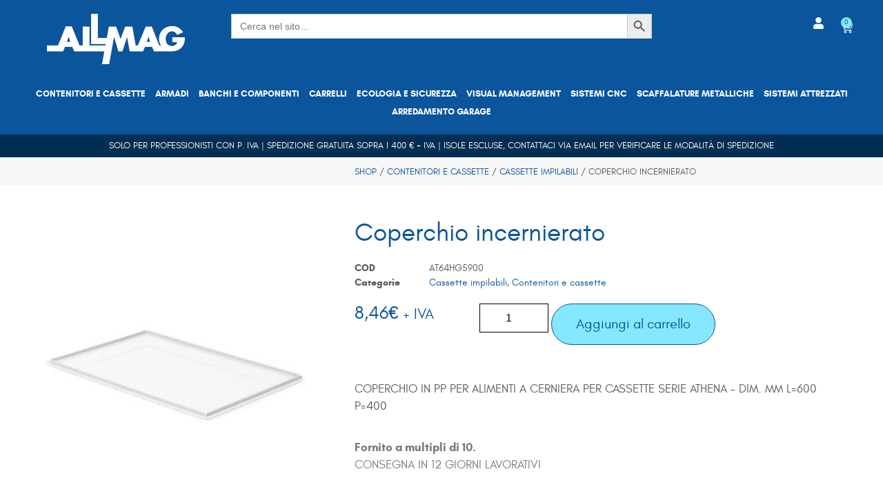

--- FILE ---
content_type: text/html; charset=UTF-8
request_url: https://allmag.it/prodotto/coperchio-incernierato-9/
body_size: 38313
content:
<!doctype html>
<html lang="it-IT" prefix="og: https://ogp.me/ns#">
<head><meta charset="UTF-8"><script>if(navigator.userAgent.match(/MSIE|Internet Explorer/i)||navigator.userAgent.match(/Trident\/7\..*?rv:11/i)){var href=document.location.href;if(!href.match(/[?&]nowprocket/)){if(href.indexOf("?")==-1){if(href.indexOf("#")==-1){document.location.href=href+"?nowprocket=1"}else{document.location.href=href.replace("#","?nowprocket=1#")}}else{if(href.indexOf("#")==-1){document.location.href=href+"&nowprocket=1"}else{document.location.href=href.replace("#","&nowprocket=1#")}}}}</script><script>(()=>{class RocketLazyLoadScripts{constructor(){this.v="2.0.4",this.userEvents=["keydown","keyup","mousedown","mouseup","mousemove","mouseover","mouseout","touchmove","touchstart","touchend","touchcancel","wheel","click","dblclick","input"],this.attributeEvents=["onblur","onclick","oncontextmenu","ondblclick","onfocus","onmousedown","onmouseenter","onmouseleave","onmousemove","onmouseout","onmouseover","onmouseup","onmousewheel","onscroll","onsubmit"]}async t(){this.i(),this.o(),/iP(ad|hone)/.test(navigator.userAgent)&&this.h(),this.u(),this.l(this),this.m(),this.k(this),this.p(this),this._(),await Promise.all([this.R(),this.L()]),this.lastBreath=Date.now(),this.S(this),this.P(),this.D(),this.O(),this.M(),await this.C(this.delayedScripts.normal),await this.C(this.delayedScripts.defer),await this.C(this.delayedScripts.async),await this.T(),await this.F(),await this.j(),await this.A(),window.dispatchEvent(new Event("rocket-allScriptsLoaded")),this.everythingLoaded=!0,this.lastTouchEnd&&await new Promise(t=>setTimeout(t,500-Date.now()+this.lastTouchEnd)),this.I(),this.H(),this.U(),this.W()}i(){this.CSPIssue=sessionStorage.getItem("rocketCSPIssue"),document.addEventListener("securitypolicyviolation",t=>{this.CSPIssue||"script-src-elem"!==t.violatedDirective||"data"!==t.blockedURI||(this.CSPIssue=!0,sessionStorage.setItem("rocketCSPIssue",!0))},{isRocket:!0})}o(){window.addEventListener("pageshow",t=>{this.persisted=t.persisted,this.realWindowLoadedFired=!0},{isRocket:!0}),window.addEventListener("pagehide",()=>{this.onFirstUserAction=null},{isRocket:!0})}h(){let t;function e(e){t=e}window.addEventListener("touchstart",e,{isRocket:!0}),window.addEventListener("touchend",function i(o){o.changedTouches[0]&&t.changedTouches[0]&&Math.abs(o.changedTouches[0].pageX-t.changedTouches[0].pageX)<10&&Math.abs(o.changedTouches[0].pageY-t.changedTouches[0].pageY)<10&&o.timeStamp-t.timeStamp<200&&(window.removeEventListener("touchstart",e,{isRocket:!0}),window.removeEventListener("touchend",i,{isRocket:!0}),"INPUT"===o.target.tagName&&"text"===o.target.type||(o.target.dispatchEvent(new TouchEvent("touchend",{target:o.target,bubbles:!0})),o.target.dispatchEvent(new MouseEvent("mouseover",{target:o.target,bubbles:!0})),o.target.dispatchEvent(new PointerEvent("click",{target:o.target,bubbles:!0,cancelable:!0,detail:1,clientX:o.changedTouches[0].clientX,clientY:o.changedTouches[0].clientY})),event.preventDefault()))},{isRocket:!0})}q(t){this.userActionTriggered||("mousemove"!==t.type||this.firstMousemoveIgnored?"keyup"===t.type||"mouseover"===t.type||"mouseout"===t.type||(this.userActionTriggered=!0,this.onFirstUserAction&&this.onFirstUserAction()):this.firstMousemoveIgnored=!0),"click"===t.type&&t.preventDefault(),t.stopPropagation(),t.stopImmediatePropagation(),"touchstart"===this.lastEvent&&"touchend"===t.type&&(this.lastTouchEnd=Date.now()),"click"===t.type&&(this.lastTouchEnd=0),this.lastEvent=t.type,t.composedPath&&t.composedPath()[0].getRootNode()instanceof ShadowRoot&&(t.rocketTarget=t.composedPath()[0]),this.savedUserEvents.push(t)}u(){this.savedUserEvents=[],this.userEventHandler=this.q.bind(this),this.userEvents.forEach(t=>window.addEventListener(t,this.userEventHandler,{passive:!1,isRocket:!0})),document.addEventListener("visibilitychange",this.userEventHandler,{isRocket:!0})}U(){this.userEvents.forEach(t=>window.removeEventListener(t,this.userEventHandler,{passive:!1,isRocket:!0})),document.removeEventListener("visibilitychange",this.userEventHandler,{isRocket:!0}),this.savedUserEvents.forEach(t=>{(t.rocketTarget||t.target).dispatchEvent(new window[t.constructor.name](t.type,t))})}m(){const t="return false",e=Array.from(this.attributeEvents,t=>"data-rocket-"+t),i="["+this.attributeEvents.join("],[")+"]",o="[data-rocket-"+this.attributeEvents.join("],[data-rocket-")+"]",s=(e,i,o)=>{o&&o!==t&&(e.setAttribute("data-rocket-"+i,o),e["rocket"+i]=new Function("event",o),e.setAttribute(i,t))};new MutationObserver(t=>{for(const n of t)"attributes"===n.type&&(n.attributeName.startsWith("data-rocket-")||this.everythingLoaded?n.attributeName.startsWith("data-rocket-")&&this.everythingLoaded&&this.N(n.target,n.attributeName.substring(12)):s(n.target,n.attributeName,n.target.getAttribute(n.attributeName))),"childList"===n.type&&n.addedNodes.forEach(t=>{if(t.nodeType===Node.ELEMENT_NODE)if(this.everythingLoaded)for(const i of[t,...t.querySelectorAll(o)])for(const t of i.getAttributeNames())e.includes(t)&&this.N(i,t.substring(12));else for(const e of[t,...t.querySelectorAll(i)])for(const t of e.getAttributeNames())this.attributeEvents.includes(t)&&s(e,t,e.getAttribute(t))})}).observe(document,{subtree:!0,childList:!0,attributeFilter:[...this.attributeEvents,...e]})}I(){this.attributeEvents.forEach(t=>{document.querySelectorAll("[data-rocket-"+t+"]").forEach(e=>{this.N(e,t)})})}N(t,e){const i=t.getAttribute("data-rocket-"+e);i&&(t.setAttribute(e,i),t.removeAttribute("data-rocket-"+e))}k(t){Object.defineProperty(HTMLElement.prototype,"onclick",{get(){return this.rocketonclick||null},set(e){this.rocketonclick=e,this.setAttribute(t.everythingLoaded?"onclick":"data-rocket-onclick","this.rocketonclick(event)")}})}S(t){function e(e,i){let o=e[i];e[i]=null,Object.defineProperty(e,i,{get:()=>o,set(s){t.everythingLoaded?o=s:e["rocket"+i]=o=s}})}e(document,"onreadystatechange"),e(window,"onload"),e(window,"onpageshow");try{Object.defineProperty(document,"readyState",{get:()=>t.rocketReadyState,set(e){t.rocketReadyState=e},configurable:!0}),document.readyState="loading"}catch(t){console.log("WPRocket DJE readyState conflict, bypassing")}}l(t){this.originalAddEventListener=EventTarget.prototype.addEventListener,this.originalRemoveEventListener=EventTarget.prototype.removeEventListener,this.savedEventListeners=[],EventTarget.prototype.addEventListener=function(e,i,o){o&&o.isRocket||!t.B(e,this)&&!t.userEvents.includes(e)||t.B(e,this)&&!t.userActionTriggered||e.startsWith("rocket-")||t.everythingLoaded?t.originalAddEventListener.call(this,e,i,o):(t.savedEventListeners.push({target:this,remove:!1,type:e,func:i,options:o}),"mouseenter"!==e&&"mouseleave"!==e||t.originalAddEventListener.call(this,e,t.savedUserEvents.push,o))},EventTarget.prototype.removeEventListener=function(e,i,o){o&&o.isRocket||!t.B(e,this)&&!t.userEvents.includes(e)||t.B(e,this)&&!t.userActionTriggered||e.startsWith("rocket-")||t.everythingLoaded?t.originalRemoveEventListener.call(this,e,i,o):t.savedEventListeners.push({target:this,remove:!0,type:e,func:i,options:o})}}J(t,e){this.savedEventListeners=this.savedEventListeners.filter(i=>{let o=i.type,s=i.target||window;return e!==o||t!==s||(this.B(o,s)&&(i.type="rocket-"+o),this.$(i),!1)})}H(){EventTarget.prototype.addEventListener=this.originalAddEventListener,EventTarget.prototype.removeEventListener=this.originalRemoveEventListener,this.savedEventListeners.forEach(t=>this.$(t))}$(t){t.remove?this.originalRemoveEventListener.call(t.target,t.type,t.func,t.options):this.originalAddEventListener.call(t.target,t.type,t.func,t.options)}p(t){let e;function i(e){return t.everythingLoaded?e:e.split(" ").map(t=>"load"===t||t.startsWith("load.")?"rocket-jquery-load":t).join(" ")}function o(o){function s(e){const s=o.fn[e];o.fn[e]=o.fn.init.prototype[e]=function(){return this[0]===window&&t.userActionTriggered&&("string"==typeof arguments[0]||arguments[0]instanceof String?arguments[0]=i(arguments[0]):"object"==typeof arguments[0]&&Object.keys(arguments[0]).forEach(t=>{const e=arguments[0][t];delete arguments[0][t],arguments[0][i(t)]=e})),s.apply(this,arguments),this}}if(o&&o.fn&&!t.allJQueries.includes(o)){const e={DOMContentLoaded:[],"rocket-DOMContentLoaded":[]};for(const t in e)document.addEventListener(t,()=>{e[t].forEach(t=>t())},{isRocket:!0});o.fn.ready=o.fn.init.prototype.ready=function(i){function s(){parseInt(o.fn.jquery)>2?setTimeout(()=>i.bind(document)(o)):i.bind(document)(o)}return"function"==typeof i&&(t.realDomReadyFired?!t.userActionTriggered||t.fauxDomReadyFired?s():e["rocket-DOMContentLoaded"].push(s):e.DOMContentLoaded.push(s)),o([])},s("on"),s("one"),s("off"),t.allJQueries.push(o)}e=o}t.allJQueries=[],o(window.jQuery),Object.defineProperty(window,"jQuery",{get:()=>e,set(t){o(t)}})}P(){const t=new Map;document.write=document.writeln=function(e){const i=document.currentScript,o=document.createRange(),s=i.parentElement;let n=t.get(i);void 0===n&&(n=i.nextSibling,t.set(i,n));const c=document.createDocumentFragment();o.setStart(c,0),c.appendChild(o.createContextualFragment(e)),s.insertBefore(c,n)}}async R(){return new Promise(t=>{this.userActionTriggered?t():this.onFirstUserAction=t})}async L(){return new Promise(t=>{document.addEventListener("DOMContentLoaded",()=>{this.realDomReadyFired=!0,t()},{isRocket:!0})})}async j(){return this.realWindowLoadedFired?Promise.resolve():new Promise(t=>{window.addEventListener("load",t,{isRocket:!0})})}M(){this.pendingScripts=[];this.scriptsMutationObserver=new MutationObserver(t=>{for(const e of t)e.addedNodes.forEach(t=>{"SCRIPT"!==t.tagName||t.noModule||t.isWPRocket||this.pendingScripts.push({script:t,promise:new Promise(e=>{const i=()=>{const i=this.pendingScripts.findIndex(e=>e.script===t);i>=0&&this.pendingScripts.splice(i,1),e()};t.addEventListener("load",i,{isRocket:!0}),t.addEventListener("error",i,{isRocket:!0}),setTimeout(i,1e3)})})})}),this.scriptsMutationObserver.observe(document,{childList:!0,subtree:!0})}async F(){await this.X(),this.pendingScripts.length?(await this.pendingScripts[0].promise,await this.F()):this.scriptsMutationObserver.disconnect()}D(){this.delayedScripts={normal:[],async:[],defer:[]},document.querySelectorAll("script[type$=rocketlazyloadscript]").forEach(t=>{t.hasAttribute("data-rocket-src")?t.hasAttribute("async")&&!1!==t.async?this.delayedScripts.async.push(t):t.hasAttribute("defer")&&!1!==t.defer||"module"===t.getAttribute("data-rocket-type")?this.delayedScripts.defer.push(t):this.delayedScripts.normal.push(t):this.delayedScripts.normal.push(t)})}async _(){await this.L();let t=[];document.querySelectorAll("script[type$=rocketlazyloadscript][data-rocket-src]").forEach(e=>{let i=e.getAttribute("data-rocket-src");if(i&&!i.startsWith("data:")){i.startsWith("//")&&(i=location.protocol+i);try{const o=new URL(i).origin;o!==location.origin&&t.push({src:o,crossOrigin:e.crossOrigin||"module"===e.getAttribute("data-rocket-type")})}catch(t){}}}),t=[...new Map(t.map(t=>[JSON.stringify(t),t])).values()],this.Y(t,"preconnect")}async G(t){if(await this.K(),!0!==t.noModule||!("noModule"in HTMLScriptElement.prototype))return new Promise(e=>{let i;function o(){(i||t).setAttribute("data-rocket-status","executed"),e()}try{if(navigator.userAgent.includes("Firefox/")||""===navigator.vendor||this.CSPIssue)i=document.createElement("script"),[...t.attributes].forEach(t=>{let e=t.nodeName;"type"!==e&&("data-rocket-type"===e&&(e="type"),"data-rocket-src"===e&&(e="src"),i.setAttribute(e,t.nodeValue))}),t.text&&(i.text=t.text),t.nonce&&(i.nonce=t.nonce),i.hasAttribute("src")?(i.addEventListener("load",o,{isRocket:!0}),i.addEventListener("error",()=>{i.setAttribute("data-rocket-status","failed-network"),e()},{isRocket:!0}),setTimeout(()=>{i.isConnected||e()},1)):(i.text=t.text,o()),i.isWPRocket=!0,t.parentNode.replaceChild(i,t);else{const i=t.getAttribute("data-rocket-type"),s=t.getAttribute("data-rocket-src");i?(t.type=i,t.removeAttribute("data-rocket-type")):t.removeAttribute("type"),t.addEventListener("load",o,{isRocket:!0}),t.addEventListener("error",i=>{this.CSPIssue&&i.target.src.startsWith("data:")?(console.log("WPRocket: CSP fallback activated"),t.removeAttribute("src"),this.G(t).then(e)):(t.setAttribute("data-rocket-status","failed-network"),e())},{isRocket:!0}),s?(t.fetchPriority="high",t.removeAttribute("data-rocket-src"),t.src=s):t.src="data:text/javascript;base64,"+window.btoa(unescape(encodeURIComponent(t.text)))}}catch(i){t.setAttribute("data-rocket-status","failed-transform"),e()}});t.setAttribute("data-rocket-status","skipped")}async C(t){const e=t.shift();return e?(e.isConnected&&await this.G(e),this.C(t)):Promise.resolve()}O(){this.Y([...this.delayedScripts.normal,...this.delayedScripts.defer,...this.delayedScripts.async],"preload")}Y(t,e){this.trash=this.trash||[];let i=!0;var o=document.createDocumentFragment();t.forEach(t=>{const s=t.getAttribute&&t.getAttribute("data-rocket-src")||t.src;if(s&&!s.startsWith("data:")){const n=document.createElement("link");n.href=s,n.rel=e,"preconnect"!==e&&(n.as="script",n.fetchPriority=i?"high":"low"),t.getAttribute&&"module"===t.getAttribute("data-rocket-type")&&(n.crossOrigin=!0),t.crossOrigin&&(n.crossOrigin=t.crossOrigin),t.integrity&&(n.integrity=t.integrity),t.nonce&&(n.nonce=t.nonce),o.appendChild(n),this.trash.push(n),i=!1}}),document.head.appendChild(o)}W(){this.trash.forEach(t=>t.remove())}async T(){try{document.readyState="interactive"}catch(t){}this.fauxDomReadyFired=!0;try{await this.K(),this.J(document,"readystatechange"),document.dispatchEvent(new Event("rocket-readystatechange")),await this.K(),document.rocketonreadystatechange&&document.rocketonreadystatechange(),await this.K(),this.J(document,"DOMContentLoaded"),document.dispatchEvent(new Event("rocket-DOMContentLoaded")),await this.K(),this.J(window,"DOMContentLoaded"),window.dispatchEvent(new Event("rocket-DOMContentLoaded"))}catch(t){console.error(t)}}async A(){try{document.readyState="complete"}catch(t){}try{await this.K(),this.J(document,"readystatechange"),document.dispatchEvent(new Event("rocket-readystatechange")),await this.K(),document.rocketonreadystatechange&&document.rocketonreadystatechange(),await this.K(),this.J(window,"load"),window.dispatchEvent(new Event("rocket-load")),await this.K(),window.rocketonload&&window.rocketonload(),await this.K(),this.allJQueries.forEach(t=>t(window).trigger("rocket-jquery-load")),await this.K(),this.J(window,"pageshow");const t=new Event("rocket-pageshow");t.persisted=this.persisted,window.dispatchEvent(t),await this.K(),window.rocketonpageshow&&window.rocketonpageshow({persisted:this.persisted})}catch(t){console.error(t)}}async K(){Date.now()-this.lastBreath>45&&(await this.X(),this.lastBreath=Date.now())}async X(){return document.hidden?new Promise(t=>setTimeout(t)):new Promise(t=>requestAnimationFrame(t))}B(t,e){return e===document&&"readystatechange"===t||(e===document&&"DOMContentLoaded"===t||(e===window&&"DOMContentLoaded"===t||(e===window&&"load"===t||e===window&&"pageshow"===t)))}static run(){(new RocketLazyLoadScripts).t()}}RocketLazyLoadScripts.run()})();</script>
	
	<meta name="viewport" content="width=device-width, initial-scale=1">
	<link rel="profile" href="https://gmpg.org/xfn/11">
	
<!-- Google Tag Manager for WordPress by gtm4wp.com -->
<script data-cfasync="false" data-pagespeed-no-defer>
	var gtm4wp_datalayer_name = "dataLayer";
	var dataLayer = dataLayer || [];
</script>
<!-- End Google Tag Manager for WordPress by gtm4wp.com -->
<!-- Ottimizzazione per i motori di ricerca di Rank Math - https://rankmath.com/ -->
<title>Coperchio incernierato - ALLMAG</title>
<meta name="description" content="COPERCHIO IN PP PER ALIMENTI A CERNIERA PER CASSETTE SERIE ATHENA - DIM. MM L=600 P=400"/>
<meta name="robots" content="index, follow, max-snippet:-1, max-video-preview:-1, max-image-preview:large"/>
<link rel="canonical" href="https://allmag.it/prodotto/coperchio-incernierato-9/" />
<meta property="og:locale" content="it_IT" />
<meta property="og:type" content="product" />
<meta property="og:title" content="Coperchio incernierato - ALLMAG" />
<meta property="og:description" content="COPERCHIO IN PP PER ALIMENTI A CERNIERA PER CASSETTE SERIE ATHENA - DIM. MM L=600 P=400" />
<meta property="og:url" content="https://allmag.it/prodotto/coperchio-incernierato-9/" />
<meta property="og:site_name" content="ALLMAG" />
<meta property="og:updated_time" content="2026-01-22T12:05:54+01:00" />
<meta property="og:image" content="https://allmag.it/wp-content/uploads/2023/07/AT64HG5900.jpg" />
<meta property="og:image:secure_url" content="https://allmag.it/wp-content/uploads/2023/07/AT64HG5900.jpg" />
<meta property="og:image:width" content="800" />
<meta property="og:image:height" content="960" />
<meta property="og:image:alt" content="Coperchio incernierato" />
<meta property="og:image:type" content="image/jpeg" />
<meta property="product:price:amount" content="8.46" />
<meta property="product:price:currency" content="EUR" />
<meta property="product:availability" content="instock" />
<meta name="twitter:card" content="summary_large_image" />
<meta name="twitter:title" content="Coperchio incernierato - ALLMAG" />
<meta name="twitter:description" content="COPERCHIO IN PP PER ALIMENTI A CERNIERA PER CASSETTE SERIE ATHENA - DIM. MM L=600 P=400" />
<meta name="twitter:image" content="https://allmag.it/wp-content/uploads/2023/07/AT64HG5900.jpg" />
<meta name="twitter:label1" content="Prezzo" />
<meta name="twitter:data1" content="8,46&euro;" />
<meta name="twitter:label2" content="Disponibilità" />
<meta name="twitter:data2" content="In stock" />
<script type="application/ld+json" class="rank-math-schema">{"@context":"https://schema.org","@graph":[{"@type":"Organization","@id":"https://allmag.it/#organization","name":"ALLMAG","url":"https://allmag.it","logo":{"@type":"ImageObject","@id":"https://allmag.it/#logo","url":"https://allmag.it/wp-content/uploads/2022/03/logo_allmag.png","contentUrl":"https://allmag.it/wp-content/uploads/2022/03/logo_allmag.png","caption":"ALLMAG","inLanguage":"it-IT","width":"800","height":"290"}},{"@type":"WebSite","@id":"https://allmag.it/#website","url":"https://allmag.it","name":"ALLMAG","publisher":{"@id":"https://allmag.it/#organization"},"inLanguage":"it-IT","potentialAction":{"@type":"SearchAction","target":"https://allmag.it/?s={search_term_string}","query-input":"required name=search_term_string"}},{"@type":"ImageObject","@id":"https://allmag.it/wp-content/uploads/2023/07/AT64HG5900.jpg","url":"https://allmag.it/wp-content/uploads/2023/07/AT64HG5900.jpg","width":"800","height":"960","inLanguage":"it-IT"},{"@type":"ItemPage","@id":"https://allmag.it/prodotto/coperchio-incernierato-9/#webpage","url":"https://allmag.it/prodotto/coperchio-incernierato-9/","name":"Coperchio incernierato - ALLMAG","datePublished":"2023-07-18T17:16:24+02:00","dateModified":"2026-01-22T12:05:54+01:00","isPartOf":{"@id":"https://allmag.it/#website"},"primaryImageOfPage":{"@id":"https://allmag.it/wp-content/uploads/2023/07/AT64HG5900.jpg"},"inLanguage":"it-IT"},{"@type":"Product","name":"Coperchio incernierato - ALLMAG","description":"COPERCHIO IN PP PER ALIMENTI A CERNIERA PER CASSETTE SERIE ATHENA - DIM. MM L=600 P=400","sku":"AT64HG5900","category":"Contenitori e cassette &gt; Cassette impilabili","mainEntityOfPage":{"@id":"https://allmag.it/prodotto/coperchio-incernierato-9/#webpage"},"image":[{"@type":"ImageObject","url":"https://allmag.it/wp-content/uploads/2023/07/AT64HG5900.jpg","height":"960","width":"800"}],"offers":{"@type":"Offer","price":"8.46","priceCurrency":"EUR","priceValidUntil":"2027-12-31","availability":"https://schema.org/InStock","itemCondition":"NewCondition","url":"https://allmag.it/prodotto/coperchio-incernierato-9/","seller":{"@type":"Organization","@id":"https://allmag.it/","name":"ALLMAG","url":"https://allmag.it","logo":"https://allmag.it/wp-content/uploads/2022/03/logo_allmag.png"},"priceSpecification":{"price":"8.46","priceCurrency":"EUR","valueAddedTaxIncluded":"false"}},"@id":"https://allmag.it/prodotto/coperchio-incernierato-9/#richSnippet"}]}</script>
<!-- /Rank Math WordPress SEO plugin -->


<link rel="alternate" type="application/rss+xml" title="ALLMAG &raquo; Feed" href="https://allmag.it/feed/" />
<link rel="alternate" type="application/rss+xml" title="ALLMAG &raquo; Feed dei commenti" href="https://allmag.it/comments/feed/" />
<link rel="alternate" title="oEmbed (JSON)" type="application/json+oembed" href="https://allmag.it/wp-json/oembed/1.0/embed?url=https%3A%2F%2Fallmag.it%2Fprodotto%2Fcoperchio-incernierato-9%2F" />
<link rel="alternate" title="oEmbed (XML)" type="text/xml+oembed" href="https://allmag.it/wp-json/oembed/1.0/embed?url=https%3A%2F%2Fallmag.it%2Fprodotto%2Fcoperchio-incernierato-9%2F&#038;format=xml" />
<style id='wp-img-auto-sizes-contain-inline-css'>
img:is([sizes=auto i],[sizes^="auto," i]){contain-intrinsic-size:3000px 1500px}
/*# sourceURL=wp-img-auto-sizes-contain-inline-css */
</style>
<style id='wp-emoji-styles-inline-css'>

	img.wp-smiley, img.emoji {
		display: inline !important;
		border: none !important;
		box-shadow: none !important;
		height: 1em !important;
		width: 1em !important;
		margin: 0 0.07em !important;
		vertical-align: -0.1em !important;
		background: none !important;
		padding: 0 !important;
	}
/*# sourceURL=wp-emoji-styles-inline-css */
</style>
<link rel='stylesheet' id='wp-block-library-css' href='https://allmag.it/wp-includes/css/dist/block-library/style.min.css?ver=6.9' media='all' />
<style id='global-styles-inline-css'>
:root{--wp--preset--aspect-ratio--square: 1;--wp--preset--aspect-ratio--4-3: 4/3;--wp--preset--aspect-ratio--3-4: 3/4;--wp--preset--aspect-ratio--3-2: 3/2;--wp--preset--aspect-ratio--2-3: 2/3;--wp--preset--aspect-ratio--16-9: 16/9;--wp--preset--aspect-ratio--9-16: 9/16;--wp--preset--color--black: #000000;--wp--preset--color--cyan-bluish-gray: #abb8c3;--wp--preset--color--white: #ffffff;--wp--preset--color--pale-pink: #f78da7;--wp--preset--color--vivid-red: #cf2e2e;--wp--preset--color--luminous-vivid-orange: #ff6900;--wp--preset--color--luminous-vivid-amber: #fcb900;--wp--preset--color--light-green-cyan: #7bdcb5;--wp--preset--color--vivid-green-cyan: #00d084;--wp--preset--color--pale-cyan-blue: #8ed1fc;--wp--preset--color--vivid-cyan-blue: #0693e3;--wp--preset--color--vivid-purple: #9b51e0;--wp--preset--gradient--vivid-cyan-blue-to-vivid-purple: linear-gradient(135deg,rgb(6,147,227) 0%,rgb(155,81,224) 100%);--wp--preset--gradient--light-green-cyan-to-vivid-green-cyan: linear-gradient(135deg,rgb(122,220,180) 0%,rgb(0,208,130) 100%);--wp--preset--gradient--luminous-vivid-amber-to-luminous-vivid-orange: linear-gradient(135deg,rgb(252,185,0) 0%,rgb(255,105,0) 100%);--wp--preset--gradient--luminous-vivid-orange-to-vivid-red: linear-gradient(135deg,rgb(255,105,0) 0%,rgb(207,46,46) 100%);--wp--preset--gradient--very-light-gray-to-cyan-bluish-gray: linear-gradient(135deg,rgb(238,238,238) 0%,rgb(169,184,195) 100%);--wp--preset--gradient--cool-to-warm-spectrum: linear-gradient(135deg,rgb(74,234,220) 0%,rgb(151,120,209) 20%,rgb(207,42,186) 40%,rgb(238,44,130) 60%,rgb(251,105,98) 80%,rgb(254,248,76) 100%);--wp--preset--gradient--blush-light-purple: linear-gradient(135deg,rgb(255,206,236) 0%,rgb(152,150,240) 100%);--wp--preset--gradient--blush-bordeaux: linear-gradient(135deg,rgb(254,205,165) 0%,rgb(254,45,45) 50%,rgb(107,0,62) 100%);--wp--preset--gradient--luminous-dusk: linear-gradient(135deg,rgb(255,203,112) 0%,rgb(199,81,192) 50%,rgb(65,88,208) 100%);--wp--preset--gradient--pale-ocean: linear-gradient(135deg,rgb(255,245,203) 0%,rgb(182,227,212) 50%,rgb(51,167,181) 100%);--wp--preset--gradient--electric-grass: linear-gradient(135deg,rgb(202,248,128) 0%,rgb(113,206,126) 100%);--wp--preset--gradient--midnight: linear-gradient(135deg,rgb(2,3,129) 0%,rgb(40,116,252) 100%);--wp--preset--font-size--small: 13px;--wp--preset--font-size--medium: 20px;--wp--preset--font-size--large: 36px;--wp--preset--font-size--x-large: 42px;--wp--preset--spacing--20: 0.44rem;--wp--preset--spacing--30: 0.67rem;--wp--preset--spacing--40: 1rem;--wp--preset--spacing--50: 1.5rem;--wp--preset--spacing--60: 2.25rem;--wp--preset--spacing--70: 3.38rem;--wp--preset--spacing--80: 5.06rem;--wp--preset--shadow--natural: 6px 6px 9px rgba(0, 0, 0, 0.2);--wp--preset--shadow--deep: 12px 12px 50px rgba(0, 0, 0, 0.4);--wp--preset--shadow--sharp: 6px 6px 0px rgba(0, 0, 0, 0.2);--wp--preset--shadow--outlined: 6px 6px 0px -3px rgb(255, 255, 255), 6px 6px rgb(0, 0, 0);--wp--preset--shadow--crisp: 6px 6px 0px rgb(0, 0, 0);}:root { --wp--style--global--content-size: 800px;--wp--style--global--wide-size: 1200px; }:where(body) { margin: 0; }.wp-site-blocks > .alignleft { float: left; margin-right: 2em; }.wp-site-blocks > .alignright { float: right; margin-left: 2em; }.wp-site-blocks > .aligncenter { justify-content: center; margin-left: auto; margin-right: auto; }:where(.wp-site-blocks) > * { margin-block-start: 24px; margin-block-end: 0; }:where(.wp-site-blocks) > :first-child { margin-block-start: 0; }:where(.wp-site-blocks) > :last-child { margin-block-end: 0; }:root { --wp--style--block-gap: 24px; }:root :where(.is-layout-flow) > :first-child{margin-block-start: 0;}:root :where(.is-layout-flow) > :last-child{margin-block-end: 0;}:root :where(.is-layout-flow) > *{margin-block-start: 24px;margin-block-end: 0;}:root :where(.is-layout-constrained) > :first-child{margin-block-start: 0;}:root :where(.is-layout-constrained) > :last-child{margin-block-end: 0;}:root :where(.is-layout-constrained) > *{margin-block-start: 24px;margin-block-end: 0;}:root :where(.is-layout-flex){gap: 24px;}:root :where(.is-layout-grid){gap: 24px;}.is-layout-flow > .alignleft{float: left;margin-inline-start: 0;margin-inline-end: 2em;}.is-layout-flow > .alignright{float: right;margin-inline-start: 2em;margin-inline-end: 0;}.is-layout-flow > .aligncenter{margin-left: auto !important;margin-right: auto !important;}.is-layout-constrained > .alignleft{float: left;margin-inline-start: 0;margin-inline-end: 2em;}.is-layout-constrained > .alignright{float: right;margin-inline-start: 2em;margin-inline-end: 0;}.is-layout-constrained > .aligncenter{margin-left: auto !important;margin-right: auto !important;}.is-layout-constrained > :where(:not(.alignleft):not(.alignright):not(.alignfull)){max-width: var(--wp--style--global--content-size);margin-left: auto !important;margin-right: auto !important;}.is-layout-constrained > .alignwide{max-width: var(--wp--style--global--wide-size);}body .is-layout-flex{display: flex;}.is-layout-flex{flex-wrap: wrap;align-items: center;}.is-layout-flex > :is(*, div){margin: 0;}body .is-layout-grid{display: grid;}.is-layout-grid > :is(*, div){margin: 0;}body{padding-top: 0px;padding-right: 0px;padding-bottom: 0px;padding-left: 0px;}a:where(:not(.wp-element-button)){text-decoration: underline;}:root :where(.wp-element-button, .wp-block-button__link){background-color: #32373c;border-width: 0;color: #fff;font-family: inherit;font-size: inherit;font-style: inherit;font-weight: inherit;letter-spacing: inherit;line-height: inherit;padding-top: calc(0.667em + 2px);padding-right: calc(1.333em + 2px);padding-bottom: calc(0.667em + 2px);padding-left: calc(1.333em + 2px);text-decoration: none;text-transform: inherit;}.has-black-color{color: var(--wp--preset--color--black) !important;}.has-cyan-bluish-gray-color{color: var(--wp--preset--color--cyan-bluish-gray) !important;}.has-white-color{color: var(--wp--preset--color--white) !important;}.has-pale-pink-color{color: var(--wp--preset--color--pale-pink) !important;}.has-vivid-red-color{color: var(--wp--preset--color--vivid-red) !important;}.has-luminous-vivid-orange-color{color: var(--wp--preset--color--luminous-vivid-orange) !important;}.has-luminous-vivid-amber-color{color: var(--wp--preset--color--luminous-vivid-amber) !important;}.has-light-green-cyan-color{color: var(--wp--preset--color--light-green-cyan) !important;}.has-vivid-green-cyan-color{color: var(--wp--preset--color--vivid-green-cyan) !important;}.has-pale-cyan-blue-color{color: var(--wp--preset--color--pale-cyan-blue) !important;}.has-vivid-cyan-blue-color{color: var(--wp--preset--color--vivid-cyan-blue) !important;}.has-vivid-purple-color{color: var(--wp--preset--color--vivid-purple) !important;}.has-black-background-color{background-color: var(--wp--preset--color--black) !important;}.has-cyan-bluish-gray-background-color{background-color: var(--wp--preset--color--cyan-bluish-gray) !important;}.has-white-background-color{background-color: var(--wp--preset--color--white) !important;}.has-pale-pink-background-color{background-color: var(--wp--preset--color--pale-pink) !important;}.has-vivid-red-background-color{background-color: var(--wp--preset--color--vivid-red) !important;}.has-luminous-vivid-orange-background-color{background-color: var(--wp--preset--color--luminous-vivid-orange) !important;}.has-luminous-vivid-amber-background-color{background-color: var(--wp--preset--color--luminous-vivid-amber) !important;}.has-light-green-cyan-background-color{background-color: var(--wp--preset--color--light-green-cyan) !important;}.has-vivid-green-cyan-background-color{background-color: var(--wp--preset--color--vivid-green-cyan) !important;}.has-pale-cyan-blue-background-color{background-color: var(--wp--preset--color--pale-cyan-blue) !important;}.has-vivid-cyan-blue-background-color{background-color: var(--wp--preset--color--vivid-cyan-blue) !important;}.has-vivid-purple-background-color{background-color: var(--wp--preset--color--vivid-purple) !important;}.has-black-border-color{border-color: var(--wp--preset--color--black) !important;}.has-cyan-bluish-gray-border-color{border-color: var(--wp--preset--color--cyan-bluish-gray) !important;}.has-white-border-color{border-color: var(--wp--preset--color--white) !important;}.has-pale-pink-border-color{border-color: var(--wp--preset--color--pale-pink) !important;}.has-vivid-red-border-color{border-color: var(--wp--preset--color--vivid-red) !important;}.has-luminous-vivid-orange-border-color{border-color: var(--wp--preset--color--luminous-vivid-orange) !important;}.has-luminous-vivid-amber-border-color{border-color: var(--wp--preset--color--luminous-vivid-amber) !important;}.has-light-green-cyan-border-color{border-color: var(--wp--preset--color--light-green-cyan) !important;}.has-vivid-green-cyan-border-color{border-color: var(--wp--preset--color--vivid-green-cyan) !important;}.has-pale-cyan-blue-border-color{border-color: var(--wp--preset--color--pale-cyan-blue) !important;}.has-vivid-cyan-blue-border-color{border-color: var(--wp--preset--color--vivid-cyan-blue) !important;}.has-vivid-purple-border-color{border-color: var(--wp--preset--color--vivid-purple) !important;}.has-vivid-cyan-blue-to-vivid-purple-gradient-background{background: var(--wp--preset--gradient--vivid-cyan-blue-to-vivid-purple) !important;}.has-light-green-cyan-to-vivid-green-cyan-gradient-background{background: var(--wp--preset--gradient--light-green-cyan-to-vivid-green-cyan) !important;}.has-luminous-vivid-amber-to-luminous-vivid-orange-gradient-background{background: var(--wp--preset--gradient--luminous-vivid-amber-to-luminous-vivid-orange) !important;}.has-luminous-vivid-orange-to-vivid-red-gradient-background{background: var(--wp--preset--gradient--luminous-vivid-orange-to-vivid-red) !important;}.has-very-light-gray-to-cyan-bluish-gray-gradient-background{background: var(--wp--preset--gradient--very-light-gray-to-cyan-bluish-gray) !important;}.has-cool-to-warm-spectrum-gradient-background{background: var(--wp--preset--gradient--cool-to-warm-spectrum) !important;}.has-blush-light-purple-gradient-background{background: var(--wp--preset--gradient--blush-light-purple) !important;}.has-blush-bordeaux-gradient-background{background: var(--wp--preset--gradient--blush-bordeaux) !important;}.has-luminous-dusk-gradient-background{background: var(--wp--preset--gradient--luminous-dusk) !important;}.has-pale-ocean-gradient-background{background: var(--wp--preset--gradient--pale-ocean) !important;}.has-electric-grass-gradient-background{background: var(--wp--preset--gradient--electric-grass) !important;}.has-midnight-gradient-background{background: var(--wp--preset--gradient--midnight) !important;}.has-small-font-size{font-size: var(--wp--preset--font-size--small) !important;}.has-medium-font-size{font-size: var(--wp--preset--font-size--medium) !important;}.has-large-font-size{font-size: var(--wp--preset--font-size--large) !important;}.has-x-large-font-size{font-size: var(--wp--preset--font-size--x-large) !important;}
:root :where(.wp-block-pullquote){font-size: 1.5em;line-height: 1.6;}
/*# sourceURL=global-styles-inline-css */
</style>
<link rel='stylesheet' id='flexy-breadcrumb-css' href='https://allmag.it/wp-content/plugins/flexy-breadcrumb/public/css/flexy-breadcrumb-public.css?ver=1.2.1' media='all' />
<link rel='stylesheet' id='flexy-breadcrumb-font-awesome-css' href='https://allmag.it/wp-content/plugins/flexy-breadcrumb/public/css/font-awesome.min.css?ver=4.7.0' media='all' />
<link rel='stylesheet' id='photoswipe-css' href='https://allmag.it/wp-content/plugins/woocommerce/assets/css/photoswipe/photoswipe.min.css?ver=10.3.7' media='all' />
<link rel='stylesheet' id='photoswipe-default-skin-css' href='https://allmag.it/wp-content/plugins/woocommerce/assets/css/photoswipe/default-skin/default-skin.min.css?ver=10.3.7' media='all' />
<link rel='stylesheet' id='woocommerce-layout-css' href='https://allmag.it/wp-content/plugins/woocommerce/assets/css/woocommerce-layout.css?ver=10.3.7' media='all' />
<link rel='stylesheet' id='woocommerce-smallscreen-css' href='https://allmag.it/wp-content/plugins/woocommerce/assets/css/woocommerce-smallscreen.css?ver=10.3.7' media='only screen and (max-width: 768px)' />
<link rel='stylesheet' id='woocommerce-general-css' href='https://allmag.it/wp-content/plugins/woocommerce/assets/css/woocommerce.css?ver=10.3.7' media='all' />
<style id='woocommerce-inline-inline-css'>
.woocommerce form .form-row .required { visibility: visible; }
/*# sourceURL=woocommerce-inline-inline-css */
</style>
<link rel='stylesheet' id='ivory-search-styles-css' href='https://allmag.it/wp-content/plugins/add-search-to-menu/public/css/ivory-search.min.css?ver=5.5.12' media='all' />
<link rel='stylesheet' id='ywctm-button-label-css' href='https://allmag.it/wp-content/plugins/yith-woocommerce-catalog-mode-premium/assets/css/button-label.min.css?ver=2.24.0' media='all' />
<style id='ywctm-button-label-inline-css'>
.ywctm-button-12516 .ywctm-custom-button {color:#247390;background-color:#ffffff;border-style:solid;border-color:#247390;border-radius:50px 50px 50px 50px;border-width:2px 2px 2px 2px;margin:5px 10px 5px 10px;padding:5px 10px 5px 10px;max-width:150px;}.ywctm-button-12516 .ywctm-custom-button:hover {color:#247390;background-color:#ffffff;border-color:#247390;}.ywctm-button-12400 .ywctm-custom-button {color:#4b4b4b;background-color:#f9f5f2;border-style:solid;border-color:#247390;border-radius:0 0 0 0;border-width:1px 1px 1px 1px;margin:0px 0px 0px 0px;padding:5px 10px 5px 10px;max-width:max-content;}.ywctm-button-12400 .ywctm-custom-button:hover {color:#4b4b4b;background-color:#f9f5f2;border-color:#247390;}.ywctm-button-12399 .ywctm-custom-button {color:#247390;background-color:#ffffff;border-style:solid;border-color:#247390;border-radius:0 0 0 0;border-width:1px 1px 1px 1px;margin:0px 0px 0px 0px;padding:5px 10px 5px 10px;max-width:150px;}.ywctm-button-12399 .ywctm-custom-button:hover {color:#ffffff;background-color:#247390;border-color:#247390;}.ywctm-button-12398 .ywctm-custom-button {color:#ffffff;background-color:#36809a;border-style:solid;border-color:#247390;border-radius:0 0 0 0;border-width:1px 1px 1px 1px;margin:0px 0px 0px 0px;padding:5px 10px 5px 10px;max-width:200px;}.ywctm-button-12398 .ywctm-custom-button:hover {color:#ffffff;background-color:#36809a;border-color:#247390;}.ywctm-button-12397 .ywctm-custom-button {color:#ffffff;background-color:#e09004;border-style:solid;border-color:#247390;border-radius:0 0 0 0;border-width:1px 1px 1px 1px;margin:0px 0px 0px 0px;padding:5px 10px 5px 10px;max-width:200px;}.ywctm-button-12397 .ywctm-custom-button:hover {color:#ffffff;background-color:#b97600;border-color:#247390;}
/*# sourceURL=ywctm-button-label-inline-css */
</style>
<link rel='stylesheet' id='brands-styles-css' href='https://allmag.it/wp-content/plugins/woocommerce/assets/css/brands.css?ver=10.3.7' media='all' />
<link rel='stylesheet' id='parent-style-css' href='https://allmag.it/wp-content/themes/hello-elementor/style.css?ver=6.9' media='all' />
<link rel='stylesheet' id='child-style-css' href='https://allmag.it/wp-content/themes/child_theme/style.css?ver=6.9' media='all' />
<link rel='stylesheet' id='hello-elementor-css' href='https://allmag.it/wp-content/themes/hello-elementor/assets/css/reset.css?ver=3.4.5' media='all' />
<link rel='stylesheet' id='hello-elementor-theme-style-css' href='https://allmag.it/wp-content/themes/hello-elementor/assets/css/theme.css?ver=3.4.5' media='all' />
<link rel='stylesheet' id='hello-elementor-header-footer-css' href='https://allmag.it/wp-content/themes/hello-elementor/assets/css/header-footer.css?ver=3.4.5' media='all' />
<link rel='stylesheet' id='elementor-frontend-css' href='https://allmag.it/wp-content/plugins/elementor/assets/css/frontend.min.css?ver=3.33.4' media='all' />
<link rel='stylesheet' id='elementor-post-8-css' href='https://allmag.it/wp-content/uploads/elementor/css/post-8.css?ver=1769099877' media='all' />
<link rel='stylesheet' id='widget-image-css' href='https://allmag.it/wp-content/plugins/elementor/assets/css/widget-image.min.css?ver=3.33.4' media='all' />
<link rel='stylesheet' id='widget-woocommerce-menu-cart-css' href='https://allmag.it/wp-content/plugins/elementor-pro/assets/css/widget-woocommerce-menu-cart.min.css?ver=3.32.3' media='all' />
<link rel='stylesheet' id='widget-nav-menu-css' href='https://allmag.it/wp-content/plugins/elementor-pro/assets/css/widget-nav-menu.min.css?ver=3.32.3' media='all' />
<link rel='stylesheet' id='e-sticky-css' href='https://allmag.it/wp-content/plugins/elementor-pro/assets/css/modules/sticky.min.css?ver=3.32.3' media='all' />
<link rel='stylesheet' id='widget-heading-css' href='https://allmag.it/wp-content/plugins/elementor/assets/css/widget-heading.min.css?ver=3.33.4' media='all' />
<link rel='stylesheet' id='widget-social-icons-css' href='https://allmag.it/wp-content/plugins/elementor/assets/css/widget-social-icons.min.css?ver=3.33.4' media='all' />
<link rel='stylesheet' id='e-apple-webkit-css' href='https://allmag.it/wp-content/plugins/elementor/assets/css/conditionals/apple-webkit.min.css?ver=3.33.4' media='all' />
<link rel='stylesheet' id='widget-woocommerce-product-images-css' href='https://allmag.it/wp-content/plugins/elementor-pro/assets/css/widget-woocommerce-product-images.min.css?ver=3.32.3' media='all' />
<link rel='stylesheet' id='widget-woocommerce-product-meta-css' href='https://allmag.it/wp-content/plugins/elementor-pro/assets/css/widget-woocommerce-product-meta.min.css?ver=3.32.3' media='all' />
<link rel='stylesheet' id='widget-woocommerce-product-price-css' href='https://allmag.it/wp-content/plugins/elementor-pro/assets/css/widget-woocommerce-product-price.min.css?ver=3.32.3' media='all' />
<link rel='stylesheet' id='widget-woocommerce-product-add-to-cart-css' href='https://allmag.it/wp-content/plugins/elementor-pro/assets/css/widget-woocommerce-product-add-to-cart.min.css?ver=3.32.3' media='all' />
<link rel='stylesheet' id='widget-woocommerce-product-additional-information-css' href='https://allmag.it/wp-content/plugins/elementor-pro/assets/css/widget-woocommerce-product-additional-information.min.css?ver=3.32.3' media='all' />
<link rel='stylesheet' id='widget-icon-box-css' href='https://allmag.it/wp-content/plugins/elementor/assets/css/widget-icon-box.min.css?ver=3.33.4' media='all' />
<link rel='stylesheet' id='widget-woocommerce-products-css' href='https://allmag.it/wp-content/plugins/elementor-pro/assets/css/widget-woocommerce-products.min.css?ver=3.32.3' media='all' />
<link rel='stylesheet' id='elementor-icons-css' href='https://allmag.it/wp-content/plugins/elementor/assets/lib/eicons/css/elementor-icons.min.css?ver=5.44.0' media='all' />
<link rel='stylesheet' id='elementor-post-6910-css' href='https://allmag.it/wp-content/uploads/elementor/css/post-6910.css?ver=1769099877' media='all' />
<link rel='stylesheet' id='elementor-post-29-css' href='https://allmag.it/wp-content/uploads/elementor/css/post-29.css?ver=1769099877' media='all' />
<link rel='stylesheet' id='elementor-post-5869-css' href='https://allmag.it/wp-content/uploads/elementor/css/post-5869.css?ver=1769099893' media='all' />
<link rel='stylesheet' id='flexible-shipping-free-shipping-css' href='https://allmag.it/wp-content/plugins/flexible-shipping/assets/dist/css/free-shipping.css?ver=6.4.5.2' media='all' />
<link rel='stylesheet' id='wc_stripe_express_checkout_style-css' href='https://allmag.it/wp-content/plugins/woocommerce-gateway-stripe/build/express-checkout.css?ver=f49792bd42ded7e3e1cb' media='all' />
<link rel='stylesheet' id='elementor-icons-shared-0-css' href='https://allmag.it/wp-content/plugins/elementor/assets/lib/font-awesome/css/fontawesome.min.css?ver=5.15.3' media='all' />
<link rel='stylesheet' id='elementor-icons-fa-solid-css' href='https://allmag.it/wp-content/plugins/elementor/assets/lib/font-awesome/css/solid.min.css?ver=5.15.3' media='all' />
<link rel='stylesheet' id='elementor-icons-fa-brands-css' href='https://allmag.it/wp-content/plugins/elementor/assets/lib/font-awesome/css/brands.min.css?ver=5.15.3' media='all' />
<link rel='stylesheet' id='elementor-icons-fa-regular-css' href='https://allmag.it/wp-content/plugins/elementor/assets/lib/font-awesome/css/regular.min.css?ver=5.15.3' media='all' />
<script type="rocketlazyloadscript" data-rocket-src="https://allmag.it/wp-includes/js/jquery/jquery.min.js?ver=3.7.1" id="jquery-core-js"></script>
<script type="rocketlazyloadscript" data-rocket-src="https://allmag.it/wp-includes/js/jquery/jquery-migrate.min.js?ver=3.4.1" id="jquery-migrate-js"></script>
<script type="rocketlazyloadscript" id="jquery-js-after">
if (typeof (window.wpfReadyList) == "undefined") {
			var v = jQuery.fn.jquery;
			if (v && parseInt(v) >= 3 && window.self === window.top) {
				var readyList=[];
				window.originalReadyMethod = jQuery.fn.ready;
				jQuery.fn.ready = function(){
					if(arguments.length && arguments.length > 0 && typeof arguments[0] === "function") {
						readyList.push({"c": this, "a": arguments});
					}
					return window.originalReadyMethod.apply( this, arguments );
				};
				window.wpfReadyList = readyList;
			}}
//# sourceURL=jquery-js-after
</script>
<script type="rocketlazyloadscript" data-rocket-src="https://allmag.it/wp-content/plugins/woocommerce/assets/js/jquery-blockui/jquery.blockUI.min.js?ver=2.7.0-wc.10.3.7" id="wc-jquery-blockui-js" defer data-wp-strategy="defer"></script>
<script id="wc-add-to-cart-js-extra">
var wc_add_to_cart_params = {"ajax_url":"/wp-admin/admin-ajax.php","wc_ajax_url":"/?wc-ajax=%%endpoint%%","i18n_view_cart":"Visualizza carrello","cart_url":"https://allmag.it/carrello/","is_cart":"","cart_redirect_after_add":"no"};
//# sourceURL=wc-add-to-cart-js-extra
</script>
<script type="rocketlazyloadscript" data-rocket-src="https://allmag.it/wp-content/plugins/woocommerce/assets/js/frontend/add-to-cart.min.js?ver=10.3.7" id="wc-add-to-cart-js" defer data-wp-strategy="defer"></script>
<script type="rocketlazyloadscript" data-rocket-src="https://allmag.it/wp-content/plugins/woocommerce/assets/js/zoom/jquery.zoom.min.js?ver=1.7.21-wc.10.3.7" id="wc-zoom-js" defer data-wp-strategy="defer"></script>
<script type="rocketlazyloadscript" data-rocket-src="https://allmag.it/wp-content/plugins/woocommerce/assets/js/flexslider/jquery.flexslider.min.js?ver=2.7.2-wc.10.3.7" id="wc-flexslider-js" defer data-wp-strategy="defer"></script>
<script type="rocketlazyloadscript" data-rocket-src="https://allmag.it/wp-content/plugins/woocommerce/assets/js/photoswipe/photoswipe.min.js?ver=4.1.1-wc.10.3.7" id="wc-photoswipe-js" defer data-wp-strategy="defer"></script>
<script type="rocketlazyloadscript" data-rocket-src="https://allmag.it/wp-content/plugins/woocommerce/assets/js/photoswipe/photoswipe-ui-default.min.js?ver=4.1.1-wc.10.3.7" id="wc-photoswipe-ui-default-js" defer data-wp-strategy="defer"></script>
<script id="wc-single-product-js-extra">
var wc_single_product_params = {"i18n_required_rating_text":"Seleziona una valutazione","i18n_rating_options":["1 stella su 5","2 stelle su 5","3 stelle su 5","4 stelle su 5","5 stelle su 5"],"i18n_product_gallery_trigger_text":"Visualizza la galleria di immagini a schermo intero","review_rating_required":"yes","flexslider":{"rtl":false,"animation":"slide","smoothHeight":true,"directionNav":false,"controlNav":"thumbnails","slideshow":false,"animationSpeed":500,"animationLoop":false,"allowOneSlide":false},"zoom_enabled":"1","zoom_options":[],"photoswipe_enabled":"1","photoswipe_options":{"shareEl":false,"closeOnScroll":false,"history":false,"hideAnimationDuration":0,"showAnimationDuration":0},"flexslider_enabled":"1"};
//# sourceURL=wc-single-product-js-extra
</script>
<script type="rocketlazyloadscript" data-rocket-src="https://allmag.it/wp-content/plugins/woocommerce/assets/js/frontend/single-product.min.js?ver=10.3.7" id="wc-single-product-js" defer data-wp-strategy="defer"></script>
<script type="rocketlazyloadscript" data-rocket-src="https://allmag.it/wp-content/plugins/woocommerce/assets/js/js-cookie/js.cookie.min.js?ver=2.1.4-wc.10.3.7" id="wc-js-cookie-js" defer data-wp-strategy="defer"></script>
<script id="woocommerce-js-extra">
var woocommerce_params = {"ajax_url":"/wp-admin/admin-ajax.php","wc_ajax_url":"/?wc-ajax=%%endpoint%%","i18n_password_show":"Mostra password","i18n_password_hide":"Nascondi password"};
//# sourceURL=woocommerce-js-extra
</script>
<script type="rocketlazyloadscript" data-rocket-src="https://allmag.it/wp-content/plugins/woocommerce/assets/js/frontend/woocommerce.min.js?ver=10.3.7" id="woocommerce-js" defer data-wp-strategy="defer"></script>
<script type="rocketlazyloadscript" data-rocket-src="https://allmag.it/wp-content/plugins/yith-woocommerce-catalog-mode-premium/assets/js/button-label-frontend.min.js?ver=2.24.0" id="ywctm-button-label-js"></script>
<link rel="https://api.w.org/" href="https://allmag.it/wp-json/" /><link rel="alternate" title="JSON" type="application/json" href="https://allmag.it/wp-json/wp/v2/product/18883" /><link rel="EditURI" type="application/rsd+xml" title="RSD" href="https://allmag.it/xmlrpc.php?rsd" />
<meta name="generator" content="WordPress 6.9" />
<link rel='shortlink' href='https://allmag.it/?p=18883' />

            <style type="text/css">              
                
                /* Background color */
                .fbc-page .fbc-wrap .fbc-items {
                    background-color: rgba(255,252,252,0);
                }
                /* Items font size */
                .fbc-page .fbc-wrap .fbc-items li {
                    font-size: 16px;
                }
                
                /* Items' link color */
                .fbc-page .fbc-wrap .fbc-items li a {
                    color: #85e8fe;                    
                }
                
                /* Seprator color */
                .fbc-page .fbc-wrap .fbc-items li .fbc-separator {
                    color: rgba(255,255,255,0.36);
                }
                
                /* Active item & end-text color */
                .fbc-page .fbc-wrap .fbc-items li.active span,
                .fbc-page .fbc-wrap .fbc-items li .fbc-end-text {
                    color: #ffffff;
                    font-size: 16px;
                }
            </style>

            
<!-- Google Tag Manager for WordPress by gtm4wp.com -->
<!-- GTM Container placement set to off -->
<script data-cfasync="false" data-pagespeed-no-defer>
	var dataLayer_content = {"pagePostType":"product","pagePostType2":"single-product","pagePostAuthor":"allmag"};
	dataLayer.push( dataLayer_content );
</script>
<script type="rocketlazyloadscript" data-cfasync="false" data-pagespeed-no-defer>
	console.warn && console.warn("[GTM4WP] Google Tag Manager container code placement set to OFF !!!");
	console.warn && console.warn("[GTM4WP] Data layer codes are active but GTM container must be loaded using custom coding !!!");
</script>
<!-- End Google Tag Manager for WordPress by gtm4wp.com --><style>.woocommerce-product-gallery{ opacity: 1 !important; }</style>	<noscript><style>.woocommerce-product-gallery{ opacity: 1 !important; }</style></noscript>
	<meta name="generator" content="Elementor 3.33.4; features: additional_custom_breakpoints; settings: css_print_method-external, google_font-disabled, font_display-auto">
<link rel="apple-touch-icon" sizes="57x57" href="https://allmag.it/ico/apple-icon-57x57.png">
<link rel="apple-touch-icon" sizes="60x60" href="https://allmag.it/ico/apple-icon-60x60.png">
<link rel="apple-touch-icon" sizes="72x72" href="https://allmag.it/ico/apple-icon-72x72.png">
<link rel="apple-touch-icon" sizes="76x76" href="https://allmag.it/ico/apple-icon-76x76.png">
<link rel="apple-touch-icon" sizes="114x114" href="https://allmag.it/ico/apple-icon-114x114.png">
<link rel="apple-touch-icon" sizes="120x120" href="https://allmag.it/ico/apple-icon-120x120.png">
<link rel="apple-touch-icon" sizes="144x144" href="https://allmag.it/ico/apple-icon-144x144.png">
<link rel="apple-touch-icon" sizes="152x152" href="https://allmag.it/ico/apple-icon-152x152.png">
<link rel="apple-touch-icon" sizes="180x180" href="https://allmag.it/ico/apple-icon-180x180.png">
<link rel="icon" type="image/png" sizes="192x192"  href="https://allmag.it/ico/android-icon-192x192.png">
<link rel="icon" type="image/png" sizes="32x32" href="https://allmag.it/ico/favicon-32x32.png">
<link rel="icon" type="image/png" sizes="96x96" href="https://allmag.it/ico/favicon-96x96.png">
<link rel="icon" type="image/png" sizes="16x16" href="https://allmag.it/ico/favicon-16x16.png">
<link rel="manifest" href="https://allmag.it/ico/manifest.json">
<meta name="msapplication-TileColor" content="#ffffff">
<meta name="msapplication-TileImage" content="https://allmag.it/ico/ms-icon-144x144.png">
<meta name="theme-color" content="#ffffff">

<meta name="google-site-verification" content="-NPu3yUdA3ANlWaDY2Qb6AFiznuFo_I7m3jJy1fLeao" />


<!-- Matomo Tag Manager -->
<script type="rocketlazyloadscript">
var _mtm = window._mtm = window._mtm || [];
_mtm.push({'mtm.startTime': (new Date().getTime()), 'event': 'mtm.Start'});
var d=document, g=d.createElement('script'), s=d.getElementsByTagName('script')[0];
g.async=true; g.src='https://analytics.mediaserviceitalia.it/js/container_GffWYr4s.js'; s.parentNode.insertBefore(g,s);
</script>
<!-- End Matomo Tag Manager -->

<!-- Clarity -->
<script type="rocketlazyloadscript" data-rocket-type="text/javascript">
    (function(c,l,a,r,i,t,y){
        c[a]=c[a]||function(){(c[a].q=c[a].q||[]).push(arguments)};
        t=l.createElement(r);t.async=1;t.src="https://www.clarity.ms/tag/"+i;
        y=l.getElementsByTagName(r)[0];y.parentNode.insertBefore(t,y);
    })(window, document, "clarity", "script", "9gypfc57dz");
</script>
<!-- End Clarity -->

<!-- Google Tag Manager -->
<script type="rocketlazyloadscript">(function(w,d,s,l,i){w[l]=w[l]||[];w[l].push({'gtm.start':
new Date().getTime(),event:'gtm.js'});var f=d.getElementsByTagName(s)[0],
j=d.createElement(s),dl=l!='dataLayer'?'&l='+l:'';j.async=true;j.src=
'https://www.googletagmanager.com/gtm.js?id='+i+dl;f.parentNode.insertBefore(j,f);
})(window,document,'script','dataLayer','GTM-K4485TT');</script>
<!-- End Google Tag Manager -->
<style type="text/css" id="filter-everything-inline-css">.wpc-orderby-select{width:100%}.wpc-filters-open-button-container{display:none}.wpc-debug-message{padding:16px;font-size:14px;border:1px dashed #ccc;margin-bottom:20px}.wpc-debug-title{visibility:hidden}.wpc-button-inner,.wpc-chip-content{display:flex;align-items:center}.wpc-icon-html-wrapper{position:relative;margin-right:10px;top:2px}.wpc-icon-html-wrapper span{display:block;height:1px;width:18px;border-radius:3px;background:#2c2d33;margin-bottom:4px;position:relative}span.wpc-icon-line-1:after,span.wpc-icon-line-2:after,span.wpc-icon-line-3:after{content:"";display:block;width:3px;height:3px;border:1px solid #2c2d33;background-color:#fff;position:absolute;top:-2px;box-sizing:content-box}span.wpc-icon-line-3:after{border-radius:50%;left:2px}span.wpc-icon-line-1:after{border-radius:50%;left:5px}span.wpc-icon-line-2:after{border-radius:50%;left:12px}body .wpc-filters-open-button-container a.wpc-filters-open-widget,body .wpc-filters-open-button-container a.wpc-open-close-filters-button{display:inline-block;text-align:left;border:1px solid #2c2d33;border-radius:2px;line-height:1.5;padding:7px 12px;background-color:transparent;color:#2c2d33;box-sizing:border-box;text-decoration:none!important;font-weight:400;transition:none;position:relative}@media screen and (max-width:768px){.wpc_show_bottom_widget .wpc-filters-open-button-container,.wpc_show_open_close_button .wpc-filters-open-button-container{display:block}.wpc_show_bottom_widget .wpc-filters-open-button-container{margin-top:1em;margin-bottom:1em}}</style>
			<style>
				.e-con.e-parent:nth-of-type(n+4):not(.e-lazyloaded):not(.e-no-lazyload),
				.e-con.e-parent:nth-of-type(n+4):not(.e-lazyloaded):not(.e-no-lazyload) * {
					background-image: none !important;
				}
				@media screen and (max-height: 1024px) {
					.e-con.e-parent:nth-of-type(n+3):not(.e-lazyloaded):not(.e-no-lazyload),
					.e-con.e-parent:nth-of-type(n+3):not(.e-lazyloaded):not(.e-no-lazyload) * {
						background-image: none !important;
					}
				}
				@media screen and (max-height: 640px) {
					.e-con.e-parent:nth-of-type(n+2):not(.e-lazyloaded):not(.e-no-lazyload),
					.e-con.e-parent:nth-of-type(n+2):not(.e-lazyloaded):not(.e-no-lazyload) * {
						background-image: none !important;
					}
				}
			</style>
			<noscript><style>.lazyload[data-src]{display:none !important;}</style></noscript><style>.lazyload{background-image:none !important;}.lazyload:before{background-image:none !important;}</style><link rel="icon" href="https://allmag.it/wp-content/uploads/2022/05/cropped-favicon-32x32.png" sizes="32x32" />
<link rel="icon" href="https://allmag.it/wp-content/uploads/2022/05/cropped-favicon-192x192.png" sizes="192x192" />
<link rel="apple-touch-icon" href="https://allmag.it/wp-content/uploads/2022/05/cropped-favicon-180x180.png" />
<meta name="msapplication-TileImage" content="https://allmag.it/wp-content/uploads/2022/05/cropped-favicon-270x270.png" />
		<style id="wp-custom-css">
			model-viewer {
background-color: #cccccc;
width: 100%;
height: 700px;
}

.menu_shopev a{
background: #ededed;
}

.elementor-cta--skin-classic .elementor-cta__button.elementor-button {
width: 100%;
}

.menu_shopev a:hover{
background: #032e54;
}

.titolo_tabellacat{
    font-family: var( --e-global-typography-76ab77e-font-family ), Sans-serif;
    font-size: var( --e-global-typography-76ab77e-font-size );
    font-weight: var( --e-global-typography-76ab77e-font-weight );
    line-height: var( --e-global-typography-76ab77e-line-height );
    letter-spacing: var( --e-global-typography-76ab77e-letter-spacing );
    word-spacing: var( --e-global-typography-76ab77e-word-spacing );
	color: var( --e-global-color-primary ) !important;
}

.cont_tabellacat{
    color: var( --e-global-color-text );
    font-family: var( --e-global-typography-text-font-family ), Sans-serif;
    font-size: var( --e-global-typography-text-font-size );
    font-weight: var( --e-global-typography-text-font-weight );
}

.imggallery_cat img{
width: 600px;
height: 130px;
object-fit: cover;
}



.fbc-page .fbc-wrap .fbc-items li {
    font-size: 12px;
    padding: 0;
}
.fbc-page .fbc-wrap .fbc-items {
    padding: 0;
}
.fbc-page .fbc-wrap .fbc-items li:first-child {
    border-radius: 0;
    padding-left: 0;
}

.fbc-page .fbc-wrap .fbc-items li.active span, .fbc-page .fbc-wrap .fbc-items li .fbc-end-text {
    font-size: 12px;
}

strong{

color: var( --e-global-color-444e27d );
}

span.tagged_as{ display: none !important; }

.footer_link a{
color: #85E8FE;
font-weight: bold;
}
.footer_link a:hover{
color: #0A559C;
}

.txt_azzurro{
color: #85E8FE;
}
.txt_blu{
color: #0A559C;
}

.elementor-slides .swiper-slide-bg {
background-position: right !important;
}

.imgzoom:hover{
transform: scale(2);
}
.imgzoom{
transform: scale(1.5);
transition: transform 1s;
}
.containerzoom{
overflow: hidden;
}

table td, table th {
padding: 5px;
}

table {
background-color: #ffffff;
}

table tbody > tr:nth-child(odd) > td, table tbody > tr:nth-child(odd) > th {
background-color: #f7f7f7;
}

.quantity .qty {
min-width: 100px;
}

.woocommerce table.shop_attributes th {
padding: 10px;
}

.woocommerce table.shop_attributes td {
padding: 10px;
}

.title_prod{
text-transform: lowercase !important;
text-transform: initial;

}

		</style>
					<style type="text/css">
					</style>
		<noscript><style id="rocket-lazyload-nojs-css">.rll-youtube-player, [data-lazy-src]{display:none !important;}</style></noscript><meta name="generator" content="WP Rocket 3.20.2" data-wpr-features="wpr_delay_js wpr_lazyload_images wpr_lazyload_iframes wpr_desktop" /></head>
<body data-rsssl=1 class="wp-singular product-template-default single single-product postid-18883 wp-embed-responsive wp-theme-hello-elementor wp-child-theme-child_theme theme-hello-elementor woocommerce woocommerce-page woocommerce-no-js hello-elementor hello-elementor-default elementor-default elementor-template-full-width elementor-kit-8 elementor-page-5869">

<!-- Google Tag Manager (noscript) -->
<noscript><iframe src="https://www.googletagmanager.com/ns.html?id=GTM-K4485TT"
height="0" width="0" style="display:none;visibility:hidden"></iframe></noscript>
<!-- End Google Tag Manager (noscript) -->

<a class="skip-link screen-reader-text" href="#content">Vai al contenuto</a>

		<header data-rocket-location-hash="5cf60f923206738567a3b576e0f85983" data-elementor-type="header" data-elementor-id="6910" class="elementor elementor-6910 elementor-location-header" data-elementor-post-type="elementor_library">
			<div data-rocket-location-hash="08bafd4689e5c7273aa4a81e323096d8" class="elementor-element elementor-element-687e40f e-con-full e-flex e-con e-parent" data-id="687e40f" data-element_type="container" data-settings="{&quot;background_background&quot;:&quot;classic&quot;}">
		<div data-rocket-location-hash="e804e40249d15c78057258db0e1e40c9" class="elementor-element elementor-element-089fc03 e-con-full e-flex e-con e-child" data-id="089fc03" data-element_type="container">
				<div class="elementor-element elementor-element-79f9fbf elementor-widget elementor-widget-image" data-id="79f9fbf" data-element_type="widget" data-widget_type="image.default">
				<div class="elementor-widget-container">
																<a href="https://allmag.it">
							<img fetchpriority="high" width="800" height="290" src="data:image/svg+xml,%3Csvg%20xmlns='http://www.w3.org/2000/svg'%20viewBox='0%200%20800%20290'%3E%3C/svg%3E" class="attachment-large size-large wp-image-6911" alt="" data-lazy-srcset="https://allmag.it/wp-content/uploads/2022/03/logo_allmag_b.png 800w, https://allmag.it/wp-content/uploads/2022/03/logo_allmag_b-300x109.png 300w, https://allmag.it/wp-content/uploads/2022/03/logo_allmag_b-768x278.png 768w" data-lazy-sizes="(max-width: 800px) 100vw, 800px" data-lazy-src="https://allmag.it/wp-content/uploads/2022/03/logo_allmag_b.png" /><noscript><img fetchpriority="high" width="800" height="290" src="https://allmag.it/wp-content/uploads/2022/03/logo_allmag_b.png" class="attachment-large size-large wp-image-6911" alt="" srcset="https://allmag.it/wp-content/uploads/2022/03/logo_allmag_b.png 800w, https://allmag.it/wp-content/uploads/2022/03/logo_allmag_b-300x109.png 300w, https://allmag.it/wp-content/uploads/2022/03/logo_allmag_b-768x278.png 768w" sizes="(max-width: 800px) 100vw, 800px" /></noscript>								</a>
															</div>
				</div>
				</div>
		<div data-rocket-location-hash="fb0a4db86a9579dd802daf81036b291c" class="elementor-element elementor-element-a747ab8 e-con-full e-flex e-con e-child" data-id="a747ab8" data-element_type="container">
				<div class="elementor-element elementor-element-edac3b9 elementor-widget elementor-widget-shortcode" data-id="edac3b9" data-element_type="widget" data-widget_type="shortcode.default">
				<div class="elementor-widget-container">
							<div class="elementor-shortcode"><form data-min-no-for-search=1 data-result-box-max-height=400 data-form-id=11599 class="is-search-form is-form-style is-form-style-3 is-form-id-11599 is-ajax-search" action="https://allmag.it/" method="get" role="search" ><label for="is-search-input-11599"><span class="is-screen-reader-text">Search for:</span><input  type="search" id="is-search-input-11599" name="s" value="" class="is-search-input" placeholder="Cerca nel sito..." autocomplete=off /><span data-bg="https://allmag.it/wp-content/plugins/add-search-to-menu/public/images/spinner.gif" class="is-loader-image rocket-lazyload" style="display: none;" ></span></label><button type="submit" class="is-search-submit"><span class="is-screen-reader-text">Search Button</span><span class="is-search-icon"><svg focusable="false" aria-label="Search" xmlns="http://www.w3.org/2000/svg" viewBox="0 0 24 24" width="24px"><path d="M15.5 14h-.79l-.28-.27C15.41 12.59 16 11.11 16 9.5 16 5.91 13.09 3 9.5 3S3 5.91 3 9.5 5.91 16 9.5 16c1.61 0 3.09-.59 4.23-1.57l.27.28v.79l5 4.99L20.49 19l-4.99-5zm-6 0C7.01 14 5 11.99 5 9.5S7.01 5 9.5 5 14 7.01 14 9.5 11.99 14 9.5 14z"></path></svg></span></button><input type="hidden" name="id" value="11599" /></form></div>
						</div>
				</div>
				</div>
		<div data-rocket-location-hash="0feb2254d602a4619439340d14b6f4c1" class="elementor-element elementor-element-c8acb6c e-con-full e-flex e-con e-child" data-id="c8acb6c" data-element_type="container">
				<div class="elementor-element elementor-element-513c633 elementor-widget__width-auto toggle-icon--cart-medium elementor-menu-cart--items-indicator-bubble elementor-menu-cart--cart-type-side-cart elementor-menu-cart--show-remove-button-yes elementor-widget elementor-widget-woocommerce-menu-cart" data-id="513c633" data-element_type="widget" data-settings="{&quot;cart_type&quot;:&quot;side-cart&quot;,&quot;open_cart&quot;:&quot;click&quot;}" data-widget_type="woocommerce-menu-cart.default">
				<div class="elementor-widget-container">
							<div class="elementor-menu-cart__wrapper">
							<div class="elementor-menu-cart__toggle_wrapper">
					<div class="elementor-menu-cart__container elementor-lightbox" aria-hidden="true">
						<div class="elementor-menu-cart__main" aria-hidden="true">
									<div class="elementor-menu-cart__close-button">
					</div>
									<div class="widget_shopping_cart_content">
															</div>
						</div>
					</div>
							<div class="elementor-menu-cart__toggle elementor-button-wrapper">
			<a id="elementor-menu-cart__toggle_button" href="#" class="elementor-menu-cart__toggle_button elementor-button elementor-size-sm" aria-expanded="false">
				<span class="elementor-button-text"><span class="woocommerce-Price-amount amount"><bdi>0,00<span class="woocommerce-Price-currencySymbol">&euro;</span></bdi></span></span>
				<span class="elementor-button-icon">
					<span class="elementor-button-icon-qty" data-counter="0">0</span>
					<i class="eicon-cart-medium"></i>					<span class="elementor-screen-only">Carrello</span>
				</span>
			</a>
		</div>
						</div>
					</div> <!-- close elementor-menu-cart__wrapper -->
						</div>
				</div>
				<div class="elementor-element elementor-element-f7a1a8a elementor-widget__width-auto elementor-view-default elementor-widget elementor-widget-icon" data-id="f7a1a8a" data-element_type="widget" data-widget_type="icon.default">
				<div class="elementor-widget-container">
							<div class="elementor-icon-wrapper">
			<a class="elementor-icon" href="https://allmag.it/mio-account/">
			<i aria-hidden="true" class="fas fa-user"></i>			</a>
		</div>
						</div>
				</div>
				</div>
				</div>
		<div data-rocket-location-hash="d325ef34b9366525e06dce77ce94e922" class="elementor-element elementor-element-926ea91 e-con-full e-flex e-con e-parent" data-id="926ea91" data-element_type="container" data-settings="{&quot;background_background&quot;:&quot;classic&quot;,&quot;sticky&quot;:&quot;top&quot;,&quot;sticky_on&quot;:[&quot;desktop&quot;,&quot;tablet&quot;,&quot;mobile&quot;],&quot;sticky_offset&quot;:0,&quot;sticky_effects_offset&quot;:0,&quot;sticky_anchor_link_offset&quot;:0}">
				<div data-rocket-location-hash="01695875907957ba160ab9a84b98d59d" class="elementor-element elementor-element-2a05936 elementor-nav-menu__align-center elementor-nav-menu--stretch elementor-nav-menu--dropdown-tablet elementor-nav-menu__text-align-aside elementor-nav-menu--toggle elementor-nav-menu--burger elementor-widget elementor-widget-nav-menu" data-id="2a05936" data-element_type="widget" data-settings="{&quot;full_width&quot;:&quot;stretch&quot;,&quot;layout&quot;:&quot;horizontal&quot;,&quot;submenu_icon&quot;:{&quot;value&quot;:&quot;&lt;i class=\&quot;fas fa-caret-down\&quot; aria-hidden=\&quot;true\&quot;&gt;&lt;\/i&gt;&quot;,&quot;library&quot;:&quot;fa-solid&quot;},&quot;toggle&quot;:&quot;burger&quot;}" data-widget_type="nav-menu.default">
				<div class="elementor-widget-container">
								<nav aria-label="Menu" class="elementor-nav-menu--main elementor-nav-menu__container elementor-nav-menu--layout-horizontal e--pointer-underline e--animation-fade">
				<ul id="menu-1-2a05936" class="elementor-nav-menu"><li class="menu-item menu-item-type-taxonomy menu-item-object-product_cat current-product-ancestor current-menu-parent current-product-parent menu-item-has-children menu-item-13794"><a href="https://allmag.it/categoria-prodotto/contenitori-e-cassette/" class="elementor-item">Contenitori e cassette</a>
<ul class="sub-menu elementor-nav-menu--dropdown">
	<li class="menu-item menu-item-type-taxonomy menu-item-object-product_cat menu-item-28025"><a href="https://allmag.it/categoria-prodotto/contenitori-e-cassette/accessori/" class="elementor-sub-item">Accessori</a></li>
	<li class="menu-item menu-item-type-taxonomy menu-item-object-product_cat menu-item-28026"><a href="https://allmag.it/categoria-prodotto/contenitori-e-cassette/cassette-automotive/" class="elementor-sub-item">Cassette Automotive</a></li>
	<li class="menu-item menu-item-type-taxonomy menu-item-object-product_cat current-product-ancestor current-menu-parent current-product-parent menu-item-28027"><a href="https://allmag.it/categoria-prodotto/contenitori-e-cassette/cassette-impilabili/" class="elementor-sub-item">Cassette impilabili</a></li>
	<li class="menu-item menu-item-type-taxonomy menu-item-object-product_cat menu-item-28028"><a href="https://allmag.it/categoria-prodotto/contenitori-e-cassette/cassette-metalliche/" class="elementor-sub-item">Cassette metalliche</a></li>
	<li class="menu-item menu-item-type-taxonomy menu-item-object-product_cat menu-item-28029"><a href="https://allmag.it/categoria-prodotto/contenitori-e-cassette/cassette-salvaspazio/" class="elementor-sub-item">Cassette Salvaspazio</a></li>
	<li class="menu-item menu-item-type-taxonomy menu-item-object-product_cat menu-item-28030"><a href="https://allmag.it/categoria-prodotto/contenitori-e-cassette/container/" class="elementor-sub-item">Container</a></li>
	<li class="menu-item menu-item-type-taxonomy menu-item-object-product_cat menu-item-28031"><a href="https://allmag.it/categoria-prodotto/contenitori-e-cassette/contenitori-a-bocca-di-lupo-in-metallo/" class="elementor-sub-item">Contenitori a bocca di lupo in metallo</a></li>
	<li class="menu-item menu-item-type-taxonomy menu-item-object-product_cat menu-item-28032"><a href="https://allmag.it/categoria-prodotto/contenitori-e-cassette/contenitori-bocca-di-lupo/" class="elementor-sub-item">Contenitori Bocca di lupo</a></li>
	<li class="menu-item menu-item-type-taxonomy menu-item-object-product_cat menu-item-28033"><a href="https://allmag.it/categoria-prodotto/contenitori-e-cassette/contenitori-industriali-a-bocca-di-lupo/" class="elementor-sub-item">Contenitori industriali a bocca di lupo</a></li>
	<li class="menu-item menu-item-type-taxonomy menu-item-object-product_cat menu-item-28034"><a href="https://allmag.it/categoria-prodotto/contenitori-e-cassette/pallet/" class="elementor-sub-item">Pallet</a></li>
	<li class="menu-item menu-item-type-taxonomy menu-item-object-product_cat menu-item-28035"><a href="https://allmag.it/categoria-prodotto/contenitori-e-cassette/tappeti/" class="elementor-sub-item">Tappeti</a></li>
</ul>
</li>
<li class="menu-item menu-item-type-taxonomy menu-item-object-product_cat menu-item-has-children menu-item-7056"><a href="https://allmag.it/categoria-prodotto/armadi/" class="elementor-item">Armadi</a>
<ul class="sub-menu elementor-nav-menu--dropdown">
	<li class="menu-item menu-item-type-taxonomy menu-item-object-product_cat menu-item-28037"><a href="https://allmag.it/categoria-prodotto/armadi/accessori-armadi-a-cassetti/" class="elementor-sub-item">Accessori armadi a cassetti</a></li>
	<li class="menu-item menu-item-type-taxonomy menu-item-object-product_cat menu-item-28039"><a href="https://allmag.it/categoria-prodotto/armadi/armadi-porta-pc/" class="elementor-sub-item">Armadi porta pc</a></li>
	<li class="menu-item menu-item-type-taxonomy menu-item-object-product_cat menu-item-28040"><a href="https://allmag.it/categoria-prodotto/armadi/armadi-spogliatoio/" class="elementor-sub-item">Armadi spogliatoio</a></li>
	<li class="menu-item menu-item-type-taxonomy menu-item-object-product_cat menu-item-28041"><a href="https://allmag.it/categoria-prodotto/armadi/armadio-a-cassetti/" class="elementor-sub-item">Armadio a cassetti</a></li>
	<li class="menu-item menu-item-type-taxonomy menu-item-object-product_cat menu-item-28042"><a href="https://allmag.it/categoria-prodotto/armadi/armadio-a-cassetti-con-ruote/" class="elementor-sub-item">Armadio a cassetti con ruote</a></li>
	<li class="menu-item menu-item-type-taxonomy menu-item-object-product_cat menu-item-28043"><a href="https://allmag.it/categoria-prodotto/armadi/armadio-a-cassetti-e-piani/" class="elementor-sub-item">Armadio a cassetti e piani</a></li>
	<li class="menu-item menu-item-type-taxonomy menu-item-object-product_cat menu-item-28044"><a href="https://allmag.it/categoria-prodotto/armadi/armadio-con-porte-a-battente/" class="elementor-sub-item">Armadio con porte a battente</a></li>
	<li class="menu-item menu-item-type-taxonomy menu-item-object-product_cat menu-item-28045"><a href="https://allmag.it/categoria-prodotto/armadi/armadio-con-porte-scorrevoli/" class="elementor-sub-item">Armadio con porte scorrevoli</a></li>
	<li class="menu-item menu-item-type-taxonomy menu-item-object-product_cat menu-item-28046"><a href="https://allmag.it/categoria-prodotto/armadi/armadio-porta-minuteria/" class="elementor-sub-item">Armadio porta minuteria</a></li>
	<li class="menu-item menu-item-type-taxonomy menu-item-object-product_cat menu-item-28047"><a href="https://allmag.it/categoria-prodotto/armadi/armadio-senza-porte/" class="elementor-sub-item">Armadio senza porte</a></li>
	<li class="menu-item menu-item-type-taxonomy menu-item-object-product_cat menu-item-28048"><a href="https://allmag.it/categoria-prodotto/armadi/componenti-e-accessori-per-armadi/" class="elementor-sub-item">Componenti e accessori per armadi</a></li>
</ul>
</li>
<li class="menu-item menu-item-type-taxonomy menu-item-object-product_cat menu-item-has-children menu-item-7058"><a href="https://allmag.it/categoria-prodotto/banchi-e-componenti/" class="elementor-item">Banchi e componenti</a>
<ul class="sub-menu elementor-nav-menu--dropdown">
	<li class="menu-item menu-item-type-custom menu-item-object-custom menu-item-28105"><a href="https://allmag.it/categoria-prodotto/banchi-e-componenti/banchi-da-lavoro-banchi-e-componenti/" class="elementor-sub-item">Banchi da lavoro</a></li>
	<li class="menu-item menu-item-type-custom menu-item-object-custom menu-item-28106"><a href="https://allmag.it/categoria-prodotto/banchi-e-componenti/banchi-da-lavoro-compatti-per-industria-banchi-e-componenti/" class="elementor-sub-item">Banchi da lavoro compatti per industria</a></li>
	<li class="menu-item menu-item-type-custom menu-item-object-custom menu-item-28107"><a href="https://allmag.it/categoria-prodotto/banchi-e-componenti/banchi-da-officina-banchi-e-componenti/" class="elementor-sub-item">Banchi da officina</a></li>
	<li class="menu-item menu-item-type-custom menu-item-object-custom menu-item-28108"><a href="https://allmag.it/categoria-prodotto/banchi-e-componenti/banchi-pieghevoli-banchi-e-componenti/" class="elementor-sub-item">Banchi pieghevoli</a></li>
	<li class="menu-item menu-item-type-custom menu-item-object-custom menu-item-28109"><a href="https://allmag.it/categoria-prodotto/banchi-e-componenti/componenti-e-accessori-universali-banchi-e-componenti/" class="elementor-sub-item">Componenti e accessori universali</a></li>
	<li class="menu-item menu-item-type-custom menu-item-object-custom menu-item-28110"><a href="https://allmag.it/categoria-prodotto/banchi-e-componenti/morse-da-banco-banchi-e-componenti/" class="elementor-sub-item">Morse da banco</a></li>
	<li class="menu-item menu-item-type-custom menu-item-object-custom menu-item-28111"><a href="https://allmag.it/categoria-prodotto/banchi-e-componenti/pannelli-per-banco-banchi-e-componenti/" class="elementor-sub-item">Pannelli per banco</a></li>
	<li class="menu-item menu-item-type-custom menu-item-object-custom menu-item-28112"><a href="https://allmag.it/categoria-prodotto/banchi-e-componenti/sedie-da-officina-banchi-e-componenti/" class="elementor-sub-item">Sedie da officina</a></li>
	<li class="menu-item menu-item-type-custom menu-item-object-custom menu-item-28113"><a href="https://allmag.it/categoria-prodotto/banchi-e-componenti/tappeti-antiscivolo-mat-banchi-e-componenti/" class="elementor-sub-item">Tappeti antiscivolo MAT</a></li>
</ul>
</li>
<li class="menu-item menu-item-type-taxonomy menu-item-object-product_cat menu-item-has-children menu-item-7059"><a href="https://allmag.it/categoria-prodotto/carrelli/" class="elementor-item">Carrelli</a>
<ul class="sub-menu elementor-nav-menu--dropdown">
	<li class="menu-item menu-item-type-taxonomy menu-item-object-product_cat menu-item-28053"><a href="https://allmag.it/categoria-prodotto/carrelli/carrelli-5s-lean-production/" class="elementor-sub-item">Carrelli 5s Lean Production</a></li>
	<li class="menu-item menu-item-type-taxonomy menu-item-object-product_cat menu-item-28054"><a href="https://allmag.it/categoria-prodotto/carrelli/carrelli-con-pannelli-portautensili/" class="elementor-sub-item">Carrelli con pannelli portautensili</a></li>
	<li class="menu-item menu-item-type-taxonomy menu-item-object-product_cat menu-item-28055"><a href="https://allmag.it/categoria-prodotto/carrelli/carrelli-con-pianale/" class="elementor-sub-item">Carrelli con pianale</a></li>
	<li class="menu-item menu-item-type-taxonomy menu-item-object-product_cat menu-item-28056"><a href="https://allmag.it/categoria-prodotto/carrelli/carrelli-da-officina-con-ripiani/" class="elementor-sub-item">Carrelli da officina con ripiani</a></li>
	<li class="menu-item menu-item-type-taxonomy menu-item-object-product_cat menu-item-28057"><a href="https://allmag.it/categoria-prodotto/carrelli/carrelli-multiuso-monoblocco/" class="elementor-sub-item">Carrelli multiuso monoblocco</a></li>
	<li class="menu-item menu-item-type-taxonomy menu-item-object-product_cat menu-item-28058"><a href="https://allmag.it/categoria-prodotto/carrelli/carrelli-per-imbracature/" class="elementor-sub-item">Carrelli per imbracature</a></li>
	<li class="menu-item menu-item-type-taxonomy menu-item-object-product_cat menu-item-28059"><a href="https://allmag.it/categoria-prodotto/carrelli/carrelli-per-magazzino-a-ripiani/" class="elementor-sub-item">Carrelli per magazzino a ripiani</a></li>
	<li class="menu-item menu-item-type-taxonomy menu-item-object-product_cat menu-item-28060"><a href="https://allmag.it/categoria-prodotto/carrelli/carrelli-per-picking/" class="elementor-sub-item">Carrelli per picking</a></li>
	<li class="menu-item menu-item-type-taxonomy menu-item-object-product_cat menu-item-28061"><a href="https://allmag.it/categoria-prodotto/carrelli/carrelli-porta-computer/" class="elementor-sub-item">Carrelli porta computer</a></li>
	<li class="menu-item menu-item-type-taxonomy menu-item-object-product_cat menu-item-28062"><a href="https://allmag.it/categoria-prodotto/carrelli/carrelli-porta-gomme/" class="elementor-sub-item">Carrelli porta gomme</a></li>
	<li class="menu-item menu-item-type-taxonomy menu-item-object-product_cat menu-item-28063"><a href="https://allmag.it/categoria-prodotto/carrelli/carrelli-portaminuterie/" class="elementor-sub-item">Carrelli portaminuterie</a></li>
	<li class="menu-item menu-item-type-taxonomy menu-item-object-product_cat menu-item-28064"><a href="https://allmag.it/categoria-prodotto/carrelli/carrelli-rastrelliera/" class="elementor-sub-item">Carrelli rastrelliera</a></li>
	<li class="menu-item menu-item-type-taxonomy menu-item-object-product_cat menu-item-28065"><a href="https://allmag.it/categoria-prodotto/carrelli/carrello-per-cassette/" class="elementor-sub-item">Carrello per cassette</a></li>
</ul>
</li>
<li class="menu-item menu-item-type-taxonomy menu-item-object-product_cat menu-item-has-children menu-item-7061"><a href="https://allmag.it/categoria-prodotto/ecologia-e-sicurezza/" class="elementor-item">Ecologia e sicurezza</a>
<ul class="sub-menu elementor-nav-menu--dropdown">
	<li class="menu-item menu-item-type-taxonomy menu-item-object-product_cat menu-item-28066"><a href="https://allmag.it/categoria-prodotto/ecologia-e-sicurezza/accessori-armadi-di-sicurezza/" class="elementor-sub-item">Accessori armadi di sicurezza</a></li>
	<li class="menu-item menu-item-type-taxonomy menu-item-object-product_cat menu-item-28067"><a href="https://allmag.it/categoria-prodotto/ecologia-e-sicurezza/armadi-di-sicurezza-dpi/" class="elementor-sub-item">Armadi di sicurezza DPI</a></li>
	<li class="menu-item menu-item-type-taxonomy menu-item-object-product_cat menu-item-28068"><a href="https://allmag.it/categoria-prodotto/ecologia-e-sicurezza/armadi-di-sicurezza-vuoti/" class="elementor-sub-item">Armadi di sicurezza vuoti</a></li>
	<li class="menu-item menu-item-type-taxonomy menu-item-object-product_cat menu-item-28069"><a href="https://allmag.it/categoria-prodotto/ecologia-e-sicurezza/armadi-per-fitofarmaci/" class="elementor-sub-item">Armadi per fitofarmaci</a></li>
	<li class="menu-item menu-item-type-taxonomy menu-item-object-product_cat menu-item-28070"><a href="https://allmag.it/categoria-prodotto/ecologia-e-sicurezza/armadi-per-prodotti-chimici/" class="elementor-sub-item">Armadi per prodotti chimici</a></li>
	<li class="menu-item menu-item-type-taxonomy menu-item-object-product_cat menu-item-28071"><a href="https://allmag.it/categoria-prodotto/ecologia-e-sicurezza/armadi-per-vernici-e-liquidi-infiammabili/" class="elementor-sub-item">Armadi per vernici e liquidi infiammabili</a></li>
	<li class="menu-item menu-item-type-taxonomy menu-item-object-product_cat menu-item-28072"><a href="https://allmag.it/categoria-prodotto/ecologia-e-sicurezza/armadi-porta-taniche/" class="elementor-sub-item">Armadi porta taniche</a></li>
	<li class="menu-item menu-item-type-taxonomy menu-item-object-product_cat menu-item-28073"><a href="https://allmag.it/categoria-prodotto/ecologia-e-sicurezza/benne-ribaltabili/" class="elementor-sub-item">Benne ribaltabili</a></li>
	<li class="menu-item menu-item-type-taxonomy menu-item-object-product_cat menu-item-28074"><a href="https://allmag.it/categoria-prodotto/ecologia-e-sicurezza/contenitori-a-fondo-apribile/" class="elementor-sub-item">Contenitori a fondo apribile</a></li>
	<li class="menu-item menu-item-type-taxonomy menu-item-object-product_cat menu-item-28075"><a href="https://allmag.it/categoria-prodotto/ecologia-e-sicurezza/vasche-di-contenimento/" class="elementor-sub-item">Vasche di contenimento</a></li>
	<li class="menu-item menu-item-type-taxonomy menu-item-object-product_cat menu-item-28076"><a href="https://allmag.it/categoria-prodotto/fitosanitari-e-pesticidi/" class="elementor-sub-item">fitosanitari e pesticidi</a></li>
</ul>
</li>
<li class="menu-item menu-item-type-taxonomy menu-item-object-product_cat menu-item-has-children menu-item-20088"><a href="https://allmag.it/categoria-prodotto/visual-management/" class="elementor-item">Visual Management</a>
<ul class="sub-menu elementor-nav-menu--dropdown">
	<li class="menu-item menu-item-type-taxonomy menu-item-object-product_cat menu-item-28077"><a href="https://allmag.it/categoria-prodotto/visual-management/archiviazione-e-organizzazione/" class="elementor-sub-item">Archiviazione e Organizzazione</a></li>
	<li class="menu-item menu-item-type-taxonomy menu-item-object-product_cat menu-item-28078"><a href="https://allmag.it/categoria-prodotto/visual-management/arredamento-ufficio-e-industria/" class="elementor-sub-item">Arredamento ufficio e industria</a></li>
	<li class="menu-item menu-item-type-taxonomy menu-item-object-product_cat menu-item-28079"><a href="https://allmag.it/categoria-prodotto/visual-management/complementi-per-ufficio/" class="elementor-sub-item">Complementi per ufficio</a></li>
	<li class="menu-item menu-item-type-taxonomy menu-item-object-product_cat menu-item-28080"><a href="https://allmag.it/categoria-prodotto/visual-management/comunicazione-visiva/" class="elementor-sub-item">Comunicazione visiva</a></li>
	<li class="menu-item menu-item-type-taxonomy menu-item-object-product_cat menu-item-28081"><a href="https://allmag.it/categoria-prodotto/visual-management/identificazione/" class="elementor-sub-item">Identificazione</a></li>
	<li class="menu-item menu-item-type-taxonomy menu-item-object-product_cat menu-item-28082"><a href="https://allmag.it/categoria-prodotto/visual-management/magneti/" class="elementor-sub-item">Magneti</a></li>
	<li class="menu-item menu-item-type-taxonomy menu-item-object-product_cat menu-item-28083"><a href="https://allmag.it/categoria-prodotto/visual-management/paracolpi/" class="elementor-sub-item">Paracolpi</a></li>
	<li class="menu-item menu-item-type-taxonomy menu-item-object-product_cat menu-item-28084"><a href="https://allmag.it/categoria-prodotto/visual-management/segnaletica-di-sicurezza/" class="elementor-sub-item">Segnaletica di Sicurezza</a></li>
	<li class="menu-item menu-item-type-taxonomy menu-item-object-product_cat menu-item-28085"><a href="https://allmag.it/categoria-prodotto/visual-management/segnaletica-orizzontale/" class="elementor-sub-item">Segnaletica orizzontale</a></li>
	<li class="menu-item menu-item-type-taxonomy menu-item-object-product_cat menu-item-28644"><a href="https://allmag.it/categoria-prodotto/visual-management/sistemi-di-segnaletica-e-marcatura/" class="elementor-sub-item">Sistemi di segnaletica e marcatura</a></li>
</ul>
</li>
<li class="menu-item menu-item-type-taxonomy menu-item-object-product_cat menu-item-has-children menu-item-7063"><a href="https://allmag.it/categoria-prodotto/porta-utensili/" class="elementor-item">Sistemi CNC</a>
<ul class="sub-menu elementor-nav-menu--dropdown">
	<li class="menu-item menu-item-type-taxonomy menu-item-object-product_cat menu-item-28086"><a href="https://allmag.it/categoria-prodotto/porta-utensili/cnc-armadi-porta-utensili/" class="elementor-sub-item">CNC &#8211; Armadi porta utensili</a></li>
	<li class="menu-item menu-item-type-taxonomy menu-item-object-product_cat menu-item-28087"><a href="https://allmag.it/categoria-prodotto/porta-utensili/cnc-boccole-portautensili/" class="elementor-sub-item">CNC &#8211; Boccole portautensili</a></li>
	<li class="menu-item menu-item-type-taxonomy menu-item-object-product_cat menu-item-28088"><a href="https://allmag.it/categoria-prodotto/porta-utensili/cnc-carrelli-portautensili/" class="elementor-sub-item">CNC &#8211; Carrelli portautensili</a></li>
	<li class="menu-item menu-item-type-taxonomy menu-item-object-product_cat menu-item-28089"><a href="https://allmag.it/categoria-prodotto/porta-utensili/cnc-telaio-da-banco/" class="elementor-sub-item">CNC &#8211; Telaio da banco</a></li>
</ul>
</li>
<li class="menu-item menu-item-type-taxonomy menu-item-object-product_cat menu-item-has-children menu-item-7064"><a href="https://allmag.it/categoria-prodotto/scaffalature-metalliche/" class="elementor-item">Scaffalature metalliche</a>
<ul class="sub-menu elementor-nav-menu--dropdown">
	<li class="menu-item menu-item-type-taxonomy menu-item-object-product_cat menu-item-28090"><a href="https://allmag.it/categoria-prodotto/scaffalature-metalliche/accessori-e-componenti-per-scaffali/" class="elementor-sub-item">Accessori e componenti per scaffali</a></li>
	<li class="menu-item menu-item-type-taxonomy menu-item-object-product_cat menu-item-28091"><a href="https://allmag.it/categoria-prodotto/scaffalature-metalliche/scaffalature-a-ripiani-inclinati-lifo/" class="elementor-sub-item">Scaffalature a ripiani inclinati &#8211; LIFO</a></li>
	<li class="menu-item menu-item-type-taxonomy menu-item-object-product_cat menu-item-28092"><a href="https://allmag.it/categoria-prodotto/scaffalature-metalliche/scaffali-a-campata-larga/" class="elementor-sub-item">Scaffali a campata larga</a></li>
	<li class="menu-item menu-item-type-taxonomy menu-item-object-product_cat menu-item-28093"><a href="https://allmag.it/categoria-prodotto/scaffalature-metalliche/scaffali-con-divisori/" class="elementor-sub-item">Scaffali con divisori</a></li>
	<li class="menu-item menu-item-type-taxonomy menu-item-object-product_cat menu-item-28094"><a href="https://allmag.it/categoria-prodotto/scaffalature-metalliche/scaffali-con-ripiani/" class="elementor-sub-item">Scaffali con ripiani</a></li>
	<li class="menu-item menu-item-type-taxonomy menu-item-object-product_cat menu-item-28095"><a href="https://allmag.it/categoria-prodotto/scaffalature-metalliche/scaffali-dinamici-kanban-a-rulli-fifo/" class="elementor-sub-item">Scaffali dinamici Kanban a rulli &#8211; FIFO</a></li>
	<li class="menu-item menu-item-type-taxonomy menu-item-object-product_cat menu-item-28096"><a href="https://allmag.it/categoria-prodotto/scaffalature-metalliche/scaffali-kanban-con-divisori-fifo/" class="elementor-sub-item">Scaffali Kanban con divisori &#8211; FIFO</a></li>
	<li class="menu-item menu-item-type-taxonomy menu-item-object-product_cat menu-item-28097"><a href="https://allmag.it/categoria-prodotto/scaffalature-metalliche/scaffali-monoblocco/" class="elementor-sub-item">Scaffali monoblocco</a></li>
	<li class="menu-item menu-item-type-taxonomy menu-item-object-product_cat menu-item-28098"><a href="https://allmag.it/categoria-prodotto/scaffalature-metalliche/scaffali-per-cassette-rk-box-classic/" class="elementor-sub-item">Scaffali per cassette RK Box Classic</a></li>
	<li class="menu-item menu-item-type-taxonomy menu-item-object-product_cat menu-item-28099"><a href="https://allmag.it/categoria-prodotto/scaffalature-metalliche/scaffali-per-contenitori-con-slitte/" class="elementor-sub-item">Scaffali per contenitori con slitte</a></li>
	<li class="menu-item menu-item-type-taxonomy menu-item-object-product_cat menu-item-28100"><a href="https://allmag.it/categoria-prodotto/scaffalature-metalliche/scaffali-porta-contenitori-a-piani/" class="elementor-sub-item">Scaffali porta contenitori a piani</a></li>
	<li class="menu-item menu-item-type-taxonomy menu-item-object-product_cat menu-item-28101"><a href="https://allmag.it/categoria-prodotto/scaffalature-metalliche/scaffali-porta-contenitori-rk-box-air/" class="elementor-sub-item">Scaffali porta contenitori RK Box Air</a></li>
	<li class="menu-item menu-item-type-taxonomy menu-item-object-product_cat menu-item-28102"><a href="https://allmag.it/categoria-prodotto/scaffalature-metalliche/scaffali-porta-pneumatici/" class="elementor-sub-item">Scaffali porta pneumatici</a></li>
</ul>
</li>
<li class="menu-item menu-item-type-taxonomy menu-item-object-product_cat menu-item-has-children menu-item-7066"><a href="https://allmag.it/categoria-prodotto/sistemi-attrezzati/" class="elementor-item">Sistemi attrezzati</a>
<ul class="sub-menu elementor-nav-menu--dropdown">
	<li class="menu-item menu-item-type-taxonomy menu-item-object-product_cat menu-item-28103"><a href="https://allmag.it/categoria-prodotto/sistemi-attrezzati/cassettiere-e-scaffali-porta-minuteria-visual-box/" class="elementor-sub-item">Cassettiere e scaffali porta minuteria &#8211; Visual Box</a></li>
	<li class="menu-item menu-item-type-taxonomy menu-item-object-product_cat menu-item-28104"><a href="https://allmag.it/categoria-prodotto/sistemi-attrezzati/pannelli-portautensili-da-muro/" class="elementor-sub-item">Pannelli portautensili da muro</a></li>
</ul>
</li>
<li class="menu-item menu-item-type-taxonomy menu-item-object-product_cat menu-item-has-children menu-item-18508"><a href="https://allmag.it/categoria-prodotto/arredamento-garage/" class="elementor-item">Arredamento garage</a>
<ul class="sub-menu elementor-nav-menu--dropdown">
	<li class="menu-item menu-item-type-taxonomy menu-item-object-product_cat menu-item-28121"><a href="https://allmag.it/categoria-prodotto/arredamento-garage/arredamento-completo/" class="elementor-sub-item">Arredamento completo</a></li>
	<li class="menu-item menu-item-type-taxonomy menu-item-object-product_cat menu-item-28122"><a href="https://allmag.it/categoria-prodotto/arredamento-garage/arredo-gear-garage/" class="elementor-sub-item">Arredo Gear Garage</a></li>
</ul>
</li>
</ul>			</nav>
					<div class="elementor-menu-toggle" role="button" tabindex="0" aria-label="Menu di commutazione" aria-expanded="false">
			<i aria-hidden="true" role="presentation" class="elementor-menu-toggle__icon--open eicon-menu-bar"></i><i aria-hidden="true" role="presentation" class="elementor-menu-toggle__icon--close eicon-close"></i>		</div>
					<nav class="elementor-nav-menu--dropdown elementor-nav-menu__container" aria-hidden="true">
				<ul id="menu-2-2a05936" class="elementor-nav-menu"><li class="menu-item menu-item-type-taxonomy menu-item-object-product_cat current-product-ancestor current-menu-parent current-product-parent menu-item-has-children menu-item-13794"><a href="https://allmag.it/categoria-prodotto/contenitori-e-cassette/" class="elementor-item" tabindex="-1">Contenitori e cassette</a>
<ul class="sub-menu elementor-nav-menu--dropdown">
	<li class="menu-item menu-item-type-taxonomy menu-item-object-product_cat menu-item-28025"><a href="https://allmag.it/categoria-prodotto/contenitori-e-cassette/accessori/" class="elementor-sub-item" tabindex="-1">Accessori</a></li>
	<li class="menu-item menu-item-type-taxonomy menu-item-object-product_cat menu-item-28026"><a href="https://allmag.it/categoria-prodotto/contenitori-e-cassette/cassette-automotive/" class="elementor-sub-item" tabindex="-1">Cassette Automotive</a></li>
	<li class="menu-item menu-item-type-taxonomy menu-item-object-product_cat current-product-ancestor current-menu-parent current-product-parent menu-item-28027"><a href="https://allmag.it/categoria-prodotto/contenitori-e-cassette/cassette-impilabili/" class="elementor-sub-item" tabindex="-1">Cassette impilabili</a></li>
	<li class="menu-item menu-item-type-taxonomy menu-item-object-product_cat menu-item-28028"><a href="https://allmag.it/categoria-prodotto/contenitori-e-cassette/cassette-metalliche/" class="elementor-sub-item" tabindex="-1">Cassette metalliche</a></li>
	<li class="menu-item menu-item-type-taxonomy menu-item-object-product_cat menu-item-28029"><a href="https://allmag.it/categoria-prodotto/contenitori-e-cassette/cassette-salvaspazio/" class="elementor-sub-item" tabindex="-1">Cassette Salvaspazio</a></li>
	<li class="menu-item menu-item-type-taxonomy menu-item-object-product_cat menu-item-28030"><a href="https://allmag.it/categoria-prodotto/contenitori-e-cassette/container/" class="elementor-sub-item" tabindex="-1">Container</a></li>
	<li class="menu-item menu-item-type-taxonomy menu-item-object-product_cat menu-item-28031"><a href="https://allmag.it/categoria-prodotto/contenitori-e-cassette/contenitori-a-bocca-di-lupo-in-metallo/" class="elementor-sub-item" tabindex="-1">Contenitori a bocca di lupo in metallo</a></li>
	<li class="menu-item menu-item-type-taxonomy menu-item-object-product_cat menu-item-28032"><a href="https://allmag.it/categoria-prodotto/contenitori-e-cassette/contenitori-bocca-di-lupo/" class="elementor-sub-item" tabindex="-1">Contenitori Bocca di lupo</a></li>
	<li class="menu-item menu-item-type-taxonomy menu-item-object-product_cat menu-item-28033"><a href="https://allmag.it/categoria-prodotto/contenitori-e-cassette/contenitori-industriali-a-bocca-di-lupo/" class="elementor-sub-item" tabindex="-1">Contenitori industriali a bocca di lupo</a></li>
	<li class="menu-item menu-item-type-taxonomy menu-item-object-product_cat menu-item-28034"><a href="https://allmag.it/categoria-prodotto/contenitori-e-cassette/pallet/" class="elementor-sub-item" tabindex="-1">Pallet</a></li>
	<li class="menu-item menu-item-type-taxonomy menu-item-object-product_cat menu-item-28035"><a href="https://allmag.it/categoria-prodotto/contenitori-e-cassette/tappeti/" class="elementor-sub-item" tabindex="-1">Tappeti</a></li>
</ul>
</li>
<li class="menu-item menu-item-type-taxonomy menu-item-object-product_cat menu-item-has-children menu-item-7056"><a href="https://allmag.it/categoria-prodotto/armadi/" class="elementor-item" tabindex="-1">Armadi</a>
<ul class="sub-menu elementor-nav-menu--dropdown">
	<li class="menu-item menu-item-type-taxonomy menu-item-object-product_cat menu-item-28037"><a href="https://allmag.it/categoria-prodotto/armadi/accessori-armadi-a-cassetti/" class="elementor-sub-item" tabindex="-1">Accessori armadi a cassetti</a></li>
	<li class="menu-item menu-item-type-taxonomy menu-item-object-product_cat menu-item-28039"><a href="https://allmag.it/categoria-prodotto/armadi/armadi-porta-pc/" class="elementor-sub-item" tabindex="-1">Armadi porta pc</a></li>
	<li class="menu-item menu-item-type-taxonomy menu-item-object-product_cat menu-item-28040"><a href="https://allmag.it/categoria-prodotto/armadi/armadi-spogliatoio/" class="elementor-sub-item" tabindex="-1">Armadi spogliatoio</a></li>
	<li class="menu-item menu-item-type-taxonomy menu-item-object-product_cat menu-item-28041"><a href="https://allmag.it/categoria-prodotto/armadi/armadio-a-cassetti/" class="elementor-sub-item" tabindex="-1">Armadio a cassetti</a></li>
	<li class="menu-item menu-item-type-taxonomy menu-item-object-product_cat menu-item-28042"><a href="https://allmag.it/categoria-prodotto/armadi/armadio-a-cassetti-con-ruote/" class="elementor-sub-item" tabindex="-1">Armadio a cassetti con ruote</a></li>
	<li class="menu-item menu-item-type-taxonomy menu-item-object-product_cat menu-item-28043"><a href="https://allmag.it/categoria-prodotto/armadi/armadio-a-cassetti-e-piani/" class="elementor-sub-item" tabindex="-1">Armadio a cassetti e piani</a></li>
	<li class="menu-item menu-item-type-taxonomy menu-item-object-product_cat menu-item-28044"><a href="https://allmag.it/categoria-prodotto/armadi/armadio-con-porte-a-battente/" class="elementor-sub-item" tabindex="-1">Armadio con porte a battente</a></li>
	<li class="menu-item menu-item-type-taxonomy menu-item-object-product_cat menu-item-28045"><a href="https://allmag.it/categoria-prodotto/armadi/armadio-con-porte-scorrevoli/" class="elementor-sub-item" tabindex="-1">Armadio con porte scorrevoli</a></li>
	<li class="menu-item menu-item-type-taxonomy menu-item-object-product_cat menu-item-28046"><a href="https://allmag.it/categoria-prodotto/armadi/armadio-porta-minuteria/" class="elementor-sub-item" tabindex="-1">Armadio porta minuteria</a></li>
	<li class="menu-item menu-item-type-taxonomy menu-item-object-product_cat menu-item-28047"><a href="https://allmag.it/categoria-prodotto/armadi/armadio-senza-porte/" class="elementor-sub-item" tabindex="-1">Armadio senza porte</a></li>
	<li class="menu-item menu-item-type-taxonomy menu-item-object-product_cat menu-item-28048"><a href="https://allmag.it/categoria-prodotto/armadi/componenti-e-accessori-per-armadi/" class="elementor-sub-item" tabindex="-1">Componenti e accessori per armadi</a></li>
</ul>
</li>
<li class="menu-item menu-item-type-taxonomy menu-item-object-product_cat menu-item-has-children menu-item-7058"><a href="https://allmag.it/categoria-prodotto/banchi-e-componenti/" class="elementor-item" tabindex="-1">Banchi e componenti</a>
<ul class="sub-menu elementor-nav-menu--dropdown">
	<li class="menu-item menu-item-type-custom menu-item-object-custom menu-item-28105"><a href="https://allmag.it/categoria-prodotto/banchi-e-componenti/banchi-da-lavoro-banchi-e-componenti/" class="elementor-sub-item" tabindex="-1">Banchi da lavoro</a></li>
	<li class="menu-item menu-item-type-custom menu-item-object-custom menu-item-28106"><a href="https://allmag.it/categoria-prodotto/banchi-e-componenti/banchi-da-lavoro-compatti-per-industria-banchi-e-componenti/" class="elementor-sub-item" tabindex="-1">Banchi da lavoro compatti per industria</a></li>
	<li class="menu-item menu-item-type-custom menu-item-object-custom menu-item-28107"><a href="https://allmag.it/categoria-prodotto/banchi-e-componenti/banchi-da-officina-banchi-e-componenti/" class="elementor-sub-item" tabindex="-1">Banchi da officina</a></li>
	<li class="menu-item menu-item-type-custom menu-item-object-custom menu-item-28108"><a href="https://allmag.it/categoria-prodotto/banchi-e-componenti/banchi-pieghevoli-banchi-e-componenti/" class="elementor-sub-item" tabindex="-1">Banchi pieghevoli</a></li>
	<li class="menu-item menu-item-type-custom menu-item-object-custom menu-item-28109"><a href="https://allmag.it/categoria-prodotto/banchi-e-componenti/componenti-e-accessori-universali-banchi-e-componenti/" class="elementor-sub-item" tabindex="-1">Componenti e accessori universali</a></li>
	<li class="menu-item menu-item-type-custom menu-item-object-custom menu-item-28110"><a href="https://allmag.it/categoria-prodotto/banchi-e-componenti/morse-da-banco-banchi-e-componenti/" class="elementor-sub-item" tabindex="-1">Morse da banco</a></li>
	<li class="menu-item menu-item-type-custom menu-item-object-custom menu-item-28111"><a href="https://allmag.it/categoria-prodotto/banchi-e-componenti/pannelli-per-banco-banchi-e-componenti/" class="elementor-sub-item" tabindex="-1">Pannelli per banco</a></li>
	<li class="menu-item menu-item-type-custom menu-item-object-custom menu-item-28112"><a href="https://allmag.it/categoria-prodotto/banchi-e-componenti/sedie-da-officina-banchi-e-componenti/" class="elementor-sub-item" tabindex="-1">Sedie da officina</a></li>
	<li class="menu-item menu-item-type-custom menu-item-object-custom menu-item-28113"><a href="https://allmag.it/categoria-prodotto/banchi-e-componenti/tappeti-antiscivolo-mat-banchi-e-componenti/" class="elementor-sub-item" tabindex="-1">Tappeti antiscivolo MAT</a></li>
</ul>
</li>
<li class="menu-item menu-item-type-taxonomy menu-item-object-product_cat menu-item-has-children menu-item-7059"><a href="https://allmag.it/categoria-prodotto/carrelli/" class="elementor-item" tabindex="-1">Carrelli</a>
<ul class="sub-menu elementor-nav-menu--dropdown">
	<li class="menu-item menu-item-type-taxonomy menu-item-object-product_cat menu-item-28053"><a href="https://allmag.it/categoria-prodotto/carrelli/carrelli-5s-lean-production/" class="elementor-sub-item" tabindex="-1">Carrelli 5s Lean Production</a></li>
	<li class="menu-item menu-item-type-taxonomy menu-item-object-product_cat menu-item-28054"><a href="https://allmag.it/categoria-prodotto/carrelli/carrelli-con-pannelli-portautensili/" class="elementor-sub-item" tabindex="-1">Carrelli con pannelli portautensili</a></li>
	<li class="menu-item menu-item-type-taxonomy menu-item-object-product_cat menu-item-28055"><a href="https://allmag.it/categoria-prodotto/carrelli/carrelli-con-pianale/" class="elementor-sub-item" tabindex="-1">Carrelli con pianale</a></li>
	<li class="menu-item menu-item-type-taxonomy menu-item-object-product_cat menu-item-28056"><a href="https://allmag.it/categoria-prodotto/carrelli/carrelli-da-officina-con-ripiani/" class="elementor-sub-item" tabindex="-1">Carrelli da officina con ripiani</a></li>
	<li class="menu-item menu-item-type-taxonomy menu-item-object-product_cat menu-item-28057"><a href="https://allmag.it/categoria-prodotto/carrelli/carrelli-multiuso-monoblocco/" class="elementor-sub-item" tabindex="-1">Carrelli multiuso monoblocco</a></li>
	<li class="menu-item menu-item-type-taxonomy menu-item-object-product_cat menu-item-28058"><a href="https://allmag.it/categoria-prodotto/carrelli/carrelli-per-imbracature/" class="elementor-sub-item" tabindex="-1">Carrelli per imbracature</a></li>
	<li class="menu-item menu-item-type-taxonomy menu-item-object-product_cat menu-item-28059"><a href="https://allmag.it/categoria-prodotto/carrelli/carrelli-per-magazzino-a-ripiani/" class="elementor-sub-item" tabindex="-1">Carrelli per magazzino a ripiani</a></li>
	<li class="menu-item menu-item-type-taxonomy menu-item-object-product_cat menu-item-28060"><a href="https://allmag.it/categoria-prodotto/carrelli/carrelli-per-picking/" class="elementor-sub-item" tabindex="-1">Carrelli per picking</a></li>
	<li class="menu-item menu-item-type-taxonomy menu-item-object-product_cat menu-item-28061"><a href="https://allmag.it/categoria-prodotto/carrelli/carrelli-porta-computer/" class="elementor-sub-item" tabindex="-1">Carrelli porta computer</a></li>
	<li class="menu-item menu-item-type-taxonomy menu-item-object-product_cat menu-item-28062"><a href="https://allmag.it/categoria-prodotto/carrelli/carrelli-porta-gomme/" class="elementor-sub-item" tabindex="-1">Carrelli porta gomme</a></li>
	<li class="menu-item menu-item-type-taxonomy menu-item-object-product_cat menu-item-28063"><a href="https://allmag.it/categoria-prodotto/carrelli/carrelli-portaminuterie/" class="elementor-sub-item" tabindex="-1">Carrelli portaminuterie</a></li>
	<li class="menu-item menu-item-type-taxonomy menu-item-object-product_cat menu-item-28064"><a href="https://allmag.it/categoria-prodotto/carrelli/carrelli-rastrelliera/" class="elementor-sub-item" tabindex="-1">Carrelli rastrelliera</a></li>
	<li class="menu-item menu-item-type-taxonomy menu-item-object-product_cat menu-item-28065"><a href="https://allmag.it/categoria-prodotto/carrelli/carrello-per-cassette/" class="elementor-sub-item" tabindex="-1">Carrello per cassette</a></li>
</ul>
</li>
<li class="menu-item menu-item-type-taxonomy menu-item-object-product_cat menu-item-has-children menu-item-7061"><a href="https://allmag.it/categoria-prodotto/ecologia-e-sicurezza/" class="elementor-item" tabindex="-1">Ecologia e sicurezza</a>
<ul class="sub-menu elementor-nav-menu--dropdown">
	<li class="menu-item menu-item-type-taxonomy menu-item-object-product_cat menu-item-28066"><a href="https://allmag.it/categoria-prodotto/ecologia-e-sicurezza/accessori-armadi-di-sicurezza/" class="elementor-sub-item" tabindex="-1">Accessori armadi di sicurezza</a></li>
	<li class="menu-item menu-item-type-taxonomy menu-item-object-product_cat menu-item-28067"><a href="https://allmag.it/categoria-prodotto/ecologia-e-sicurezza/armadi-di-sicurezza-dpi/" class="elementor-sub-item" tabindex="-1">Armadi di sicurezza DPI</a></li>
	<li class="menu-item menu-item-type-taxonomy menu-item-object-product_cat menu-item-28068"><a href="https://allmag.it/categoria-prodotto/ecologia-e-sicurezza/armadi-di-sicurezza-vuoti/" class="elementor-sub-item" tabindex="-1">Armadi di sicurezza vuoti</a></li>
	<li class="menu-item menu-item-type-taxonomy menu-item-object-product_cat menu-item-28069"><a href="https://allmag.it/categoria-prodotto/ecologia-e-sicurezza/armadi-per-fitofarmaci/" class="elementor-sub-item" tabindex="-1">Armadi per fitofarmaci</a></li>
	<li class="menu-item menu-item-type-taxonomy menu-item-object-product_cat menu-item-28070"><a href="https://allmag.it/categoria-prodotto/ecologia-e-sicurezza/armadi-per-prodotti-chimici/" class="elementor-sub-item" tabindex="-1">Armadi per prodotti chimici</a></li>
	<li class="menu-item menu-item-type-taxonomy menu-item-object-product_cat menu-item-28071"><a href="https://allmag.it/categoria-prodotto/ecologia-e-sicurezza/armadi-per-vernici-e-liquidi-infiammabili/" class="elementor-sub-item" tabindex="-1">Armadi per vernici e liquidi infiammabili</a></li>
	<li class="menu-item menu-item-type-taxonomy menu-item-object-product_cat menu-item-28072"><a href="https://allmag.it/categoria-prodotto/ecologia-e-sicurezza/armadi-porta-taniche/" class="elementor-sub-item" tabindex="-1">Armadi porta taniche</a></li>
	<li class="menu-item menu-item-type-taxonomy menu-item-object-product_cat menu-item-28073"><a href="https://allmag.it/categoria-prodotto/ecologia-e-sicurezza/benne-ribaltabili/" class="elementor-sub-item" tabindex="-1">Benne ribaltabili</a></li>
	<li class="menu-item menu-item-type-taxonomy menu-item-object-product_cat menu-item-28074"><a href="https://allmag.it/categoria-prodotto/ecologia-e-sicurezza/contenitori-a-fondo-apribile/" class="elementor-sub-item" tabindex="-1">Contenitori a fondo apribile</a></li>
	<li class="menu-item menu-item-type-taxonomy menu-item-object-product_cat menu-item-28075"><a href="https://allmag.it/categoria-prodotto/ecologia-e-sicurezza/vasche-di-contenimento/" class="elementor-sub-item" tabindex="-1">Vasche di contenimento</a></li>
	<li class="menu-item menu-item-type-taxonomy menu-item-object-product_cat menu-item-28076"><a href="https://allmag.it/categoria-prodotto/fitosanitari-e-pesticidi/" class="elementor-sub-item" tabindex="-1">fitosanitari e pesticidi</a></li>
</ul>
</li>
<li class="menu-item menu-item-type-taxonomy menu-item-object-product_cat menu-item-has-children menu-item-20088"><a href="https://allmag.it/categoria-prodotto/visual-management/" class="elementor-item" tabindex="-1">Visual Management</a>
<ul class="sub-menu elementor-nav-menu--dropdown">
	<li class="menu-item menu-item-type-taxonomy menu-item-object-product_cat menu-item-28077"><a href="https://allmag.it/categoria-prodotto/visual-management/archiviazione-e-organizzazione/" class="elementor-sub-item" tabindex="-1">Archiviazione e Organizzazione</a></li>
	<li class="menu-item menu-item-type-taxonomy menu-item-object-product_cat menu-item-28078"><a href="https://allmag.it/categoria-prodotto/visual-management/arredamento-ufficio-e-industria/" class="elementor-sub-item" tabindex="-1">Arredamento ufficio e industria</a></li>
	<li class="menu-item menu-item-type-taxonomy menu-item-object-product_cat menu-item-28079"><a href="https://allmag.it/categoria-prodotto/visual-management/complementi-per-ufficio/" class="elementor-sub-item" tabindex="-1">Complementi per ufficio</a></li>
	<li class="menu-item menu-item-type-taxonomy menu-item-object-product_cat menu-item-28080"><a href="https://allmag.it/categoria-prodotto/visual-management/comunicazione-visiva/" class="elementor-sub-item" tabindex="-1">Comunicazione visiva</a></li>
	<li class="menu-item menu-item-type-taxonomy menu-item-object-product_cat menu-item-28081"><a href="https://allmag.it/categoria-prodotto/visual-management/identificazione/" class="elementor-sub-item" tabindex="-1">Identificazione</a></li>
	<li class="menu-item menu-item-type-taxonomy menu-item-object-product_cat menu-item-28082"><a href="https://allmag.it/categoria-prodotto/visual-management/magneti/" class="elementor-sub-item" tabindex="-1">Magneti</a></li>
	<li class="menu-item menu-item-type-taxonomy menu-item-object-product_cat menu-item-28083"><a href="https://allmag.it/categoria-prodotto/visual-management/paracolpi/" class="elementor-sub-item" tabindex="-1">Paracolpi</a></li>
	<li class="menu-item menu-item-type-taxonomy menu-item-object-product_cat menu-item-28084"><a href="https://allmag.it/categoria-prodotto/visual-management/segnaletica-di-sicurezza/" class="elementor-sub-item" tabindex="-1">Segnaletica di Sicurezza</a></li>
	<li class="menu-item menu-item-type-taxonomy menu-item-object-product_cat menu-item-28085"><a href="https://allmag.it/categoria-prodotto/visual-management/segnaletica-orizzontale/" class="elementor-sub-item" tabindex="-1">Segnaletica orizzontale</a></li>
	<li class="menu-item menu-item-type-taxonomy menu-item-object-product_cat menu-item-28644"><a href="https://allmag.it/categoria-prodotto/visual-management/sistemi-di-segnaletica-e-marcatura/" class="elementor-sub-item" tabindex="-1">Sistemi di segnaletica e marcatura</a></li>
</ul>
</li>
<li class="menu-item menu-item-type-taxonomy menu-item-object-product_cat menu-item-has-children menu-item-7063"><a href="https://allmag.it/categoria-prodotto/porta-utensili/" class="elementor-item" tabindex="-1">Sistemi CNC</a>
<ul class="sub-menu elementor-nav-menu--dropdown">
	<li class="menu-item menu-item-type-taxonomy menu-item-object-product_cat menu-item-28086"><a href="https://allmag.it/categoria-prodotto/porta-utensili/cnc-armadi-porta-utensili/" class="elementor-sub-item" tabindex="-1">CNC &#8211; Armadi porta utensili</a></li>
	<li class="menu-item menu-item-type-taxonomy menu-item-object-product_cat menu-item-28087"><a href="https://allmag.it/categoria-prodotto/porta-utensili/cnc-boccole-portautensili/" class="elementor-sub-item" tabindex="-1">CNC &#8211; Boccole portautensili</a></li>
	<li class="menu-item menu-item-type-taxonomy menu-item-object-product_cat menu-item-28088"><a href="https://allmag.it/categoria-prodotto/porta-utensili/cnc-carrelli-portautensili/" class="elementor-sub-item" tabindex="-1">CNC &#8211; Carrelli portautensili</a></li>
	<li class="menu-item menu-item-type-taxonomy menu-item-object-product_cat menu-item-28089"><a href="https://allmag.it/categoria-prodotto/porta-utensili/cnc-telaio-da-banco/" class="elementor-sub-item" tabindex="-1">CNC &#8211; Telaio da banco</a></li>
</ul>
</li>
<li class="menu-item menu-item-type-taxonomy menu-item-object-product_cat menu-item-has-children menu-item-7064"><a href="https://allmag.it/categoria-prodotto/scaffalature-metalliche/" class="elementor-item" tabindex="-1">Scaffalature metalliche</a>
<ul class="sub-menu elementor-nav-menu--dropdown">
	<li class="menu-item menu-item-type-taxonomy menu-item-object-product_cat menu-item-28090"><a href="https://allmag.it/categoria-prodotto/scaffalature-metalliche/accessori-e-componenti-per-scaffali/" class="elementor-sub-item" tabindex="-1">Accessori e componenti per scaffali</a></li>
	<li class="menu-item menu-item-type-taxonomy menu-item-object-product_cat menu-item-28091"><a href="https://allmag.it/categoria-prodotto/scaffalature-metalliche/scaffalature-a-ripiani-inclinati-lifo/" class="elementor-sub-item" tabindex="-1">Scaffalature a ripiani inclinati &#8211; LIFO</a></li>
	<li class="menu-item menu-item-type-taxonomy menu-item-object-product_cat menu-item-28092"><a href="https://allmag.it/categoria-prodotto/scaffalature-metalliche/scaffali-a-campata-larga/" class="elementor-sub-item" tabindex="-1">Scaffali a campata larga</a></li>
	<li class="menu-item menu-item-type-taxonomy menu-item-object-product_cat menu-item-28093"><a href="https://allmag.it/categoria-prodotto/scaffalature-metalliche/scaffali-con-divisori/" class="elementor-sub-item" tabindex="-1">Scaffali con divisori</a></li>
	<li class="menu-item menu-item-type-taxonomy menu-item-object-product_cat menu-item-28094"><a href="https://allmag.it/categoria-prodotto/scaffalature-metalliche/scaffali-con-ripiani/" class="elementor-sub-item" tabindex="-1">Scaffali con ripiani</a></li>
	<li class="menu-item menu-item-type-taxonomy menu-item-object-product_cat menu-item-28095"><a href="https://allmag.it/categoria-prodotto/scaffalature-metalliche/scaffali-dinamici-kanban-a-rulli-fifo/" class="elementor-sub-item" tabindex="-1">Scaffali dinamici Kanban a rulli &#8211; FIFO</a></li>
	<li class="menu-item menu-item-type-taxonomy menu-item-object-product_cat menu-item-28096"><a href="https://allmag.it/categoria-prodotto/scaffalature-metalliche/scaffali-kanban-con-divisori-fifo/" class="elementor-sub-item" tabindex="-1">Scaffali Kanban con divisori &#8211; FIFO</a></li>
	<li class="menu-item menu-item-type-taxonomy menu-item-object-product_cat menu-item-28097"><a href="https://allmag.it/categoria-prodotto/scaffalature-metalliche/scaffali-monoblocco/" class="elementor-sub-item" tabindex="-1">Scaffali monoblocco</a></li>
	<li class="menu-item menu-item-type-taxonomy menu-item-object-product_cat menu-item-28098"><a href="https://allmag.it/categoria-prodotto/scaffalature-metalliche/scaffali-per-cassette-rk-box-classic/" class="elementor-sub-item" tabindex="-1">Scaffali per cassette RK Box Classic</a></li>
	<li class="menu-item menu-item-type-taxonomy menu-item-object-product_cat menu-item-28099"><a href="https://allmag.it/categoria-prodotto/scaffalature-metalliche/scaffali-per-contenitori-con-slitte/" class="elementor-sub-item" tabindex="-1">Scaffali per contenitori con slitte</a></li>
	<li class="menu-item menu-item-type-taxonomy menu-item-object-product_cat menu-item-28100"><a href="https://allmag.it/categoria-prodotto/scaffalature-metalliche/scaffali-porta-contenitori-a-piani/" class="elementor-sub-item" tabindex="-1">Scaffali porta contenitori a piani</a></li>
	<li class="menu-item menu-item-type-taxonomy menu-item-object-product_cat menu-item-28101"><a href="https://allmag.it/categoria-prodotto/scaffalature-metalliche/scaffali-porta-contenitori-rk-box-air/" class="elementor-sub-item" tabindex="-1">Scaffali porta contenitori RK Box Air</a></li>
	<li class="menu-item menu-item-type-taxonomy menu-item-object-product_cat menu-item-28102"><a href="https://allmag.it/categoria-prodotto/scaffalature-metalliche/scaffali-porta-pneumatici/" class="elementor-sub-item" tabindex="-1">Scaffali porta pneumatici</a></li>
</ul>
</li>
<li class="menu-item menu-item-type-taxonomy menu-item-object-product_cat menu-item-has-children menu-item-7066"><a href="https://allmag.it/categoria-prodotto/sistemi-attrezzati/" class="elementor-item" tabindex="-1">Sistemi attrezzati</a>
<ul class="sub-menu elementor-nav-menu--dropdown">
	<li class="menu-item menu-item-type-taxonomy menu-item-object-product_cat menu-item-28103"><a href="https://allmag.it/categoria-prodotto/sistemi-attrezzati/cassettiere-e-scaffali-porta-minuteria-visual-box/" class="elementor-sub-item" tabindex="-1">Cassettiere e scaffali porta minuteria &#8211; Visual Box</a></li>
	<li class="menu-item menu-item-type-taxonomy menu-item-object-product_cat menu-item-28104"><a href="https://allmag.it/categoria-prodotto/sistemi-attrezzati/pannelli-portautensili-da-muro/" class="elementor-sub-item" tabindex="-1">Pannelli portautensili da muro</a></li>
</ul>
</li>
<li class="menu-item menu-item-type-taxonomy menu-item-object-product_cat menu-item-has-children menu-item-18508"><a href="https://allmag.it/categoria-prodotto/arredamento-garage/" class="elementor-item" tabindex="-1">Arredamento garage</a>
<ul class="sub-menu elementor-nav-menu--dropdown">
	<li class="menu-item menu-item-type-taxonomy menu-item-object-product_cat menu-item-28121"><a href="https://allmag.it/categoria-prodotto/arredamento-garage/arredamento-completo/" class="elementor-sub-item" tabindex="-1">Arredamento completo</a></li>
	<li class="menu-item menu-item-type-taxonomy menu-item-object-product_cat menu-item-28122"><a href="https://allmag.it/categoria-prodotto/arredamento-garage/arredo-gear-garage/" class="elementor-sub-item" tabindex="-1">Arredo Gear Garage</a></li>
</ul>
</li>
</ul>			</nav>
						</div>
				</div>
				</div>
				<section data-rocket-location-hash="ab58f534f6fe5a32cf92ffcc1a87ddeb" class="elementor-section elementor-top-section elementor-element elementor-element-e686e4d elementor-section-boxed elementor-section-height-default elementor-section-height-default" data-id="e686e4d" data-element_type="section" data-settings="{&quot;background_background&quot;:&quot;classic&quot;}">
						<div data-rocket-location-hash="97c4beeda535457bbe628aa457eec642" class="elementor-container elementor-column-gap-default">
					<div class="elementor-column elementor-col-100 elementor-top-column elementor-element elementor-element-2b66202" data-id="2b66202" data-element_type="column">
			<div class="elementor-widget-wrap elementor-element-populated">
						<div class="elementor-element elementor-element-6391507 elementor-widget elementor-widget-heading" data-id="6391507" data-element_type="widget" data-widget_type="heading.default">
				<div class="elementor-widget-container">
					<div class="elementor-heading-title elementor-size-default">Solo per professionisti con P. IVA | Spedizione gratuita sopra i 400 € + IVA | ISOLE ESCLUSE, contattaci via <a href="mailto:e-commerce@allmag.it?subject=Richiesta di informazioni da sito" style="color: #ffffff">email</a> per verificare le modalità di spedizione</div>				</div>
				</div>
					</div>
		</div>
					</div>
		</section>
				</header>
		<div data-rocket-location-hash="8642832153a30aa590095983f20d6f0e" class="woocommerce-notices-wrapper"></div>		<div data-rocket-location-hash="a72c80e8430d401038a69406e312123c" data-elementor-type="product" data-elementor-id="5869" class="elementor elementor-5869 elementor-location-single post-18883 product type-product status-publish has-post-thumbnail product_cat-cassette-impilabili product_cat-contenitori-e-cassette product_tag-at64hg5900 product_tag-imilani first instock taxable shipping-taxable purchasable product-type-simple product" data-elementor-post-type="elementor_library">
					<section data-rocket-location-hash="151af227e2a51a8f56099eeac157d527" class="elementor-section elementor-top-section elementor-element elementor-element-2440b8c elementor-section-content-middle elementor-section-full_width elementor-section-height-default elementor-section-height-default" data-id="2440b8c" data-element_type="section" data-settings="{&quot;background_background&quot;:&quot;classic&quot;}">
						<div data-rocket-location-hash="c0a8692ba87932e4b64164f91c78807d" class="elementor-container elementor-column-gap-default">
					<div class="elementor-column elementor-col-50 elementor-top-column elementor-element elementor-element-d98c3f1" data-id="d98c3f1" data-element_type="column">
			<div class="elementor-widget-wrap">
							</div>
		</div>
				<div class="elementor-column elementor-col-50 elementor-top-column elementor-element elementor-element-07d8ce5" data-id="07d8ce5" data-element_type="column">
			<div class="elementor-widget-wrap elementor-element-populated">
						<div class="elementor-element elementor-element-ea10869 elementor-widget elementor-widget-woocommerce-breadcrumb" data-id="ea10869" data-element_type="widget" data-widget_type="woocommerce-breadcrumb.default">
				<div class="elementor-widget-container">
					<nav class="woocommerce-breadcrumb" aria-label="Breadcrumb"><a href="/negozio/">Shop</a>&nbsp;&#47;&nbsp;<a href="https://allmag.it/categoria-prodotto/contenitori-e-cassette/">Contenitori e cassette</a>&nbsp;&#47;&nbsp;<a href="https://allmag.it/categoria-prodotto/contenitori-e-cassette/cassette-impilabili/">Cassette impilabili</a>&nbsp;&#47;&nbsp;Coperchio incernierato</nav>				</div>
				</div>
					</div>
		</div>
					</div>
		</section>
				<section data-rocket-location-hash="4f41657e613c7e4107145d2b70d43559" class="elementor-section elementor-top-section elementor-element elementor-element-18ac752b elementor-section-full_width elementor-section-height-default elementor-section-height-default" data-id="18ac752b" data-element_type="section">
						<div data-rocket-location-hash="8a1a878e70516750f4744a86216f88a1" class="elementor-container elementor-column-gap-wide">
					<div class="elementor-column elementor-col-50 elementor-top-column elementor-element elementor-element-5534329" data-id="5534329" data-element_type="column" data-settings="{&quot;background_background&quot;:&quot;classic&quot;}">
			<div class="elementor-widget-wrap elementor-element-populated">
						<div class="elementor-element elementor-element-69a1ca94 elementor-widget elementor-widget-woocommerce-product-images" data-id="69a1ca94" data-element_type="widget" data-widget_type="woocommerce-product-images.default">
				<div class="elementor-widget-container">
					<div class="woocommerce-product-gallery woocommerce-product-gallery--with-images woocommerce-product-gallery--columns-4 images" data-columns="4" style="opacity: 0; transition: opacity .25s ease-in-out;">
	<div class="woocommerce-product-gallery__wrapper">
		<div data-thumb="https://allmag.it/wp-content/uploads/2023/07/AT64HG5900-100x100.jpg" data-thumb-alt="Coperchio incernierato" data-thumb-srcset="https://allmag.it/wp-content/uploads/2023/07/AT64HG5900-100x100.jpg 100w, https://allmag.it/wp-content/uploads/2023/07/AT64HG5900-150x150.jpg 150w"  data-thumb-sizes="(max-width: 100px) 100vw, 100px" class="woocommerce-product-gallery__image"><a href="https://allmag.it/wp-content/uploads/2023/07/AT64HG5900.jpg"><img width="300" height="360" src="https://allmag.it/wp-content/uploads/2023/07/AT64HG5900-300x360.jpg" class="wp-post-image" alt="Coperchio incernierato" data-caption="" data-src="https://allmag.it/wp-content/uploads/2023/07/AT64HG5900.jpg" data-large_image="https://allmag.it/wp-content/uploads/2023/07/AT64HG5900.jpg" data-large_image_width="800" data-large_image_height="960" decoding="async" srcset="https://allmag.it/wp-content/uploads/2023/07/AT64HG5900-300x360.jpg 300w, https://allmag.it/wp-content/uploads/2023/07/AT64HG5900-250x300.jpg 250w, https://allmag.it/wp-content/uploads/2023/07/AT64HG5900-768x922.jpg 768w, https://allmag.it/wp-content/uploads/2023/07/AT64HG5900.jpg 800w" sizes="(max-width: 300px) 100vw, 300px" /></a></div>	</div>
</div>
				</div>
				</div>
					</div>
		</div>
				<div class="elementor-column elementor-col-50 elementor-top-column elementor-element elementor-element-3523daed" data-id="3523daed" data-element_type="column">
			<div class="elementor-widget-wrap elementor-element-populated">
						<div class="elementor-element elementor-element-544628e5 elementor-widget elementor-widget-woocommerce-product-title elementor-page-title elementor-widget-heading" data-id="544628e5" data-element_type="widget" data-widget_type="woocommerce-product-title.default">
				<div class="elementor-widget-container">
					<h1 class="product_title entry-title elementor-heading-title elementor-size-default">Coperchio incernierato</h1>				</div>
				</div>
				<div class="elementor-element elementor-element-43e49d9 elementor-woo-meta--view-table elementor-widget elementor-widget-woocommerce-product-meta" data-id="43e49d9" data-element_type="widget" data-widget_type="woocommerce-product-meta.default">
				<div class="elementor-widget-container">
							<div class="product_meta">

			
							<span class="sku_wrapper detail-container">
					<span class="detail-label">
												COD					</span>
					<span class="sku">
												AT64HG5900					</span>
				</span>
			
							<span class="posted_in detail-container"><span class="detail-label">Categorie</span> <span class="detail-content"><a href="https://allmag.it/categoria-prodotto/contenitori-e-cassette/cassette-impilabili/" rel="tag">Cassette impilabili</a>, <a href="https://allmag.it/categoria-prodotto/contenitori-e-cassette/" rel="tag">Contenitori e cassette</a></span></span>
			
							<span class="tagged_as detail-container"><span class="detail-label">Etichette</span> <span class="detail-content"><a href="https://allmag.it/tag-prodotto/at64hg5900/" rel="tag">AT64HG5900</a>, <a href="https://allmag.it/tag-prodotto/imilani/" rel="tag">iMILANI</a></span></span>
			
			
		</div>
						</div>
				</div>
				<section class="elementor-section elementor-inner-section elementor-element elementor-element-84f7e33 elementor-section-boxed elementor-section-height-default elementor-section-height-default" data-id="84f7e33" data-element_type="section">
						<div class="elementor-container elementor-column-gap-default">
					<div class="elementor-column elementor-col-50 elementor-inner-column elementor-element elementor-element-d73b6d5" data-id="d73b6d5" data-element_type="column">
			<div class="elementor-widget-wrap elementor-element-populated">
						<div class="elementor-element elementor-element-5d272600 elementor-product-price-block-yes elementor-widget elementor-widget-woocommerce-product-price" data-id="5d272600" data-element_type="widget" data-widget_type="woocommerce-product-price.default">
				<div class="elementor-widget-container">
					<p class="price"><span class="woocommerce-Price-amount amount"><bdi>8,46<span class="woocommerce-Price-currencySymbol">&euro;</span></bdi></span> <small class="woocommerce-price-suffix">+ IVA</small></p>
				</div>
				</div>
					</div>
		</div>
				<div class="elementor-column elementor-col-50 elementor-inner-column elementor-element elementor-element-637afc8" data-id="637afc8" data-element_type="column">
			<div class="elementor-widget-wrap elementor-element-populated">
						<div class="elementor-element elementor-element-7ee2c1e4 elementor-add-to-cart--layout-stacked e-add-to-cart--show-quantity-yes elementor-widget elementor-widget-woocommerce-product-add-to-cart" data-id="7ee2c1e4" data-element_type="widget" data-widget_type="woocommerce-product-add-to-cart.default">
				<div class="elementor-widget-container">
					
		<div class="elementor-add-to-cart elementor-product-simple">
			
	
	<form class="cart" action="https://allmag.it/prodotto/coperchio-incernierato-9/" method="post" enctype='multipart/form-data'>
		
				<div class="e-atc-qty-button-holder">
		<div class="quantity">
		<label class="screen-reader-text" for="quantity_6974fef9615f4">Coperchio incernierato quantità</label>
	<input
		type="number"
				id="quantity_6974fef9615f4"
		class="input-text qty text"
		name="quantity"
		value="1"
		aria-label="Quantità prodotto"
				min="10"
							step="10"
			placeholder=""
			inputmode="numeric"
			autocomplete="off"
			/>
	</div>

		<button type="submit" name="add-to-cart" value="18883" class="single_add_to_cart_button button alt">Aggiungi al carrello</button>

				</div>
			</form>

			<div id="wc-stripe-express-checkout-element" style="margin-top: 1em;clear:both;display:none;">
			<!-- A Stripe Element will be inserted here. -->
		</div>
		<wc-order-attribution-inputs id="wc-stripe-express-checkout__order-attribution-inputs"></wc-order-attribution-inputs>
		</div>

						</div>
				</div>
					</div>
		</div>
					</div>
		</section>
				<div class="elementor-element elementor-element-7db4898c elementor-widget elementor-widget-woocommerce-product-short-description" data-id="7db4898c" data-element_type="widget" data-widget_type="woocommerce-product-short-description.default">
				<div class="elementor-widget-container">
					<div class="woocommerce-product-details__short-description">
	<p>COPERCHIO IN PP PER ALIMENTI A CERNIERA PER CASSETTE SERIE ATHENA &#8211; DIM. MM  L=600 P=400</p>
</div>
				</div>
				</div>
				<div class="elementor-element elementor-element-84a5f69 elementor-widget elementor-widget-woocommerce-product-content" data-id="84a5f69" data-element_type="widget" data-widget_type="woocommerce-product-content.default">
				<div class="elementor-widget-container">
					<p><b>Fornito a multipli di 10.</b><BR>CONSEGNA IN 12 GIORNI LAVORATIVI</p>
				</div>
				</div>
				<div class="elementor-element elementor-element-089e551 elementor-show-heading-yes elementor-widget elementor-widget-woocommerce-product-additional-information" data-id="089e551" data-element_type="widget" data-widget_type="woocommerce-product-additional-information.default">
				<div class="elementor-widget-container">
					
	<h2>Informazioni aggiuntive</h2>

				</div>
				</div>
				<div class="elementor-element elementor-element-d06d98d elementor-position-left elementor-view-default elementor-mobile-position-top elementor-widget elementor-widget-icon-box" data-id="d06d98d" data-element_type="widget" data-widget_type="icon-box.default">
				<div class="elementor-widget-container">
							<div class="elementor-icon-box-wrapper">

						<div class="elementor-icon-box-icon">
				<span  class="elementor-icon">
				<i aria-hidden="true" class="fas fa-credit-card"></i>				</span>
			</div>
			
						<div class="elementor-icon-box-content">

									<h3 class="elementor-icon-box-title">
						<span  >
							TRANSAZIONI SICURE						</span>
					</h3>
				
									<p class="elementor-icon-box-description">
						Pagamenti sicuri e flessibili con carte di credito, RI.BA e bonifico.					</p>
				
			</div>
			
		</div>
						</div>
				</div>
				<div class="elementor-element elementor-element-99a504d elementor-position-left elementor-view-default elementor-mobile-position-top elementor-widget elementor-widget-icon-box" data-id="99a504d" data-element_type="widget" data-widget_type="icon-box.default">
				<div class="elementor-widget-container">
							<div class="elementor-icon-box-wrapper">

						<div class="elementor-icon-box-icon">
				<span  class="elementor-icon">
				<i aria-hidden="true" class="far fa-paper-plane"></i>				</span>
			</div>
			
						<div class="elementor-icon-box-content">

									<h3 class="elementor-icon-box-title">
						<span  >
							CONSEGNA GRATUITA E SICURA						</span>
					</h3>
				
									<p class="elementor-icon-box-description">
						SPEDIZIONE GRATUITA SOPRA I 400 € + IVA<br />
<b>ISOLE ESCLUSE, contattaci telefonicamente al <a href="tel:+39011781249">+39 011 78 12 49 </a> o via email <a href="mailto:e-commerce@allmag.it?subject=Richiesta di informazioni da sito">e-commerce@allmag.it</a> per verificare le modalità di spedizione</b>					</p>
				
			</div>
			
		</div>
						</div>
				</div>
				<div class="elementor-element elementor-element-84bef3a elementor-widget elementor-widget-text-editor" data-id="84bef3a" data-element_type="widget" data-widget_type="text-editor.default">
				<div class="elementor-widget-container">
									<p><a href="https://allmag.it/privacy-policy/">Privacy e Cookie policy</a><br /><a href="https://allmag.it/condizioni-generali-di-vendita/">Condizioni generali di vendita</a><br /><a href="https://allmag.it/condizioni-generali-della-garanzia-convenzionale-offerta-da-allmag-s-r-l/">Condizioni generali della garanzia convenzionale</a></p>								</div>
				</div>
					</div>
		</div>
					</div>
		</section>
				<section data-rocket-location-hash="0b38599e6d13d38718f6d544d562ed41" class="elementor-section elementor-top-section elementor-element elementor-element-4ec9d24c elementor-reverse-mobile elementor-section-full_width elementor-section-height-default elementor-section-height-default" data-id="4ec9d24c" data-element_type="section">
						<div data-rocket-location-hash="a1650608cb3823797be17912725d6e41" class="elementor-container elementor-column-gap-wide">
					<div class="elementor-column elementor-col-100 elementor-top-column elementor-element elementor-element-1b00199b" data-id="1b00199b" data-element_type="column">
			<div class="elementor-widget-wrap elementor-element-populated">
						<div class="elementor-element elementor-element-be919d2 elementor-product-loop-item--align-center elementor-grid-5 elementor-grid-mobile-1 elementor-grid-tablet-3 elementor-products-grid elementor-wc-products show-heading-yes elementor-widget elementor-widget-woocommerce-product-related" data-id="be919d2" data-element_type="widget" data-widget_type="woocommerce-product-related.default">
				<div class="elementor-widget-container">
					
	<section class="related products">

					<h2>Prodotti correlati</h2>
				<ul class="products elementor-grid columns-5">

			
					<li class="product type-product post-19379 status-publish first instock product_cat-cassette-impilabili product_cat-contenitori-e-cassette product_tag-cassetta-in-plastica-nexit product_tag-cassette-impilabili-in-pp product_tag-cassette-in-polipropilene product_tag-cassette-plastica-impilabili product_tag-contenitori-eurobox product_tag-imilani product_tag-nx6422b5101 has-post-thumbnail taxable shipping-taxable purchasable product-type-simple">
	<a href="https://allmag.it/prodotto/cassetta-in-plastica-nexit-36/" class="woocommerce-LoopProduct-link woocommerce-loop-product__link"><img width="300" height="367" src="data:image/svg+xml,%3Csvg%20xmlns='http://www.w3.org/2000/svg'%20viewBox='0%200%20300%20367'%3E%3C/svg%3E" class="attachment-woocommerce_thumbnail size-woocommerce_thumbnail" alt="Cassetta in plastica NEXIT" decoding="async" data-lazy-src="https://allmag.it/wp-content/uploads/2023/07/NX6422B5101-300x367.jpg" /><noscript><img width="300" height="367" src="https://allmag.it/wp-content/uploads/2023/07/NX6422B5101-300x367.jpg" class="attachment-woocommerce_thumbnail size-woocommerce_thumbnail" alt="Cassetta in plastica NEXIT" decoding="async" /></noscript><h2 class="woocommerce-loop-product__title">Cassetta in plastica NEXIT</h2>
	<span class="price"><span class="woocommerce-Price-amount amount"><bdi>15,75<span class="woocommerce-Price-currencySymbol">&euro;</span></bdi></span> <small class="woocommerce-price-suffix">+ IVA</small></span>
</a><a href="/prodotto/coperchio-incernierato-9/?add-to-cart=19379" aria-describedby="woocommerce_loop_add_to_cart_link_describedby_19379" data-quantity="1" class="button product_type_simple add_to_cart_button ajax_add_to_cart" data-product_id="19379" data-product_sku="NX6422B5101" aria-label="Aggiungi al carrello: &quot;Cassetta in plastica NEXIT&quot;" rel="nofollow" data-success_message="&quot;Cassetta in plastica NEXIT&quot; è stato aggiunto al tuo carrello" role="button">Aggiungi al carrello</a>	<span id="woocommerce_loop_add_to_cart_link_describedby_19379" class="screen-reader-text">
			</span>
</li>

			
					<li class="product type-product post-19649 status-publish instock product_cat-contenitori-e-cassette product_cat-portaminuterie product_tag-imilani product_tag-rkh2405207 has-post-thumbnail taxable shipping-taxable purchasable product-type-simple">
	<a href="https://allmag.it/prodotto/maniglia-conduttiva-per-cassette-3/" class="woocommerce-LoopProduct-link woocommerce-loop-product__link"><img width="300" height="367" src="data:image/svg+xml,%3Csvg%20xmlns='http://www.w3.org/2000/svg'%20viewBox='0%200%20300%20367'%3E%3C/svg%3E" class="attachment-woocommerce_thumbnail size-woocommerce_thumbnail" alt="Maniglia conduttiva per cassette" decoding="async" data-lazy-src="https://allmag.it/wp-content/uploads/2023/07/RKH2405207-300x367.jpg" /><noscript><img loading="lazy" width="300" height="367" src="https://allmag.it/wp-content/uploads/2023/07/RKH2405207-300x367.jpg" class="attachment-woocommerce_thumbnail size-woocommerce_thumbnail" alt="Maniglia conduttiva per cassette" decoding="async" /></noscript><h2 class="woocommerce-loop-product__title">Maniglia conduttiva per cassette</h2>
	<span class="price"><span class="woocommerce-Price-amount amount"><bdi>2,76<span class="woocommerce-Price-currencySymbol">&euro;</span></bdi></span> <small class="woocommerce-price-suffix">+ IVA</small></span>
</a><a href="/prodotto/coperchio-incernierato-9/?add-to-cart=19649" aria-describedby="woocommerce_loop_add_to_cart_link_describedby_19649" data-quantity="1" class="button product_type_simple add_to_cart_button ajax_add_to_cart" data-product_id="19649" data-product_sku="RKH2405207" aria-label="Aggiungi al carrello: &quot;Maniglia conduttiva per cassette&quot;" rel="nofollow" data-success_message="&quot;Maniglia conduttiva per cassette&quot; è stato aggiunto al tuo carrello" role="button">Aggiungi al carrello</a>	<span id="woocommerce_loop_add_to_cart_link_describedby_19649" class="screen-reader-text">
			</span>
</li>

			
					<li class="product type-product post-19700 status-publish instock product_cat-accessori product_cat-contenitori-e-cassette product_tag-esd4323u5207 product_tag-imilani has-post-thumbnail taxable shipping-taxable purchasable product-type-simple">
	<a href="https://allmag.it/prodotto/divisorio-per-distanze-3/" class="woocommerce-LoopProduct-link woocommerce-loop-product__link"><img width="300" height="367" src="data:image/svg+xml,%3Csvg%20xmlns='http://www.w3.org/2000/svg'%20viewBox='0%200%20300%20367'%3E%3C/svg%3E" class="attachment-woocommerce_thumbnail size-woocommerce_thumbnail" alt="Divisorio per distanze" decoding="async" data-lazy-src="https://allmag.it/wp-content/uploads/2023/07/ESD4323U5207-300x367.jpg" /><noscript><img loading="lazy" width="300" height="367" src="https://allmag.it/wp-content/uploads/2023/07/ESD4323U5207-300x367.jpg" class="attachment-woocommerce_thumbnail size-woocommerce_thumbnail" alt="Divisorio per distanze" decoding="async" /></noscript><h2 class="woocommerce-loop-product__title">Divisorio per distanze</h2>
	<span class="price"><span class="woocommerce-Price-amount amount"><bdi>6,56<span class="woocommerce-Price-currencySymbol">&euro;</span></bdi></span> <small class="woocommerce-price-suffix">+ IVA</small></span>
</a><a href="/prodotto/coperchio-incernierato-9/?add-to-cart=19700" aria-describedby="woocommerce_loop_add_to_cart_link_describedby_19700" data-quantity="1" class="button product_type_simple add_to_cart_button ajax_add_to_cart" data-product_id="19700" data-product_sku="ESD4323U5207" aria-label="Aggiungi al carrello: &quot;Divisorio per distanze&quot;" rel="nofollow" data-success_message="&quot;Divisorio per distanze&quot; è stato aggiunto al tuo carrello" role="button">Aggiungi al carrello</a>	<span id="woocommerce_loop_add_to_cart_link_describedby_19700" class="screen-reader-text">
			</span>
</li>

			
					<li class="product type-product post-19481 status-publish instock product_cat-contenitori-e-cassette product_cat-pallet product_tag-imilani product_tag-pa1210lj5100 has-post-thumbnail taxable shipping-taxable purchasable product-type-simple">
	<a href="https://allmag.it/prodotto/pallet-in-plastica-12/" class="woocommerce-LoopProduct-link woocommerce-loop-product__link"><img width="300" height="367" src="data:image/svg+xml,%3Csvg%20xmlns='http://www.w3.org/2000/svg'%20viewBox='0%200%20300%20367'%3E%3C/svg%3E" class="attachment-woocommerce_thumbnail size-woocommerce_thumbnail" alt="Pallet in plastica" decoding="async" data-lazy-src="https://allmag.it/wp-content/uploads/2023/07/PA1210LJ5100-300x367.jpg" /><noscript><img loading="lazy" width="300" height="367" src="https://allmag.it/wp-content/uploads/2023/07/PA1210LJ5100-300x367.jpg" class="attachment-woocommerce_thumbnail size-woocommerce_thumbnail" alt="Pallet in plastica" decoding="async" /></noscript><h2 class="woocommerce-loop-product__title">Pallet in plastica</h2>
	<span class="price"><span class="woocommerce-Price-amount amount"><bdi>117,50<span class="woocommerce-Price-currencySymbol">&euro;</span></bdi></span> <small class="woocommerce-price-suffix">+ IVA</small></span>
</a><a href="/prodotto/coperchio-incernierato-9/?add-to-cart=19481" aria-describedby="woocommerce_loop_add_to_cart_link_describedby_19481" data-quantity="1" class="button product_type_simple add_to_cart_button ajax_add_to_cart" data-product_id="19481" data-product_sku="PA1210LJ5100" aria-label="Aggiungi al carrello: &quot;Pallet in plastica&quot;" rel="nofollow" data-success_message="&quot;Pallet in plastica&quot; è stato aggiunto al tuo carrello" role="button">Aggiungi al carrello</a>	<span id="woocommerce_loop_add_to_cart_link_describedby_19481" class="screen-reader-text">
			</span>
</li>

			
					<li class="product type-product post-19017 status-publish last instock product_cat-container product_cat-contenitori-e-cassette product_tag-cassa-pallet-plastica product_tag-cassone-in-plastica product_tag-cn1006r2j4001 product_tag-containers-in-plastica product_tag-contenitori-industriali-n-plastica product_tag-imilani has-post-thumbnail taxable shipping-taxable purchasable product-type-simple">
	<a href="https://allmag.it/prodotto/containers-in-plastica-4/" class="woocommerce-LoopProduct-link woocommerce-loop-product__link"><img width="300" height="367" src="data:image/svg+xml,%3Csvg%20xmlns='http://www.w3.org/2000/svg'%20viewBox='0%200%20300%20367'%3E%3C/svg%3E" class="attachment-woocommerce_thumbnail size-woocommerce_thumbnail" alt="Containers in plastica" decoding="async" data-lazy-src="https://allmag.it/wp-content/uploads/2023/07/CN1006R2J4001-300x367.jpg" /><noscript><img loading="lazy" width="300" height="367" src="https://allmag.it/wp-content/uploads/2023/07/CN1006R2J4001-300x367.jpg" class="attachment-woocommerce_thumbnail size-woocommerce_thumbnail" alt="Containers in plastica" decoding="async" /></noscript><h2 class="woocommerce-loop-product__title">Containers in plastica</h2>
	<span class="price"><span class="woocommerce-Price-amount amount"><bdi>160,47<span class="woocommerce-Price-currencySymbol">&euro;</span></bdi></span> <small class="woocommerce-price-suffix">+ IVA</small></span>
</a><a href="/prodotto/coperchio-incernierato-9/?add-to-cart=19017" aria-describedby="woocommerce_loop_add_to_cart_link_describedby_19017" data-quantity="1" class="button product_type_simple add_to_cart_button ajax_add_to_cart" data-product_id="19017" data-product_sku="CN1006R2J4001" aria-label="Aggiungi al carrello: &quot;Containers in plastica&quot;" rel="nofollow" data-success_message="&quot;Containers in plastica&quot; è stato aggiunto al tuo carrello" role="button">Aggiungi al carrello</a>	<span id="woocommerce_loop_add_to_cart_link_describedby_19017" class="screen-reader-text">
			</span>
</li>

			
		</ul>

	</section>
					</div>
				</div>
					</div>
		</div>
					</div>
		</section>
		<div data-rocket-location-hash="a7103d951a2d204b412ea22a16d8698a" class="elementor-element elementor-element-2ef7be8 e-flex e-con-boxed e-con e-parent" data-id="2ef7be8" data-element_type="container" data-settings="{&quot;background_background&quot;:&quot;classic&quot;,&quot;sticky&quot;:&quot;bottom&quot;,&quot;sticky_on&quot;:[&quot;desktop&quot;,&quot;tablet&quot;,&quot;mobile&quot;],&quot;sticky_offset&quot;:0,&quot;sticky_effects_offset&quot;:0,&quot;sticky_anchor_link_offset&quot;:0}">
					<div data-rocket-location-hash="0bb8abef3c1cf4f2f6dc378583b295e5" class="e-con-inner">
		<div class="elementor-element elementor-element-485f84c e-con-full e-flex e-con e-child" data-id="485f84c" data-element_type="container">
				<div class="elementor-element elementor-element-9cf913f elementor-widget elementor-widget-heading" data-id="9cf913f" data-element_type="widget" data-widget_type="heading.default">
				<div class="elementor-widget-container">
					<span class="elementor-heading-title elementor-size-default">Vuoi un preventivo personalizzato?</span>				</div>
				</div>
				</div>
		<div class="elementor-element elementor-element-10aabf8 e-con-full e-flex e-con e-child" data-id="10aabf8" data-element_type="container">
				<div class="elementor-element elementor-element-689071c elementor-align-center elementor-mobile-align-justify elementor-widget elementor-widget-button" data-id="689071c" data-element_type="widget" data-widget_type="button.default">
				<div class="elementor-widget-container">
									<div class="elementor-button-wrapper">
					<a class="elementor-button elementor-button-link elementor-size-sm" href="https://allmag.it/preventivo-personalizzato/">
						<span class="elementor-button-content-wrapper">
						<span class="elementor-button-icon">
				<i aria-hidden="true" class="fas fa-arrow-right"></i>			</span>
									<span class="elementor-button-text">Compila il form</span>
					</span>
					</a>
				</div>
								</div>
				</div>
				</div>
					</div>
				</div>
				</div>
				<footer data-elementor-type="footer" data-elementor-id="29" class="elementor elementor-29 elementor-location-footer" data-elementor-post-type="elementor_library">
					<section class="elementor-section elementor-top-section elementor-element elementor-element-3a037b2 elementor-section-full_width footer_link elementor-section-height-default elementor-section-height-default" data-id="3a037b2" data-element_type="section" data-settings="{&quot;background_background&quot;:&quot;classic&quot;}">
						<div class="elementor-container elementor-column-gap-default">
					<div class="elementor-column elementor-col-20 elementor-top-column elementor-element elementor-element-92c3a48" data-id="92c3a48" data-element_type="column">
			<div class="elementor-widget-wrap elementor-element-populated">
						<div class="elementor-element elementor-element-d20b4e1 elementor-widget elementor-widget-image" data-id="d20b4e1" data-element_type="widget" data-widget_type="image.default">
				<div class="elementor-widget-container">
																<a href="https://allmag.it">
							<img width="800" height="685" src="data:image/svg+xml,%3Csvg%20xmlns='http://www.w3.org/2000/svg'%20viewBox='0%200%20800%20685'%3E%3C/svg%3E" class="attachment-large size-large wp-image-24210" alt="" data-lazy-srcset="https://allmag.it/wp-content/uploads/2022/03/logo-50-anni-def-impaginato-sfumato-payoff_white.png 800w, https://allmag.it/wp-content/uploads/2022/03/logo-50-anni-def-impaginato-sfumato-payoff_white-300x257.png 300w, https://allmag.it/wp-content/uploads/2022/03/logo-50-anni-def-impaginato-sfumato-payoff_white-768x658.png 768w" data-lazy-sizes="(max-width: 800px) 100vw, 800px" data-lazy-src="https://allmag.it/wp-content/uploads/2022/03/logo-50-anni-def-impaginato-sfumato-payoff_white.png" /><noscript><img loading="lazy" width="800" height="685" src="https://allmag.it/wp-content/uploads/2022/03/logo-50-anni-def-impaginato-sfumato-payoff_white.png" class="attachment-large size-large wp-image-24210" alt="" srcset="https://allmag.it/wp-content/uploads/2022/03/logo-50-anni-def-impaginato-sfumato-payoff_white.png 800w, https://allmag.it/wp-content/uploads/2022/03/logo-50-anni-def-impaginato-sfumato-payoff_white-300x257.png 300w, https://allmag.it/wp-content/uploads/2022/03/logo-50-anni-def-impaginato-sfumato-payoff_white-768x658.png 768w" sizes="(max-width: 800px) 100vw, 800px" /></noscript>								</a>
															</div>
				</div>
				<div class="elementor-element elementor-element-835088b elementor-widget elementor-widget-text-editor" data-id="835088b" data-element_type="widget" data-widget_type="text-editor.default">
				<div class="elementor-widget-container">
									<p>Allmag S.r.l.<br />SEDE OPERATIVA: Strada Torino, 37, Cascina Mellano &#8211; 10043 &#8211; Orbassano (TO)<br />SEDE LEGALE: Strada del Portone, 131/D &#8211; 10095 – Grugliasco (TO)</p>								</div>
				</div>
					</div>
		</div>
				<div class="elementor-column elementor-col-20 elementor-top-column elementor-element elementor-element-a760825" data-id="a760825" data-element_type="column">
			<div class="elementor-widget-wrap elementor-element-populated">
						<div class="elementor-element elementor-element-fad8a4c elementor-widget elementor-widget-text-editor" data-id="fad8a4c" data-element_type="widget" data-widget_type="text-editor.default">
				<div class="elementor-widget-container">
									<p>Telefono: <a href="tel:+39011781249">011 781249</a><br />Email: <a href="mailto:info@allmagcontatti.it?subject=Richiesta di informazioni da sito">info@allmagcontatti.it</a></p><p>C.F. &#8211; P.IVA: IT 05115410010 C.C.I.A.A. TO: R.E.A. 685242<br />R.I. 05115410010<br />CAP.SOC. €100.000 i.v.</p><p><a href="https://allmag.it/privacy-policy/">Privacy e Cookie policy</a></p>								</div>
				</div>
					</div>
		</div>
				<div class="elementor-column elementor-col-20 elementor-top-column elementor-element elementor-element-8852d86" data-id="8852d86" data-element_type="column">
			<div class="elementor-widget-wrap elementor-element-populated">
						<div class="elementor-element elementor-element-64c3a2c elementor-widget elementor-widget-text-editor" data-id="64c3a2c" data-element_type="widget" data-widget_type="text-editor.default">
				<div class="elementor-widget-container">
									<p><a href="https://allmag.it/chi-siamo/">CHI SIAMO</a><br /><a href="https://allmag.it/leancad/">LEANCAD</a><br /><a href="https://allmag.it/cataloghi/">CATALOGHI</a><br /><a href="https://allmag.it/contatti/">CONTATTI</a><br /><a href="https://allmag.it/certificazioni-e-sostenibilita/">Cerificazione e sostenibilità</a></p>								</div>
				</div>
					</div>
		</div>
				<div class="elementor-column elementor-col-20 elementor-top-column elementor-element elementor-element-05ad7b9" data-id="05ad7b9" data-element_type="column">
			<div class="elementor-widget-wrap elementor-element-populated">
						<div class="elementor-element elementor-element-6ae4505 elementor-widget elementor-widget-text-editor" data-id="6ae4505" data-element_type="widget" data-widget_type="text-editor.default">
				<div class="elementor-widget-container">
									<p><a href="https://allmag.it/negozio/">SHOP ON-LINE</a><br /><a href="https://allmag.it/mio-account/">Accedi</a></p><p><a href="https://allmag.it/condizioni-generali-di-vendita/">Condizioni generali di vendita</a><br /><a href="https://allmag.it/condizioni-generali-della-garanzia-convenzionale-offerta-da-allmag-s-r-l/">Condizioni generali della garanzia convenzionale</a></p><p>PAGAMENTI SICURI</p>								</div>
				</div>
				<div class="elementor-element elementor-element-31e86dc elementor-widget elementor-widget-image" data-id="31e86dc" data-element_type="widget" data-widget_type="image.default">
				<div class="elementor-widget-container">
															<img width="543" height="91" src="data:image/svg+xml,%3Csvg%20xmlns='http://www.w3.org/2000/svg'%20viewBox='0%200%20543%2091'%3E%3C/svg%3E" class="attachment-large size-large wp-image-21208" alt="" data-lazy-srcset="https://allmag.it/wp-content/uploads/2022/03/pagamento-1-600x91-3.png 543w, https://allmag.it/wp-content/uploads/2022/03/pagamento-1-600x91-3-300x50.png 300w" data-lazy-sizes="(max-width: 543px) 100vw, 543px" data-lazy-src="https://allmag.it/wp-content/uploads/2022/03/pagamento-1-600x91-3.png" /><noscript><img loading="lazy" width="543" height="91" src="https://allmag.it/wp-content/uploads/2022/03/pagamento-1-600x91-3.png" class="attachment-large size-large wp-image-21208" alt="" srcset="https://allmag.it/wp-content/uploads/2022/03/pagamento-1-600x91-3.png 543w, https://allmag.it/wp-content/uploads/2022/03/pagamento-1-600x91-3-300x50.png 300w" sizes="(max-width: 543px) 100vw, 543px" /></noscript>															</div>
				</div>
					</div>
		</div>
				<div class="elementor-column elementor-col-20 elementor-top-column elementor-element elementor-element-bb2742b" data-id="bb2742b" data-element_type="column">
			<div class="elementor-widget-wrap elementor-element-populated">
						<div class="elementor-element elementor-element-c011b2d elementor-shape-rounded elementor-grid-0 e-grid-align-center elementor-widget elementor-widget-social-icons" data-id="c011b2d" data-element_type="widget" data-widget_type="social-icons.default">
				<div class="elementor-widget-container">
							<div class="elementor-social-icons-wrapper elementor-grid" role="list">
							<span class="elementor-grid-item" role="listitem">
					<a class="elementor-icon elementor-social-icon elementor-social-icon-facebook-f elementor-repeater-item-a544d2f" href="https://www.facebook.com/allmag/" target="_blank">
						<span class="elementor-screen-only">Facebook-f</span>
						<i aria-hidden="true" class="fab fa-facebook-f"></i>					</a>
				</span>
							<span class="elementor-grid-item" role="listitem">
					<a class="elementor-icon elementor-social-icon elementor-social-icon-linkedin-in elementor-repeater-item-29518ce" href="https://www.linkedin.com/company/allmag-s.r.l./" target="_blank">
						<span class="elementor-screen-only">Linkedin-in</span>
						<i aria-hidden="true" class="fab fa-linkedin-in"></i>					</a>
				</span>
							<span class="elementor-grid-item" role="listitem">
					<a class="elementor-icon elementor-social-icon elementor-social-icon-instagram elementor-repeater-item-80681b5" href="https://www.instagram.com/_allmag_/" target="_blank">
						<span class="elementor-screen-only">Instagram</span>
						<i aria-hidden="true" class="fab fa-instagram"></i>					</a>
				</span>
							<span class="elementor-grid-item" role="listitem">
					<a class="elementor-icon elementor-social-icon elementor-social-icon-youtube elementor-repeater-item-e19345d" href="https://www.youtube.com/user/AllmagSrl/" target="_blank">
						<span class="elementor-screen-only">Youtube</span>
						<i aria-hidden="true" class="fab fa-youtube"></i>					</a>
				</span>
					</div>
						</div>
				</div>
					</div>
		</div>
					</div>
		</section>
		<div class="elementor-element elementor-element-4ed5720 e-flex e-con-boxed e-con e-parent" data-id="4ed5720" data-element_type="container" data-settings="{&quot;background_background&quot;:&quot;classic&quot;}">
					<div class="e-con-inner">
				<div class="elementor-element elementor-element-cb7fcc7 elementor-widget elementor-widget-text-editor" data-id="cb7fcc7" data-element_type="widget" data-widget_type="text-editor.default">
				<div class="elementor-widget-container">
									<p>Tutti i contenuti testuali e le immagini presenti su questo sito sono di esclusiva proprietà di Allmag S.r.l. e sono protetti dalle vigenti normative sul diritto d’autore.<br />Ogni utilizzo, copia o riproduzione, anche parziale, non autorizzata è vietata.</p>								</div>
				</div>
					</div>
				</div>
				</footer>
		
<script type="speculationrules">
{"prefetch":[{"source":"document","where":{"and":[{"href_matches":"/*"},{"not":{"href_matches":["/wp-*.php","/wp-admin/*","/wp-content/uploads/*","/wp-content/*","/wp-content/plugins/*","/wp-content/themes/child_theme/*","/wp-content/themes/hello-elementor/*","/*\\?(.+)"]}},{"not":{"selector_matches":"a[rel~=\"nofollow\"]"}},{"not":{"selector_matches":".no-prefetch, .no-prefetch a"}}]},"eagerness":"conservative"}]}
</script>

    <div data-rocket-location-hash="ad68993c3b8446be392d7365f4b2de3f" style="background: #35363a; color: #b2bec3; padding: 10px; text-align: center;">
        <div data-rocket-location-hash="be32d6c06d8b44cdfb622f78de0507da" style="font-size: 13px; font-family: Arial, Helvetica, sans-serif;">
            Copyright &copy; 2026 
            <a title="Media Service Italia" href="https://www.mediaserviceitalia.it/" target="_blank" rel="noopener noreferrer">
                <img class="alignnone" style="width: 25px; height: 25px; margin: 0 5px -7px 5px;" src="data:image/svg+xml,%3Csvg%20xmlns='http://www.w3.org/2000/svg'%20viewBox='0%200%200%200'%3E%3C/svg%3E" alt="Media Service Italia" data-lazy-src="https://www.mediaserviceitalia.it/images/logo_media.svg" /><noscript><img class="alignnone" style="width: 25px; height: 25px; margin: 0 5px -7px 5px;" src="https://www.mediaserviceitalia.it/images/logo_media.svg" alt="Media Service Italia" /></noscript>
            </a> 
            SEO &amp; Web Design by 
            <a style="color: #6eb950;" target="_blank" href="https://www.mediaserviceitalia.it/">Media Service Italia</a>. 
            Hosted by 
            <a style="color: #6eb950;" target="_blank" rel="noopener noreferrer" href="https://www.mediahostingitalia.it">Media Hosting Italia</a>
        </div>
    </div>

    <style>
	.cky-btn-accept, .cky-btn-reject{
	     color: #FFFFFF !important; 
         border-color: #000000 !important; 
         background-color: #000000 !important;
	}	
	.cky-btn-preferences, .cky-btn-customize{
          color: #000000 !important;  
          border-color:  #000000 !important; 
          background-color: #FFF!important;
	}	
	
	.cky-btn-revisit-wrapper{
	      background-color: #000000 !important;
	}
</style>
    <div data-rocket-location-hash="894ef1fa91faca7d0d0bd97a117a2d7f" class="wpc-filters-overlay"></div>
<!-- Matomo -->
<script type="rocketlazyloadscript">
  var _paq = window._paq = window._paq || [];
  /* tracker methods like "setCustomDimension" should be called before "trackPageView" */
  _paq.push(['trackPageView']);
  _paq.push(['enableLinkTracking']);
  (function() {
    var u="https://analytics.mediaserviceitalia.it/";
    _paq.push(['setTrackerUrl', u+'matomo.php']);
    _paq.push(['setSiteId', '2']);
    var d=document, g=d.createElement('script'), s=d.getElementsByTagName('script')[0];
    g.async=true; g.src=u+'matomo.js'; s.parentNode.insertBefore(g,s);
  })();
</script>
<!-- End Matomo Code -->
			<script type="rocketlazyloadscript">
				const lazyloadRunObserver = () => {
					const lazyloadBackgrounds = document.querySelectorAll( `.e-con.e-parent:not(.e-lazyloaded)` );
					const lazyloadBackgroundObserver = new IntersectionObserver( ( entries ) => {
						entries.forEach( ( entry ) => {
							if ( entry.isIntersecting ) {
								let lazyloadBackground = entry.target;
								if( lazyloadBackground ) {
									lazyloadBackground.classList.add( 'e-lazyloaded' );
								}
								lazyloadBackgroundObserver.unobserve( entry.target );
							}
						});
					}, { rootMargin: '200px 0px 200px 0px' } );
					lazyloadBackgrounds.forEach( ( lazyloadBackground ) => {
						lazyloadBackgroundObserver.observe( lazyloadBackground );
					} );
				};
				const events = [
					'DOMContentLoaded',
					'elementor/lazyload/observe',
				];
				events.forEach( ( event ) => {
					document.addEventListener( event, lazyloadRunObserver );
				} );
			</script>
			
<div data-rocket-location-hash="01a7670613bb25b7096aa63d86bb5054" id="photoswipe-fullscreen-dialog" class="pswp" tabindex="-1" role="dialog" aria-modal="true" aria-hidden="true" aria-label="Immagine a schermo intero">
	<div data-rocket-location-hash="91d788a1045fba5f89f1bb9e6b6c4fc9" class="pswp__bg"></div>
	<div data-rocket-location-hash="9d6b870a54ae173d9233fdf5dce06246" class="pswp__scroll-wrap">
		<div data-rocket-location-hash="3b3b87bd04c6af4e2a13cbc5aec61867" class="pswp__container">
			<div class="pswp__item"></div>
			<div class="pswp__item"></div>
			<div class="pswp__item"></div>
		</div>
		<div data-rocket-location-hash="3e8592ae7c11822e92664af789bf6f18" class="pswp__ui pswp__ui--hidden">
			<div class="pswp__top-bar">
				<div class="pswp__counter"></div>
				<button class="pswp__button pswp__button--zoom" aria-label="Zoom avanti/indietro"></button>
				<button class="pswp__button pswp__button--fs" aria-label="Attivare o disattivare schermo intero"></button>
				<button class="pswp__button pswp__button--share" aria-label="Condividi"></button>
				<button class="pswp__button pswp__button--close" aria-label="Chiudi (Esc)"></button>
				<div class="pswp__preloader">
					<div class="pswp__preloader__icn">
						<div class="pswp__preloader__cut">
							<div class="pswp__preloader__donut"></div>
						</div>
					</div>
				</div>
			</div>
			<div class="pswp__share-modal pswp__share-modal--hidden pswp__single-tap">
				<div class="pswp__share-tooltip"></div>
			</div>
			<button class="pswp__button pswp__button--arrow--left" aria-label="Precedente (freccia a sinistra)"></button>
			<button class="pswp__button pswp__button--arrow--right" aria-label="Successivo (freccia destra)"></button>
			<div class="pswp__caption">
				<div class="pswp__caption__center"></div>
			</div>
		</div>
	</div>
</div>
	<script type="rocketlazyloadscript">
		(function () {
			var c = document.body.className;
			c = c.replace(/woocommerce-no-js/, 'woocommerce-js');
			document.body.className = c;
		})();
	</script>
	<link rel='stylesheet' id='wc-stripe-blocks-checkout-style-css' href='https://allmag.it/wp-content/plugins/woocommerce-gateway-stripe/build/upe-blocks.css?ver=1e1661bb3db973deba05' media='all' />
<link rel='stylesheet' id='wc-blocks-style-css' href='https://allmag.it/wp-content/plugins/woocommerce/assets/client/blocks/wc-blocks.css?ver=wc-10.3.7' media='all' />
<link rel='stylesheet' id='ivory-ajax-search-styles-css' href='https://allmag.it/wp-content/plugins/add-search-to-menu/public/css/ivory-ajax-search.min.css?ver=5.5.12' media='all' />
<link rel='stylesheet' id='wc-stripe-upe-classic-css' href='https://allmag.it/wp-content/plugins/woocommerce-gateway-stripe/build/upe-classic.css?ver=10.2.0' media='all' />
<link rel='stylesheet' id='stripelink_styles-css' href='https://allmag.it/wp-content/plugins/woocommerce-gateway-stripe/assets/css/stripe-link.css?ver=10.2.0' media='all' />
<script type="rocketlazyloadscript" data-rocket-src="https://allmag.it/wp-includes/js/jquery/ui/core.min.js?ver=1.13.3" id="jquery-ui-core-js"></script>
<script type="rocketlazyloadscript" data-rocket-src="https://allmag.it/wp-includes/js/jquery/ui/menu.min.js?ver=1.13.3" id="jquery-ui-menu-js"></script>
<script type="rocketlazyloadscript" data-rocket-src="https://allmag.it/wp-includes/js/dist/dom-ready.min.js?ver=f77871ff7694fffea381" id="wp-dom-ready-js"></script>
<script type="rocketlazyloadscript" data-rocket-src="https://allmag.it/wp-includes/js/dist/hooks.min.js?ver=dd5603f07f9220ed27f1" id="wp-hooks-js"></script>
<script type="rocketlazyloadscript" data-rocket-src="https://allmag.it/wp-includes/js/dist/i18n.min.js?ver=c26c3dc7bed366793375" id="wp-i18n-js"></script>
<script type="rocketlazyloadscript" id="wp-i18n-js-after">
wp.i18n.setLocaleData( { 'text direction\u0004ltr': [ 'ltr' ] } );
//# sourceURL=wp-i18n-js-after
</script>
<script type="rocketlazyloadscript" id="wp-a11y-js-translations">
( function( domain, translations ) {
	var localeData = translations.locale_data[ domain ] || translations.locale_data.messages;
	localeData[""].domain = domain;
	wp.i18n.setLocaleData( localeData, domain );
} )( "default", {"translation-revision-date":"2025-12-01 17:41:18+0000","generator":"GlotPress\/4.0.3","domain":"messages","locale_data":{"messages":{"":{"domain":"messages","plural-forms":"nplurals=2; plural=n != 1;","lang":"it"},"Notifications":["Notifiche"]}},"comment":{"reference":"wp-includes\/js\/dist\/a11y.js"}} );
//# sourceURL=wp-a11y-js-translations
</script>
<script type="rocketlazyloadscript" data-rocket-src="https://allmag.it/wp-includes/js/dist/a11y.min.js?ver=cb460b4676c94bd228ed" id="wp-a11y-js"></script>
<script type="rocketlazyloadscript" data-rocket-src="https://allmag.it/wp-includes/js/jquery/ui/autocomplete.min.js?ver=1.13.3" id="jquery-ui-autocomplete-js"></script>
<script id="eio-lazy-load-js-before">
var eio_lazy_vars = {"exactdn_domain":"","skip_autoscale":0,"bg_min_dpr":1.100000000000000088817841970012523233890533447265625,"threshold":0,"use_dpr":1};
//# sourceURL=eio-lazy-load-js-before
</script>
<script src="https://allmag.it/wp-content/plugins/ewww-image-optimizer/includes/lazysizes.min.js?ver=831" id="eio-lazy-load-js" async data-wp-strategy="async"></script>
<script type="rocketlazyloadscript" data-rocket-src="https://allmag.it/wp-content/plugins/flexy-breadcrumb/public/js/flexy-breadcrumb-public.js?ver=1.2.1" id="flexy-breadcrumb-js"></script>
<script id="alg-wc-pq-invalid-html5-browser-msg-js-extra">
var invalid_html_five_message = {"rangeOverflow":"Maximum allowed quantity for Coperchio incernierato is %max_per_item_quantity%. Your current item quantity is %item_quantity%.","rangeUnderflow":"Minimum allowed quantity for Coperchio incernierato is %min_per_item_quantity%. Your current item quantity is %item_quantity%."};
//# sourceURL=alg-wc-pq-invalid-html5-browser-msg-js-extra
</script>
<script type="rocketlazyloadscript" data-rocket-src="https://allmag.it/wp-content/plugins/product-quantity-for-woocommerce/includes/js/alg-wc-pq-invalid-html5-browser-msg.min.js?ver=5.2.2" id="alg-wc-pq-invalid-html5-browser-msg-js"></script>
<script type="rocketlazyloadscript" data-rocket-src="https://allmag.it/wp-content/themes/hello-elementor/assets/js/hello-frontend.js?ver=3.4.5" id="hello-theme-frontend-js"></script>
<script type="rocketlazyloadscript" data-rocket-src="https://allmag.it/wp-content/plugins/elementor/assets/js/webpack.runtime.min.js?ver=3.33.4" id="elementor-webpack-runtime-js"></script>
<script type="rocketlazyloadscript" data-rocket-src="https://allmag.it/wp-content/plugins/elementor/assets/js/frontend-modules.min.js?ver=3.33.4" id="elementor-frontend-modules-js"></script>
<script type="rocketlazyloadscript" id="elementor-frontend-js-before">
var elementorFrontendConfig = {"environmentMode":{"edit":false,"wpPreview":false,"isScriptDebug":false},"i18n":{"shareOnFacebook":"Condividi su Facebook","shareOnTwitter":"Condividi su Twitter","pinIt":"Pinterest","download":"Download","downloadImage":"Scarica immagine","fullscreen":"Schermo intero","zoom":"Zoom","share":"Condividi","playVideo":"Riproduci video","previous":"Precedente","next":"Successivo","close":"Chiudi","a11yCarouselPrevSlideMessage":"Diapositiva precedente","a11yCarouselNextSlideMessage":"Prossima diapositiva","a11yCarouselFirstSlideMessage":"Questa \u00e9 la prima diapositiva","a11yCarouselLastSlideMessage":"Questa \u00e8 l'ultima diapositiva","a11yCarouselPaginationBulletMessage":"Vai alla diapositiva"},"is_rtl":false,"breakpoints":{"xs":0,"sm":480,"md":768,"lg":1025,"xl":1440,"xxl":1600},"responsive":{"breakpoints":{"mobile":{"label":"Mobile Portrait","value":767,"default_value":767,"direction":"max","is_enabled":true},"mobile_extra":{"label":"Mobile Landscape","value":880,"default_value":880,"direction":"max","is_enabled":false},"tablet":{"label":"Tablet verticale","value":1024,"default_value":1024,"direction":"max","is_enabled":true},"tablet_extra":{"label":"Tablet orizzontale","value":1200,"default_value":1200,"direction":"max","is_enabled":false},"laptop":{"label":"Laptop","value":1366,"default_value":1366,"direction":"max","is_enabled":false},"widescreen":{"label":"Widescreen","value":2400,"default_value":2400,"direction":"min","is_enabled":false}},"hasCustomBreakpoints":false},"version":"3.33.4","is_static":false,"experimentalFeatures":{"additional_custom_breakpoints":true,"container":true,"theme_builder_v2":true,"hello-theme-header-footer":true,"nested-elements":true,"home_screen":true,"global_classes_should_enforce_capabilities":true,"e_variables":true,"cloud-library":true,"e_opt_in_v4_page":true,"import-export-customization":true,"mega-menu":true,"e_pro_variables":true},"urls":{"assets":"https:\/\/allmag.it\/wp-content\/plugins\/elementor\/assets\/","ajaxurl":"https:\/\/allmag.it\/wp-admin\/admin-ajax.php","uploadUrl":"https:\/\/allmag.it\/wp-content\/uploads"},"nonces":{"floatingButtonsClickTracking":"88b02e6ae5"},"swiperClass":"swiper","settings":{"page":[],"editorPreferences":[]},"kit":{"active_breakpoints":["viewport_mobile","viewport_tablet"],"global_image_lightbox":"yes","lightbox_enable_counter":"yes","lightbox_enable_fullscreen":"yes","lightbox_enable_zoom":"yes","lightbox_enable_share":"yes","lightbox_title_src":"title","lightbox_description_src":"description","woocommerce_notices_elements":[],"hello_header_logo_type":"title","hello_header_menu_layout":"horizontal","hello_footer_logo_type":"logo"},"post":{"id":18883,"title":"Coperchio%20incernierato%20-%20ALLMAG","excerpt":"COPERCHIO IN PP PER ALIMENTI A CERNIERA PER CASSETTE SERIE ATHENA - DIM. MM  L=600 P=400","featuredImage":"https:\/\/allmag.it\/wp-content\/uploads\/2023\/07\/AT64HG5900.jpg"}};
//# sourceURL=elementor-frontend-js-before
</script>
<script type="rocketlazyloadscript" data-rocket-src="https://allmag.it/wp-content/plugins/elementor/assets/js/frontend.min.js?ver=3.33.4" id="elementor-frontend-js"></script>
<script type="rocketlazyloadscript" data-rocket-src="https://allmag.it/wp-content/plugins/elementor-pro/assets/lib/smartmenus/jquery.smartmenus.min.js?ver=1.2.1" id="smartmenus-js"></script>
<script type="rocketlazyloadscript" data-rocket-src="https://allmag.it/wp-content/plugins/elementor-pro/assets/lib/sticky/jquery.sticky.min.js?ver=3.32.3" id="e-sticky-js"></script>
<script type="rocketlazyloadscript" data-rocket-src="https://allmag.it/wp-content/plugins/woocommerce/assets/js/sourcebuster/sourcebuster.min.js?ver=10.3.7" id="sourcebuster-js-js"></script>
<script id="wc-order-attribution-js-extra">
var wc_order_attribution = {"params":{"lifetime":1.0000000000000000818030539140313095458623138256371021270751953125e-5,"session":30,"base64":false,"ajaxurl":"https://allmag.it/wp-admin/admin-ajax.php","prefix":"wc_order_attribution_","allowTracking":true},"fields":{"source_type":"current.typ","referrer":"current_add.rf","utm_campaign":"current.cmp","utm_source":"current.src","utm_medium":"current.mdm","utm_content":"current.cnt","utm_id":"current.id","utm_term":"current.trm","utm_source_platform":"current.plt","utm_creative_format":"current.fmt","utm_marketing_tactic":"current.tct","session_entry":"current_add.ep","session_start_time":"current_add.fd","session_pages":"session.pgs","session_count":"udata.vst","user_agent":"udata.uag"}};
//# sourceURL=wc-order-attribution-js-extra
</script>
<script type="rocketlazyloadscript" data-rocket-src="https://allmag.it/wp-content/plugins/woocommerce/assets/js/frontend/order-attribution.min.js?ver=10.3.7" id="wc-order-attribution-js"></script>
<script type="rocketlazyloadscript" data-rocket-src="https://js.stripe.com/v3/?ver=3.0" id="stripe-js"></script>
<script type="rocketlazyloadscript" data-rocket-src="https://allmag.it/wp-includes/js/dist/vendor/lodash.min.js?ver=4.17.21" id="lodash-js"></script>
<script type="rocketlazyloadscript" id="lodash-js-after">
window.lodash = _.noConflict();
//# sourceURL=lodash-js-after
</script>
<script type="rocketlazyloadscript" data-rocket-src="https://allmag.it/wp-includes/js/dist/vendor/react.min.js?ver=18.3.1.1" id="react-js"></script>
<script type="rocketlazyloadscript" data-rocket-src="https://allmag.it/wp-includes/js/dist/vendor/react-dom.min.js?ver=18.3.1.1" id="react-dom-js"></script>
<script type="rocketlazyloadscript" data-rocket-src="https://allmag.it/wp-includes/js/dist/url.min.js?ver=9e178c9516d1222dc834" id="wp-url-js"></script>
<script type="rocketlazyloadscript" id="wp-api-fetch-js-translations">
( function( domain, translations ) {
	var localeData = translations.locale_data[ domain ] || translations.locale_data.messages;
	localeData[""].domain = domain;
	wp.i18n.setLocaleData( localeData, domain );
} )( "default", {"translation-revision-date":"2025-12-01 17:41:18+0000","generator":"GlotPress\/4.0.3","domain":"messages","locale_data":{"messages":{"":{"domain":"messages","plural-forms":"nplurals=2; plural=n != 1;","lang":"it"},"Could not get a valid response from the server.":["Impossibile ottenere una risposta valida dal server."],"Unable to connect. Please check your Internet connection.":["Impossibile connettersi. Verifica la connessione a Internet."],"Media upload failed. If this is a photo or a large image, please scale it down and try again.":["Caricamento dei media fallito. Se si tratta di una foto oppure di un'immagine grande, ridimensionala e riprova."],"The response is not a valid JSON response.":["La risposta non \u00e8 una risposta JSON valida."]}},"comment":{"reference":"wp-includes\/js\/dist\/api-fetch.js"}} );
//# sourceURL=wp-api-fetch-js-translations
</script>
<script type="rocketlazyloadscript" data-rocket-src="https://allmag.it/wp-includes/js/dist/api-fetch.min.js?ver=3a4d9af2b423048b0dee" id="wp-api-fetch-js"></script>
<script type="rocketlazyloadscript" id="wp-api-fetch-js-after">
wp.apiFetch.use( wp.apiFetch.createRootURLMiddleware( "https://allmag.it/wp-json/" ) );
wp.apiFetch.nonceMiddleware = wp.apiFetch.createNonceMiddleware( "d5d8a96efd" );
wp.apiFetch.use( wp.apiFetch.nonceMiddleware );
wp.apiFetch.use( wp.apiFetch.mediaUploadMiddleware );
wp.apiFetch.nonceEndpoint = "https://allmag.it/wp-admin/admin-ajax.php?action=rest-nonce";
//# sourceURL=wp-api-fetch-js-after
</script>
<script type="rocketlazyloadscript" data-rocket-src="https://allmag.it/wp-includes/js/dist/vendor/react-jsx-runtime.min.js?ver=18.3.1" id="react-jsx-runtime-js"></script>
<script type="rocketlazyloadscript" data-rocket-src="https://allmag.it/wp-includes/js/dist/deprecated.min.js?ver=e1f84915c5e8ae38964c" id="wp-deprecated-js"></script>
<script type="rocketlazyloadscript" data-rocket-src="https://allmag.it/wp-includes/js/dist/dom.min.js?ver=26edef3be6483da3de2e" id="wp-dom-js"></script>
<script type="rocketlazyloadscript" data-rocket-src="https://allmag.it/wp-includes/js/dist/escape-html.min.js?ver=6561a406d2d232a6fbd2" id="wp-escape-html-js"></script>
<script type="rocketlazyloadscript" data-rocket-src="https://allmag.it/wp-includes/js/dist/element.min.js?ver=6a582b0c827fa25df3dd" id="wp-element-js"></script>
<script type="rocketlazyloadscript" data-rocket-src="https://allmag.it/wp-includes/js/dist/is-shallow-equal.min.js?ver=e0f9f1d78d83f5196979" id="wp-is-shallow-equal-js"></script>
<script type="rocketlazyloadscript" id="wp-keycodes-js-translations">
( function( domain, translations ) {
	var localeData = translations.locale_data[ domain ] || translations.locale_data.messages;
	localeData[""].domain = domain;
	wp.i18n.setLocaleData( localeData, domain );
} )( "default", {"translation-revision-date":"2025-12-01 17:41:18+0000","generator":"GlotPress\/4.0.3","domain":"messages","locale_data":{"messages":{"":{"domain":"messages","plural-forms":"nplurals=2; plural=n != 1;","lang":"it"},"Tilde":["Tilde"],"Backtick":["Accento grave"],"Period":["Punto"],"Comma":["Virgola"]}},"comment":{"reference":"wp-includes\/js\/dist\/keycodes.js"}} );
//# sourceURL=wp-keycodes-js-translations
</script>
<script type="rocketlazyloadscript" data-rocket-src="https://allmag.it/wp-includes/js/dist/keycodes.min.js?ver=34c8fb5e7a594a1c8037" id="wp-keycodes-js"></script>
<script type="rocketlazyloadscript" data-rocket-src="https://allmag.it/wp-includes/js/dist/priority-queue.min.js?ver=2d59d091223ee9a33838" id="wp-priority-queue-js"></script>
<script type="rocketlazyloadscript" data-rocket-src="https://allmag.it/wp-includes/js/dist/compose.min.js?ver=7a9b375d8c19cf9d3d9b" id="wp-compose-js"></script>
<script type="rocketlazyloadscript" data-rocket-src="https://allmag.it/wp-includes/js/dist/private-apis.min.js?ver=4f465748bda624774139" id="wp-private-apis-js"></script>
<script type="rocketlazyloadscript" data-rocket-src="https://allmag.it/wp-includes/js/dist/redux-routine.min.js?ver=8bb92d45458b29590f53" id="wp-redux-routine-js"></script>
<script type="rocketlazyloadscript" data-rocket-src="https://allmag.it/wp-includes/js/dist/data.min.js?ver=f940198280891b0b6318" id="wp-data-js"></script>
<script type="rocketlazyloadscript" id="wp-data-js-after">
( function() {
	var userId = 0;
	var storageKey = "WP_DATA_USER_" + userId;
	wp.data
		.use( wp.data.plugins.persistence, { storageKey: storageKey } );
} )();
//# sourceURL=wp-data-js-after
</script>
<script type="rocketlazyloadscript" data-rocket-src="https://allmag.it/wp-includes/js/dist/html-entities.min.js?ver=e8b78b18a162491d5e5f" id="wp-html-entities-js"></script>
<script type="rocketlazyloadscript" data-rocket-src="https://allmag.it/wp-includes/js/dist/vendor/wp-polyfill.min.js?ver=3.15.0" id="wp-polyfill-js"></script>
<script id="wc_stripe_express_checkout-js-extra">
var wc_stripe_express_checkout_params = {"ajax_url":"/?wc-ajax=%%endpoint%%","stripe":{"publishable_key":"pk_live_51Led80LCJeCqDcfyC5xc92H4x0iMpyF0qDQRqeWXDDcaG3ty2vWpyb1EXgp6qcupuxPnxRw2XaF3EDQ9zMWmpDQM00QVh96UIg","allow_prepaid_card":"yes","locale":"it","is_link_enabled":false,"is_express_checkout_enabled":true,"is_amazon_pay_enabled":false,"is_payment_request_enabled":true},"nonce":{"payment":"eda9a61063","shipping":"23309ac819","normalize_address":"bb28ab5dac","get_cart_details":"9c371f7d89","update_shipping":"9e6455971a","checkout":"778b8226ac","add_to_cart":"4cde245d38","get_selected_product_data":"ecbddfe21c","log_errors":"1142b52690","clear_cart":"0b2f6f3ccc","pay_for_order":"e9ea565735","wc_store_api":"83d8f7c51e","wc_store_api_express_checkout":"7726a2a915"},"i18n":{"no_prepaid_card":"Non accettiamo carte prepagate al momento.","unknown_shipping":"Opzione di spedizione sconosciuta \"[opzione]\"."},"checkout":{"url":"https://allmag.it/pagamento/","currency_code":"eur","currency_decimals":2,"country_code":"IT","needs_shipping":"no","needs_payer_phone":true,"default_shipping_option":{"id":"pending","displayName":"In Elaborazione","amount":0}},"button":{"type":"default","theme":"dark","height":"48","radius":"4","locale":"it"},"is_pay_for_order":"","has_block":"","login_confirmation":{"message":"To complete your transaction with **the selected payment method**, you must log in or create an account with our site.","redirect_url":"https://allmag.it?_wpnonce=4d7ef1f9b0&wc_stripe_express_checkout_redirect_url=https%3A%2F%2Fallmag.it%2Fprodotto%2Fcoperchio-incernierato-9%2F"},"is_product_page":"1","is_checkout_page":"","product":{"shippingOptions":[{"id":"pending","displayName":"In Elaborazione","amount":0}],"displayItems":[{"label":"Coperchio incernierato","amount":846},{"label":"Imposta","amount":186,"pending":false},{"label":"Spedizione","amount":0,"pending":true}],"total":{"label":" (via WooCommerce)","amount":1032,"pending":true},"requestShipping":true,"currency":"eur","country_code":"IT","validVariationSelected":true},"is_cart_page":"","taxes_based_on_billing":"","allowed_shipping_countries":["IT"],"custom_checkout_fields":{"billing_piva":{"label":"P.IVA","type":"text","location":"billing","required":1},"billing_sdi":{"label":"Codice SDI","type":"text","location":"billing","required":1},"shipping_piva":{"label":"P.IVA","type":"text","location":"shipping","required":1},"account_username":{"label":"Nome utente dell'account","type":"text","location":"account","required":true},"account_password":{"label":"Crea password","type":"password","location":"account","required":true}},"has_free_trial":""};
//# sourceURL=wc_stripe_express_checkout-js-extra
</script>
<script type="rocketlazyloadscript" data-rocket-src="https://allmag.it/wp-content/plugins/woocommerce-gateway-stripe/build/express-checkout.js?ver=f49792bd42ded7e3e1cb" id="wc_stripe_express_checkout-js"></script>
<script id="ivory-search-scripts-js-extra">
var IvorySearchVars = {"is_analytics_enabled":"1"};
//# sourceURL=ivory-search-scripts-js-extra
</script>
<script type="rocketlazyloadscript" data-rocket-src="https://allmag.it/wp-content/plugins/add-search-to-menu/public/js/ivory-search.min.js?ver=5.5.12" id="ivory-search-scripts-js"></script>
<script id="ivory-ajax-search-scripts-js-extra">
var IvoryAjaxVars = {"ajaxurl":"https://allmag.it/wp-admin/admin-ajax.php","ajax_nonce":"900c9776ff"};
//# sourceURL=ivory-ajax-search-scripts-js-extra
</script>
<script type="rocketlazyloadscript" data-rocket-src="https://allmag.it/wp-content/plugins/add-search-to-menu/public/js/ivory-ajax-search.min.js?ver=5.5.12" id="ivory-ajax-search-scripts-js"></script>
<script id="wc-cart-fragments-js-extra">
var wc_cart_fragments_params = {"ajax_url":"/wp-admin/admin-ajax.php","wc_ajax_url":"/?wc-ajax=%%endpoint%%","cart_hash_key":"wc_cart_hash_08e9f958dae58a759b9d09a804677407","fragment_name":"wc_fragments_08e9f958dae58a759b9d09a804677407","request_timeout":"5000"};
//# sourceURL=wc-cart-fragments-js-extra
</script>
<script type="rocketlazyloadscript" data-rocket-src="https://allmag.it/wp-content/plugins/woocommerce/assets/js/frontend/cart-fragments.min.js?ver=10.3.7" id="wc-cart-fragments-js" defer data-wp-strategy="defer"></script>
<script id="wc-country-select-js-extra">
var wc_country_select_params = {"countries":"{\"IT\":{\"AG\":\"Agrigento\",\"AL\":\"Alessandria\",\"AN\":\"Ancona\",\"AO\":\"Aosta\",\"AR\":\"Arezzo\",\"AP\":\"Ascoli Piceno\",\"AT\":\"Asti\",\"AV\":\"Avellino\",\"BA\":\"Bari\",\"BT\":\"Barletta-Andria-Trani\",\"BL\":\"Belluno\",\"BN\":\"Benevento\",\"BG\":\"Bergamo\",\"BI\":\"Biella\",\"BO\":\"Bologna\",\"BZ\":\"Bolzano\",\"BS\":\"Brescia\",\"BR\":\"Brindisi\",\"CA\":\"Cagliari\",\"CL\":\"Caltanissetta\",\"CB\":\"Campobasso\",\"CE\":\"Caserta\",\"CT\":\"Catania\",\"CZ\":\"Catanzaro\",\"CH\":\"Chieti\",\"CO\":\"Como\",\"CS\":\"Cosenza\",\"CR\":\"Cremona\",\"KR\":\"Crotone\",\"CN\":\"Cuneo\",\"EN\":\"Enna\",\"FM\":\"Fermo\",\"FE\":\"Ferrara\",\"FI\":\"Firenze\",\"FG\":\"Foggia\",\"FC\":\"Forl\\u00ec-Cesena\",\"FR\":\"Frosinone\",\"GE\":\"Genova\",\"GO\":\"Gorizia\",\"GR\":\"Grosseto\",\"IM\":\"Imperia\",\"IS\":\"Isernia\",\"SP\":\"La Spezia\",\"AQ\":\"L'Aquila\",\"LT\":\"Latina\",\"LE\":\"Lecce\",\"LC\":\"Lecco\",\"LI\":\"Livorno\",\"LO\":\"Lodi\",\"LU\":\"Lucca\",\"MC\":\"Macerata\",\"MN\":\"Mantova\",\"MS\":\"Massa-Carrara\",\"MT\":\"Matera\",\"ME\":\"Messina\",\"MI\":\"Milano\",\"MO\":\"Modena\",\"MB\":\"Monza e della Brianza\",\"NA\":\"Napoli\",\"NO\":\"Novara\",\"NU\":\"Nuoro\",\"OR\":\"Oristano\",\"PD\":\"Padova\",\"PA\":\"Palermo\",\"PR\":\"Parma\",\"PV\":\"Pavia\",\"PG\":\"Perugia\",\"PU\":\"Pesaro e Urbino\",\"PE\":\"Pescara\",\"PC\":\"Piacenza\",\"PI\":\"Pisa\",\"PT\":\"Pistoia\",\"PN\":\"Pordenone\",\"PZ\":\"Potenza\",\"PO\":\"Prato\",\"RG\":\"Ragusa\",\"RA\":\"Ravenna\",\"RC\":\"Reggio Calabria\",\"RE\":\"Reggio Emilia\",\"RI\":\"Rieti\",\"RN\":\"Rimini\",\"RM\":\"Roma\",\"RO\":\"Rovigo\",\"SA\":\"Salerno\",\"SS\":\"Sassari\",\"SV\":\"Savona\",\"SI\":\"Siena\",\"SR\":\"Siracusa\",\"SO\":\"Sondrio\",\"SU\":\"Sud Sardegna\",\"TA\":\"Taranto\",\"TE\":\"Teramo\",\"TR\":\"Terni\",\"TO\":\"Torino\",\"TP\":\"Trapani\",\"TN\":\"Trento\",\"TV\":\"Treviso\",\"TS\":\"Trieste\",\"UD\":\"Udine\",\"VA\":\"Varese\",\"VE\":\"Venezia\",\"VB\":\"Verbano-Cusio-Ossola\",\"VC\":\"Vercelli\",\"VR\":\"Verona\",\"VV\":\"Vibo Valentia\",\"VI\":\"Vicenza\",\"VT\":\"Viterbo\"}}","i18n_select_state_text":"Seleziona un'opzione\u2026","i18n_no_matches":"Nessun riscontro trovato","i18n_ajax_error":"Caricamento fallito","i18n_input_too_short_1":"Inserisci 1 o pi\u00f9 caratteri","i18n_input_too_short_n":"Inserisci %qty% o pi\u00f9 caratteri","i18n_input_too_long_1":"Elimina 1 carattere","i18n_input_too_long_n":"Elimina %qty% caratteri","i18n_selection_too_long_1":"Puoi selezionare solo 1 articolo","i18n_selection_too_long_n":"Puoi selezionare solo %qty% articoli","i18n_load_more":"Caricamento altri risultati\u2026","i18n_searching":"Sto cercando\u2026"};
//# sourceURL=wc-country-select-js-extra
</script>
<script type="rocketlazyloadscript" data-rocket-src="https://allmag.it/wp-content/plugins/woocommerce/assets/js/frontend/country-select.min.js?ver=10.3.7" id="wc-country-select-js" data-wp-strategy="defer"></script>
<script id="wc-address-i18n-js-extra">
var wc_address_i18n_params = {"locale":"{\"IT\":{\"postcode\":[],\"state\":{\"required\":true}},\"default\":{\"first_name\":{\"required\":true,\"autocomplete\":\"given-name\"},\"last_name\":{\"required\":true,\"autocomplete\":\"family-name\"},\"company\":{\"autocomplete\":\"organization\",\"required\":true},\"country\":{\"type\":\"country\",\"required\":true,\"autocomplete\":\"country\"},\"address_1\":{\"required\":true,\"autocomplete\":\"address-line1\"},\"address_2\":{\"label_class\":[\"screen-reader-text\"],\"autocomplete\":\"address-line2\",\"required\":false},\"city\":{\"required\":true,\"autocomplete\":\"address-level2\"},\"state\":{\"type\":\"state\",\"required\":true,\"validate\":[\"state\"],\"autocomplete\":\"address-level1\"},\"postcode\":{\"required\":true,\"validate\":[\"postcode\"],\"autocomplete\":\"postal-code\"}}}","locale_fields":"{\"address_1\":\"#billing_address_1_field, #shipping_address_1_field\",\"address_2\":\"#billing_address_2_field, #shipping_address_2_field\",\"state\":\"#billing_state_field, #shipping_state_field, #calc_shipping_state_field\",\"postcode\":\"#billing_postcode_field, #shipping_postcode_field, #calc_shipping_postcode_field\",\"city\":\"#billing_city_field, #shipping_city_field, #calc_shipping_city_field\"}","i18n_required_text":"obbligatorio","i18n_optional_text":"facoltativo"};
//# sourceURL=wc-address-i18n-js-extra
</script>
<script type="rocketlazyloadscript" data-rocket-src="https://allmag.it/wp-content/plugins/woocommerce/assets/js/frontend/address-i18n.min.js?ver=10.3.7" id="wc-address-i18n-js" data-wp-strategy="defer"></script>
<script id="wc-checkout-js-extra">
var wc_checkout_params = {"ajax_url":"/wp-admin/admin-ajax.php","wc_ajax_url":"/?wc-ajax=%%endpoint%%","update_order_review_nonce":"2fac46fddd","apply_coupon_nonce":"62972602d6","remove_coupon_nonce":"53e7223f51","option_guest_checkout":"no","checkout_url":"/?wc-ajax=checkout","is_checkout":"0","debug_mode":"","i18n_checkout_error":"Si \u00e8 verificato un errore durante l'elaborazione dell'ordine. Si prega di verificare la presenza di eventuali addebiti nel metodo di pagamento e di rivedere la \u003Ca href=\"https://allmag.it/mio-account/orders/\"\u003Ecronologia degli ordini\u003C/a\u003E prima di effettuare nuovamente l'ordine."};
//# sourceURL=wc-checkout-js-extra
</script>
<script type="rocketlazyloadscript" data-rocket-src="https://allmag.it/wp-content/plugins/woocommerce/assets/js/frontend/checkout.min.js?ver=10.3.7" id="wc-checkout-js" data-wp-strategy="defer"></script>
<script id="wc-stripe-upe-classic-js-extra">
var wc_stripe_upe_params = {"gatewayId":"stripe","title":"Carta di credito o debito","isUPEEnabled":"1","key":"pk_live_51Led80LCJeCqDcfyC5xc92H4x0iMpyF0qDQRqeWXDDcaG3ty2vWpyb1EXgp6qcupuxPnxRw2XaF3EDQ9zMWmpDQM00QVh96UIg","locale":"it","apiVersion":"2024-06-20","isLoggedIn":"","isSignupOnCheckoutAllowed":"1","isCheckout":"","return_url":"https://allmag.it/pagamento/order-received/?utm_nooverride=1","ajax_url":"/?wc-ajax=%%endpoint%%","wp_ajax_url":"https://allmag.it/wp-admin/admin-ajax.php","theme_name":"child_theme","testMode":"","createPaymentIntentNonce":"ce9ada742e","updatePaymentIntentNonce":"6bcc2c62aa","createSetupIntentNonce":"aedc5d46b6","createAndConfirmSetupIntentNonce":"457342e0a5","updateFailedOrderNonce":"c91fe0f24a","paymentMethodsConfig":{"card":{"isReusable":true,"title":"Carta di credito o debito","description":"","testingInstructions":"\u003Cstrong\u003ETest mode:\u003C/strong\u003E use the test VISA card 4242424242424242 with any expiry date and CVC. Other payment methods may redirect to a Stripe test page to authorize payment. More test card numbers are listed \u003Ca href=\"https://docs.stripe.com/testing\" target=\"_blank\"\u003Ehere\u003C/a\u003E.","showSaveOption":true,"supportsDeferredIntent":true,"countries":[],"enabledPaymentMethods":["card"]}},"genericErrorMessage":"There was a problem processing the payment. Please check your email inbox and refresh the page to try again.","accountDescriptor":"","addPaymentReturnURL":"https://allmag.it/mio-account/payment-methods/","orderReceivedURL":"https://allmag.it/pagamento/order-received/","enabledBillingFields":["billing_first_name","billing_last_name","billing_company","billing_piva","billing_sdi","billing_country","billing_address_1","billing_address_2","billing_city","billing_state","billing_postcode","billing_phone","billing_email"],"cartContainsSubscription":"","subscriptionRequiresManualRenewal":"","subscriptionManualRenewalEnabled":"","forceSavePaymentMethod":"","accountCountry":"IT","isPaymentRequestEnabled":"1","isAmazonPayEnabled":"","isLinkEnabled":"","appearance":"","blocksAppearance":"","saveAppearanceNonce":"e1437b6495","isAmazonPayAvailable":"","isOCEnabled":"","hasAffirmGatewayPlugin":"","hasKlarnaGatewayPlugin":"","cartTotal":"0","currency":"EUR","isPaymentNeeded":"","invalid_number":"Il numero della carta non \u00e8 un numero di carta di credito valido.","invalid_expiry_month":"Il mese di scadenza della carta non \u00e8 valido.","invalid_expiry_year":"L'anno di scadenza della carta non \u00e8 valido.","invalid_cvc":"Il codice di sicurezza della carta non \u00e8 valido.","incorrect_number":"Il numero della carta non \u00e8 corretto.","incomplete_number":"Il numero della carta \u00e8 incompleto.","incomplete_cvc":"Il codice di sicurezza della carta \u00e8 incompleto.","incomplete_expiry":"La data di scadenza della carta \u00e8 incompleta.","expired_card":"La carta \u00e8 scaduta.","incorrect_cvc":"Il codice di sicurezza della carta non \u00e8 corretto.","incorrect_zip":"Il codice postale della carta ha fallito la conferma.","postal_code_invalid":"Invalid zip code, please correct and try again","invalid_expiry_year_past":"L'anno di scadenza della carta \u00e8 nel passato","card_declined":"La carta \u00e8 stata rifiutata.","missing":"Non \u00e8 presente alcuna carta su un cliente che deve pagare.","processing_error":"Si \u00e8 verificato un errore durante l'elaborazione della carta.","invalid_sofort_country":"The billing country is not accepted by Sofort. Please try another country.","email_invalid":"Indirizzo email non valido, correggilo e riprova.","invalid_request_error":"Impossibile processare il pagamento, per favore prova di nuovo oppure usa un altro metodo.","amount_too_large":"The order total is too high for this payment method","amount_too_small":"The order total is too low for this payment method","country_code_invalid":"Invalid country code, please try again with a valid country code","tax_id_invalid":"Invalid Tax Id, please try again with a valid tax id","invalid_wallet_type":"Invalid wallet payment type, please try again or use an alternative method.","payment_intent_authentication_failure":"We are unable to authenticate your payment method. Please choose a different payment method and try again.","insufficient_funds":"Your card has insufficient funds."};
//# sourceURL=wc-stripe-upe-classic-js-extra
</script>
<script type="rocketlazyloadscript" data-rocket-src="https://allmag.it/wp-content/plugins/woocommerce-gateway-stripe/build/upe-classic.js?ver=10.2.0" id="wc-stripe-upe-classic-js"></script>
<script type="rocketlazyloadscript" data-rocket-src="https://allmag.it/wp-content/plugins/elementor-pro/assets/js/webpack-pro.runtime.min.js?ver=3.32.3" id="elementor-pro-webpack-runtime-js"></script>
<script type="rocketlazyloadscript" id="elementor-pro-frontend-js-before">
var ElementorProFrontendConfig = {"ajaxurl":"https:\/\/allmag.it\/wp-admin\/admin-ajax.php","nonce":"335e4b6e1d","urls":{"assets":"https:\/\/allmag.it\/wp-content\/plugins\/elementor-pro\/assets\/","rest":"https:\/\/allmag.it\/wp-json\/"},"settings":{"lazy_load_background_images":true},"popup":{"hasPopUps":true},"shareButtonsNetworks":{"facebook":{"title":"Facebook","has_counter":true},"twitter":{"title":"Twitter"},"linkedin":{"title":"LinkedIn","has_counter":true},"pinterest":{"title":"Pinterest","has_counter":true},"reddit":{"title":"Reddit","has_counter":true},"vk":{"title":"VK","has_counter":true},"odnoklassniki":{"title":"OK","has_counter":true},"tumblr":{"title":"Tumblr"},"digg":{"title":"Digg"},"skype":{"title":"Skype"},"stumbleupon":{"title":"StumbleUpon","has_counter":true},"mix":{"title":"Mix"},"telegram":{"title":"Telegram"},"pocket":{"title":"Pocket","has_counter":true},"xing":{"title":"XING","has_counter":true},"whatsapp":{"title":"WhatsApp"},"email":{"title":"Email"},"print":{"title":"Print"},"x-twitter":{"title":"X"},"threads":{"title":"Threads"}},"woocommerce":{"menu_cart":{"cart_page_url":"https:\/\/allmag.it\/carrello\/","checkout_page_url":"https:\/\/allmag.it\/pagamento\/","fragments_nonce":"f117f916fb"}},"facebook_sdk":{"lang":"it_IT","app_id":""},"lottie":{"defaultAnimationUrl":"https:\/\/allmag.it\/wp-content\/plugins\/elementor-pro\/modules\/lottie\/assets\/animations\/default.json"}};
//# sourceURL=elementor-pro-frontend-js-before
</script>
<script type="rocketlazyloadscript" data-rocket-src="https://allmag.it/wp-content/plugins/elementor-pro/assets/js/frontend.min.js?ver=3.32.3" id="elementor-pro-frontend-js"></script>
<script type="rocketlazyloadscript" data-rocket-src="https://allmag.it/wp-content/plugins/elementor-pro/assets/js/elements-handlers.min.js?ver=3.32.3" id="pro-elements-handlers-js"></script>
			<script type="rocketlazyloadscript">
				jQuery( document ).ready( function () {
					var qty_select = jQuery( "select.qty" );
					if ( qty_select.length > 0 ) {
						jQuery( document ).on( 'change', 'select.qty:not(.disable_price_by_qty)', function () {
							var input = jQuery( this ).closest( 'div.quantity' ).find( 'input.qty' );
							if ( input.length > 0 ) {
								sync_classes( input );
								input.val( jQuery( this ).val() ).change();
							}

							var add_to_cart = jQuery( this ).closest( 'div.quantity' ).siblings( ".add-to-cart" );
							var add_cart = jQuery( this ).closest( 'div.quantity' ).siblings( ".add_to_cart_button" );
							if ( add_to_cart.length > 0 ) {
								add_to_cart.find( 'a.add_to_cart_button' ).attr( "data-quantity", jQuery( this ).val() );
							} else if ( add_cart.length > 0 ) {
								add_cart.attr( "data-quantity", jQuery( this ).val() );
							}
						} );

						qty_select.change();

					}

				} );

				jQuery( '[name="quantity"]' ).not( ".disable_price_by_qty" ).on( 'change', function ( e ) {
					var current_val = parseFloat( jQuery( this ).val() );
					if ( Number.isInteger( current_val ) === false ) {
						current_val = current_val.toFixed( 4 );
						current_val = parseFloat( current_val );
						jQuery( this ).val( current_val );
					} else {
						current_val = parseInt( current_val );
						jQuery( this ).val( current_val );
					}
				} );

				function sync_classes( input ) {
					var classList = input.attr( 'class' ).split( /\s+/ );
					jQuery( classList ).each( function ( index, item ) {
						if ( !jQuery( "select.qty" ).hasClass( item ) ) {
							jQuery( "select.qty" ).addClass( item );
						}
					} );
				}
			</script>
			<script>window.lazyLoadOptions=[{elements_selector:"img[data-lazy-src],.rocket-lazyload,iframe[data-lazy-src]",data_src:"lazy-src",data_srcset:"lazy-srcset",data_sizes:"lazy-sizes",class_loading:"lazyloading",class_loaded:"lazyloaded",threshold:300,callback_loaded:function(element){if(element.tagName==="IFRAME"&&element.dataset.rocketLazyload=="fitvidscompatible"){if(element.classList.contains("lazyloaded")){if(typeof window.jQuery!="undefined"){if(jQuery.fn.fitVids){jQuery(element).parent().fitVids()}}}}}},{elements_selector:".rocket-lazyload",data_src:"lazy-src",data_srcset:"lazy-srcset",data_sizes:"lazy-sizes",class_loading:"lazyloading",class_loaded:"lazyloaded",threshold:300,}];window.addEventListener('LazyLoad::Initialized',function(e){var lazyLoadInstance=e.detail.instance;if(window.MutationObserver){var observer=new MutationObserver(function(mutations){var image_count=0;var iframe_count=0;var rocketlazy_count=0;mutations.forEach(function(mutation){for(var i=0;i<mutation.addedNodes.length;i++){if(typeof mutation.addedNodes[i].getElementsByTagName!=='function'){continue}
if(typeof mutation.addedNodes[i].getElementsByClassName!=='function'){continue}
images=mutation.addedNodes[i].getElementsByTagName('img');is_image=mutation.addedNodes[i].tagName=="IMG";iframes=mutation.addedNodes[i].getElementsByTagName('iframe');is_iframe=mutation.addedNodes[i].tagName=="IFRAME";rocket_lazy=mutation.addedNodes[i].getElementsByClassName('rocket-lazyload');image_count+=images.length;iframe_count+=iframes.length;rocketlazy_count+=rocket_lazy.length;if(is_image){image_count+=1}
if(is_iframe){iframe_count+=1}}});if(image_count>0||iframe_count>0||rocketlazy_count>0){lazyLoadInstance.update()}});var b=document.getElementsByTagName("body")[0];var config={childList:!0,subtree:!0};observer.observe(b,config)}},!1)</script><script data-no-minify="1" async src="https://allmag.it/wp-content/plugins/wp-rocket/assets/js/lazyload/17.8.3/lazyload.min.js"></script>
<script>var rocket_beacon_data = {"ajax_url":"https:\/\/allmag.it\/wp-admin\/admin-ajax.php","nonce":"f1e3efc161","url":"https:\/\/allmag.it\/prodotto\/coperchio-incernierato-9","is_mobile":false,"width_threshold":1600,"height_threshold":700,"delay":500,"debug":null,"status":{"atf":true,"lrc":true,"preconnect_external_domain":true},"elements":"img, video, picture, p, main, div, li, svg, section, header, span","lrc_threshold":1800,"preconnect_external_domain_elements":["link","script","iframe"],"preconnect_external_domain_exclusions":["static.cloudflareinsights.com","rel=\"profile\"","rel=\"preconnect\"","rel=\"dns-prefetch\"","rel=\"icon\""]}</script><script data-name="wpr-wpr-beacon" src='https://allmag.it/wp-content/plugins/wp-rocket/assets/js/wpr-beacon.min.js' async></script><script>(()=>{class RocketElementorPreload{constructor(){this.deviceMode=document.createElement("span"),this.deviceMode.id="elementor-device-mode-wpr",this.deviceMode.setAttribute("class","elementor-screen-only"),document.body.appendChild(this.deviceMode)}t(){let t=getComputedStyle(this.deviceMode,":after").content.replace(/"/g,"");this.animationSettingKeys=this.i(t),document.querySelectorAll(".elementor-invisible[data-settings]").forEach((t=>{const e=t.getBoundingClientRect();if(e.bottom>=0&&e.top<=window.innerHeight)try{this.o(t)}catch(t){}}))}o(t){const e=JSON.parse(t.dataset.settings),i=e.m||e.animation_delay||0,n=e[this.animationSettingKeys.find((t=>e[t]))];if("none"===n)return void t.classList.remove("elementor-invisible");t.classList.remove(n),this.currentAnimation&&t.classList.remove(this.currentAnimation),this.currentAnimation=n;let o=setTimeout((()=>{t.classList.remove("elementor-invisible"),t.classList.add("animated",n),this.l(t,e)}),i);window.addEventListener("rocket-startLoading",(function(){clearTimeout(o)}))}i(t="mobile"){const e=[""];switch(t){case"mobile":e.unshift("_mobile");case"tablet":e.unshift("_tablet");case"desktop":e.unshift("_desktop")}const i=[];return["animation","_animation"].forEach((t=>{e.forEach((e=>{i.push(t+e)}))})),i}l(t,e){this.i().forEach((t=>delete e[t])),t.dataset.settings=JSON.stringify(e)}static run(){const t=new RocketElementorPreload;requestAnimationFrame(t.t.bind(t))}}document.addEventListener("DOMContentLoaded",RocketElementorPreload.run)})();</script></body>
</html>

<!-- This website is like a Rocket, isn't it? Performance optimized by WP Rocket. Learn more: https://wp-rocket.me -->

--- FILE ---
content_type: text/css; charset=utf-8
request_url: https://allmag.it/wp-content/themes/child_theme/style.css?ver=6.9
body_size: -57
content:
/*
Theme Name: child_theme
Theme URI: https://elementor.com/hello-theme/?utm_source=wp-themes&utm_campaign=theme-uri&utm_medium=wp-dash
Description: A plain-vanilla & lightweight theme for Elementor page builder
Author: Elementor Team
Author URI: https://elementor.com/?utm_source=wp-themes&utm_campaign=author-uri&utm_medium=wp-dash
Template: hello-elementor
Version: 2.4.1
*/

--- FILE ---
content_type: text/css; charset=utf-8
request_url: https://allmag.it/wp-content/uploads/elementor/css/post-6910.css?ver=1769099877
body_size: 1646
content:
.elementor-6910 .elementor-element.elementor-element-687e40f{--display:flex;--flex-direction:row;--container-widget-width:calc( ( 1 - var( --container-widget-flex-grow ) ) * 100% );--container-widget-height:100%;--container-widget-flex-grow:1;--container-widget-align-self:stretch;--flex-wrap-mobile:wrap;--align-items:center;--gap:0px 0px;--row-gap:0px;--column-gap:0px;}.elementor-6910 .elementor-element.elementor-element-687e40f:not(.elementor-motion-effects-element-type-background), .elementor-6910 .elementor-element.elementor-element-687e40f > .elementor-motion-effects-container > .elementor-motion-effects-layer{background-color:var( --e-global-color-primary );}.elementor-6910 .elementor-element.elementor-element-089fc03{--display:flex;--flex-direction:column;--container-widget-width:100%;--container-widget-height:initial;--container-widget-flex-grow:0;--container-widget-align-self:initial;--flex-wrap-mobile:wrap;}.elementor-widget-image .widget-image-caption{color:var( --e-global-color-text );font-family:var( --e-global-typography-text-font-family ), Sans-serif;font-size:var( --e-global-typography-text-font-size );font-weight:var( --e-global-typography-text-font-weight );}.elementor-6910 .elementor-element.elementor-element-79f9fbf{text-align:center;}.elementor-6910 .elementor-element.elementor-element-79f9fbf img{width:200px;}.elementor-6910 .elementor-element.elementor-element-a747ab8{--display:flex;--flex-direction:column;--container-widget-width:100%;--container-widget-height:initial;--container-widget-flex-grow:0;--container-widget-align-self:initial;--flex-wrap-mobile:wrap;}.elementor-6910 .elementor-element.elementor-element-c8acb6c{--display:flex;--flex-direction:row-reverse;--container-widget-width:calc( ( 1 - var( --container-widget-flex-grow ) ) * 100% );--container-widget-height:100%;--container-widget-flex-grow:1;--container-widget-align-self:stretch;--flex-wrap-mobile:wrap-reverse;--align-items:center;}.elementor-widget-woocommerce-menu-cart .elementor-menu-cart__toggle .elementor-button{font-family:var( --e-global-typography-primary-font-family ), Sans-serif;}.elementor-widget-woocommerce-menu-cart .elementor-menu-cart__product-name a{font-family:var( --e-global-typography-primary-font-family ), Sans-serif;}.elementor-widget-woocommerce-menu-cart .elementor-menu-cart__product-price{font-family:var( --e-global-typography-primary-font-family ), Sans-serif;}.elementor-widget-woocommerce-menu-cart .elementor-menu-cart__footer-buttons .elementor-button{font-family:var( --e-global-typography-primary-font-family ), Sans-serif;}.elementor-widget-woocommerce-menu-cart .elementor-menu-cart__footer-buttons a.elementor-button--view-cart{font-family:var( --e-global-typography-primary-font-family ), Sans-serif;}.elementor-widget-woocommerce-menu-cart .elementor-menu-cart__footer-buttons a.elementor-button--checkout{font-family:var( --e-global-typography-primary-font-family ), Sans-serif;}.elementor-widget-woocommerce-menu-cart .woocommerce-mini-cart__empty-message{font-family:var( --e-global-typography-primary-font-family ), Sans-serif;}.elementor-6910 .elementor-element.elementor-element-513c633{width:auto;max-width:auto;--main-alignment:right;--side-cart-alignment-transform:translateX(100%);--side-cart-alignment-left:auto;--side-cart-alignment-right:0;--divider-style:solid;--subtotal-divider-style:solid;--checkout-button-display:none;--cart-footer-layout:1fr;--elementor-remove-from-cart-button:none;--remove-from-cart-button:block;--toggle-button-icon-color:#FFFFFF;--toggle-button-icon-hover-color:var( --e-global-color-accent );--toggle-button-border-width:0px;--toggle-button-border-radius:0px;--toggle-icon-size:17px;--items-indicator-text-color:var( --e-global-color-primary );--items-indicator-background-color:var( --e-global-color-accent );--cart-border-style:none;--cart-border-radius:0px 0px 0px 0px;--menu-cart-subtotal-color:var( --e-global-color-secondary );--menu-cart-subtotal-text-align:left;--product-variations-color:var( --e-global-color-secondary );--product-price-color:var( --e-global-color-secondary );--cart-footer-buttons-border-radius:100px;--view-cart-button-text-color:var( --e-global-color-primary );--view-cart-button-background-color:var( --e-global-color-accent );--view-cart-button-hover-text-color:var( --e-global-color-accent );--view-cart-button-hover-background-color:var( --e-global-color-primary );}.elementor-6910 .elementor-element.elementor-element-513c633 .elementor-menu-cart__subtotal{font-family:"glacial-indifference", Sans-serif;font-weight:400;}.elementor-6910 .elementor-element.elementor-element-513c633 .widget_shopping_cart_content{--subtotal-divider-left-width:0;--subtotal-divider-right-width:0;}.elementor-6910 .elementor-element.elementor-element-513c633 .elementor-menu-cart__product-name a{font-family:"glacial-indifference", Sans-serif;font-weight:400;color:var( --e-global-color-primary );}.elementor-6910 .elementor-element.elementor-element-513c633 .elementor-menu-cart__product-price{font-family:"glacial-indifference", Sans-serif;font-weight:400;}.elementor-6910 .elementor-element.elementor-element-513c633 .elementor-menu-cart__footer-buttons .elementor-button{font-family:"glacial-indifference", Sans-serif;font-size:17px;font-weight:500;}.elementor-widget-icon.elementor-view-stacked .elementor-icon{background-color:var( --e-global-color-primary );}.elementor-widget-icon.elementor-view-framed .elementor-icon, .elementor-widget-icon.elementor-view-default .elementor-icon{color:var( --e-global-color-primary );border-color:var( --e-global-color-primary );}.elementor-widget-icon.elementor-view-framed .elementor-icon, .elementor-widget-icon.elementor-view-default .elementor-icon svg{fill:var( --e-global-color-primary );}.elementor-6910 .elementor-element.elementor-element-f7a1a8a{width:auto;max-width:auto;}.elementor-6910 .elementor-element.elementor-element-f7a1a8a > .elementor-widget-container{margin:5px 0px 0px 0px;}.elementor-6910 .elementor-element.elementor-element-f7a1a8a .elementor-icon-wrapper{text-align:center;}.elementor-6910 .elementor-element.elementor-element-f7a1a8a.elementor-view-stacked .elementor-icon{background-color:#FFFFFF;}.elementor-6910 .elementor-element.elementor-element-f7a1a8a.elementor-view-framed .elementor-icon, .elementor-6910 .elementor-element.elementor-element-f7a1a8a.elementor-view-default .elementor-icon{color:#FFFFFF;border-color:#FFFFFF;}.elementor-6910 .elementor-element.elementor-element-f7a1a8a.elementor-view-framed .elementor-icon, .elementor-6910 .elementor-element.elementor-element-f7a1a8a.elementor-view-default .elementor-icon svg{fill:#FFFFFF;}.elementor-6910 .elementor-element.elementor-element-f7a1a8a.elementor-view-stacked .elementor-icon:hover{background-color:var( --e-global-color-accent );}.elementor-6910 .elementor-element.elementor-element-f7a1a8a.elementor-view-framed .elementor-icon:hover, .elementor-6910 .elementor-element.elementor-element-f7a1a8a.elementor-view-default .elementor-icon:hover{color:var( --e-global-color-accent );border-color:var( --e-global-color-accent );}.elementor-6910 .elementor-element.elementor-element-f7a1a8a.elementor-view-framed .elementor-icon:hover, .elementor-6910 .elementor-element.elementor-element-f7a1a8a.elementor-view-default .elementor-icon:hover svg{fill:var( --e-global-color-accent );}.elementor-6910 .elementor-element.elementor-element-f7a1a8a .elementor-icon{font-size:17px;}.elementor-6910 .elementor-element.elementor-element-f7a1a8a .elementor-icon svg{height:17px;}.elementor-6910 .elementor-element.elementor-element-926ea91{--display:flex;--flex-direction:column;--container-widget-width:100%;--container-widget-height:initial;--container-widget-flex-grow:0;--container-widget-align-self:initial;--flex-wrap-mobile:wrap;--padding-top:10px;--padding-bottom:20px;--padding-left:10px;--padding-right:10px;--z-index:1000;}.elementor-6910 .elementor-element.elementor-element-926ea91:not(.elementor-motion-effects-element-type-background), .elementor-6910 .elementor-element.elementor-element-926ea91 > .elementor-motion-effects-container > .elementor-motion-effects-layer{background-color:var( --e-global-color-primary );}.elementor-widget-nav-menu .elementor-nav-menu .elementor-item{font-family:var( --e-global-typography-primary-font-family ), Sans-serif;}.elementor-widget-nav-menu .elementor-nav-menu--main .elementor-item{color:var( --e-global-color-text );fill:var( --e-global-color-text );}.elementor-widget-nav-menu .elementor-nav-menu--main .elementor-item:hover,
					.elementor-widget-nav-menu .elementor-nav-menu--main .elementor-item.elementor-item-active,
					.elementor-widget-nav-menu .elementor-nav-menu--main .elementor-item.highlighted,
					.elementor-widget-nav-menu .elementor-nav-menu--main .elementor-item:focus{color:var( --e-global-color-accent );fill:var( --e-global-color-accent );}.elementor-widget-nav-menu .elementor-nav-menu--main:not(.e--pointer-framed) .elementor-item:before,
					.elementor-widget-nav-menu .elementor-nav-menu--main:not(.e--pointer-framed) .elementor-item:after{background-color:var( --e-global-color-accent );}.elementor-widget-nav-menu .e--pointer-framed .elementor-item:before,
					.elementor-widget-nav-menu .e--pointer-framed .elementor-item:after{border-color:var( --e-global-color-accent );}.elementor-widget-nav-menu{--e-nav-menu-divider-color:var( --e-global-color-text );}.elementor-widget-nav-menu .elementor-nav-menu--dropdown .elementor-item, .elementor-widget-nav-menu .elementor-nav-menu--dropdown  .elementor-sub-item{font-family:var( --e-global-typography-accent-font-family ), Sans-serif;}.elementor-6910 .elementor-element.elementor-element-2a05936 .elementor-menu-toggle{margin:0 auto;background-color:#FFFFFF00;}.elementor-6910 .elementor-element.elementor-element-2a05936 .elementor-nav-menu .elementor-item{font-family:"glacial-indifference", Sans-serif;font-size:13px;font-weight:600;text-transform:uppercase;}.elementor-6910 .elementor-element.elementor-element-2a05936 .elementor-nav-menu--main .elementor-item{color:#FFFFFF;fill:#FFFFFF;padding-left:7px;padding-right:7px;padding-top:3px;padding-bottom:3px;}.elementor-6910 .elementor-element.elementor-element-2a05936 .elementor-nav-menu--main .elementor-item:hover,
					.elementor-6910 .elementor-element.elementor-element-2a05936 .elementor-nav-menu--main .elementor-item.elementor-item-active,
					.elementor-6910 .elementor-element.elementor-element-2a05936 .elementor-nav-menu--main .elementor-item.highlighted,
					.elementor-6910 .elementor-element.elementor-element-2a05936 .elementor-nav-menu--main .elementor-item:focus{color:var( --e-global-color-accent );fill:var( --e-global-color-accent );}.elementor-6910 .elementor-element.elementor-element-2a05936 .elementor-nav-menu--main:not(.e--pointer-framed) .elementor-item:before,
					.elementor-6910 .elementor-element.elementor-element-2a05936 .elementor-nav-menu--main:not(.e--pointer-framed) .elementor-item:after{background-color:var( --e-global-color-accent );}.elementor-6910 .elementor-element.elementor-element-2a05936 .e--pointer-framed .elementor-item:before,
					.elementor-6910 .elementor-element.elementor-element-2a05936 .e--pointer-framed .elementor-item:after{border-color:var( --e-global-color-accent );}.elementor-6910 .elementor-element.elementor-element-2a05936 .elementor-nav-menu--main:not(.e--pointer-framed) .elementor-item.elementor-item-active:before,
					.elementor-6910 .elementor-element.elementor-element-2a05936 .elementor-nav-menu--main:not(.e--pointer-framed) .elementor-item.elementor-item-active:after{background-color:var( --e-global-color-accent );}.elementor-6910 .elementor-element.elementor-element-2a05936 .e--pointer-framed .elementor-item.elementor-item-active:before,
					.elementor-6910 .elementor-element.elementor-element-2a05936 .e--pointer-framed .elementor-item.elementor-item-active:after{border-color:var( --e-global-color-accent );}.elementor-6910 .elementor-element.elementor-element-2a05936 .elementor-nav-menu--dropdown a, .elementor-6910 .elementor-element.elementor-element-2a05936 .elementor-menu-toggle{color:#54595F;fill:#54595F;}.elementor-6910 .elementor-element.elementor-element-2a05936 .elementor-nav-menu--dropdown{background-color:#F6F6F6;}.elementor-6910 .elementor-element.elementor-element-2a05936 .elementor-nav-menu--dropdown a:hover,
					.elementor-6910 .elementor-element.elementor-element-2a05936 .elementor-nav-menu--dropdown a:focus,
					.elementor-6910 .elementor-element.elementor-element-2a05936 .elementor-nav-menu--dropdown a.elementor-item-active,
					.elementor-6910 .elementor-element.elementor-element-2a05936 .elementor-nav-menu--dropdown a.highlighted,
					.elementor-6910 .elementor-element.elementor-element-2a05936 .elementor-menu-toggle:hover,
					.elementor-6910 .elementor-element.elementor-element-2a05936 .elementor-menu-toggle:focus{color:#FFFFFF;}.elementor-6910 .elementor-element.elementor-element-2a05936 .elementor-nav-menu--dropdown a:hover,
					.elementor-6910 .elementor-element.elementor-element-2a05936 .elementor-nav-menu--dropdown a:focus,
					.elementor-6910 .elementor-element.elementor-element-2a05936 .elementor-nav-menu--dropdown a.elementor-item-active,
					.elementor-6910 .elementor-element.elementor-element-2a05936 .elementor-nav-menu--dropdown a.highlighted{background-color:var( --e-global-color-primary );}.elementor-6910 .elementor-element.elementor-element-2a05936 .elementor-nav-menu--dropdown a.elementor-item-active{color:var( --e-global-color-secondary );background-color:var( --e-global-color-accent );}.elementor-6910 .elementor-element.elementor-element-2a05936 .elementor-nav-menu--dropdown .elementor-item, .elementor-6910 .elementor-element.elementor-element-2a05936 .elementor-nav-menu--dropdown  .elementor-sub-item{font-family:"glacial-indifference", Sans-serif;text-transform:uppercase;}.elementor-6910 .elementor-element.elementor-element-2a05936 .elementor-nav-menu--dropdown a{padding-top:6px;padding-bottom:6px;}.elementor-6910 .elementor-element.elementor-element-2a05936 div.elementor-menu-toggle{color:#FFFFFF;}.elementor-6910 .elementor-element.elementor-element-2a05936 div.elementor-menu-toggle svg{fill:#FFFFFF;}.elementor-6910 .elementor-element.elementor-element-e686e4d:not(.elementor-motion-effects-element-type-background), .elementor-6910 .elementor-element.elementor-element-e686e4d > .elementor-motion-effects-container > .elementor-motion-effects-layer{background-color:#032E53;}.elementor-6910 .elementor-element.elementor-element-e686e4d{transition:background 0.3s, border 0.3s, border-radius 0.3s, box-shadow 0.3s;z-index:50;}.elementor-6910 .elementor-element.elementor-element-e686e4d > .elementor-background-overlay{transition:background 0.3s, border-radius 0.3s, opacity 0.3s;}.elementor-widget-heading .elementor-heading-title{font-family:var( --e-global-typography-primary-font-family ), Sans-serif;color:var( --e-global-color-primary );}.elementor-6910 .elementor-element.elementor-element-6391507{text-align:center;}.elementor-6910 .elementor-element.elementor-element-6391507 .elementor-heading-title{font-family:"glacial-indifference", Sans-serif;font-size:13px;font-weight:500;text-transform:uppercase;color:#FFFFFF;}.elementor-theme-builder-content-area{height:400px;}.elementor-location-header:before, .elementor-location-footer:before{content:"";display:table;clear:both;}@media(min-width:768px){.elementor-6910 .elementor-element.elementor-element-089fc03{--width:25%;}.elementor-6910 .elementor-element.elementor-element-a747ab8{--width:50%;}.elementor-6910 .elementor-element.elementor-element-c8acb6c{--width:25%;}}@media(max-width:1024px){.elementor-widget-image .widget-image-caption{font-size:var( --e-global-typography-text-font-size );}}@media(max-width:767px){.elementor-widget-image .widget-image-caption{font-size:var( --e-global-typography-text-font-size );}.elementor-6910 .elementor-element.elementor-element-2a05936 .elementor-nav-menu--main > .elementor-nav-menu > li > .elementor-nav-menu--dropdown, .elementor-6910 .elementor-element.elementor-element-2a05936 .elementor-nav-menu__container.elementor-nav-menu--dropdown{margin-top:1px !important;}}

--- FILE ---
content_type: text/css; charset=utf-8
request_url: https://allmag.it/wp-content/uploads/elementor/css/post-29.css?ver=1769099877
body_size: 692
content:
.elementor-29 .elementor-element.elementor-element-3a037b2:not(.elementor-motion-effects-element-type-background), .elementor-29 .elementor-element.elementor-element-3a037b2 > .elementor-motion-effects-container > .elementor-motion-effects-layer{background-color:var( --e-global-color-444e27d );}.elementor-29 .elementor-element.elementor-element-3a037b2{transition:background 0.3s, border 0.3s, border-radius 0.3s, box-shadow 0.3s;padding:20px 20px 20px 20px;}.elementor-29 .elementor-element.elementor-element-3a037b2 > .elementor-background-overlay{transition:background 0.3s, border-radius 0.3s, opacity 0.3s;}.elementor-widget-image .widget-image-caption{color:var( --e-global-color-text );font-family:var( --e-global-typography-text-font-family ), Sans-serif;font-size:var( --e-global-typography-text-font-size );font-weight:var( --e-global-typography-text-font-weight );}.elementor-29 .elementor-element.elementor-element-d20b4e1{text-align:left;}.elementor-29 .elementor-element.elementor-element-d20b4e1 img{width:124px;}.elementor-widget-text-editor{font-family:var( --e-global-typography-text-font-family ), Sans-serif;font-size:var( --e-global-typography-text-font-size );font-weight:var( --e-global-typography-text-font-weight );color:var( --e-global-color-text );}.elementor-widget-text-editor.elementor-drop-cap-view-stacked .elementor-drop-cap{background-color:var( --e-global-color-primary );}.elementor-widget-text-editor.elementor-drop-cap-view-framed .elementor-drop-cap, .elementor-widget-text-editor.elementor-drop-cap-view-default .elementor-drop-cap{color:var( --e-global-color-primary );border-color:var( --e-global-color-primary );}.elementor-29 .elementor-element.elementor-element-835088b > .elementor-widget-container{margin:-4px 0px 0px 0px;}.elementor-29 .elementor-element.elementor-element-835088b{text-align:left;font-family:"glacial-indifference", Sans-serif;font-size:15px;font-weight:400;color:var( --e-global-color-accent );}.elementor-29 .elementor-element.elementor-element-fad8a4c{text-align:left;font-family:"glacial-indifference", Sans-serif;font-size:15px;font-weight:400;color:var( --e-global-color-accent );}.elementor-29 .elementor-element.elementor-element-64c3a2c{text-align:left;font-family:"glacial-indifference", Sans-serif;font-size:15px;font-weight:400;text-transform:uppercase;color:var( --e-global-color-accent );}.elementor-29 .elementor-element.elementor-element-6ae4505{text-align:left;font-family:"glacial-indifference", Sans-serif;font-size:15px;font-weight:400;color:var( --e-global-color-accent );}.elementor-29 .elementor-element.elementor-element-31e86dc > .elementor-widget-container{background-color:#FFFFFF;margin:-23px 0px 0px 0px;border-radius:10px 10px 10px 10px;}.elementor-29 .elementor-element.elementor-element-31e86dc{text-align:left;}.elementor-29 .elementor-element.elementor-element-31e86dc img{width:259px;}.elementor-29 .elementor-element.elementor-element-c011b2d{--grid-template-columns:repeat(0, auto);--icon-size:20px;--grid-column-gap:10px;--grid-row-gap:10px;}.elementor-29 .elementor-element.elementor-element-c011b2d .elementor-widget-container{text-align:center;}.elementor-29 .elementor-element.elementor-element-c011b2d .elementor-social-icon{background-color:var( --e-global-color-accent );--icon-padding:0.4em;}.elementor-29 .elementor-element.elementor-element-c011b2d .elementor-social-icon i{color:var( --e-global-color-444e27d );}.elementor-29 .elementor-element.elementor-element-c011b2d .elementor-social-icon svg{fill:var( --e-global-color-444e27d );}.elementor-29 .elementor-element.elementor-element-c011b2d .elementor-social-icon:hover{background-color:var( --e-global-color-primary );}.elementor-29 .elementor-element.elementor-element-4ed5720{--display:flex;--flex-direction:column;--container-widget-width:100%;--container-widget-height:initial;--container-widget-flex-grow:0;--container-widget-align-self:initial;--flex-wrap-mobile:wrap;--padding-top:20px;--padding-bottom:20px;--padding-left:20px;--padding-right:20px;}.elementor-29 .elementor-element.elementor-element-4ed5720:not(.elementor-motion-effects-element-type-background), .elementor-29 .elementor-element.elementor-element-4ed5720 > .elementor-motion-effects-container > .elementor-motion-effects-layer{background-color:var( --e-global-color-444e27d );}.elementor-29 .elementor-element.elementor-element-cb7fcc7{text-align:center;font-family:"glacial-indifference", Sans-serif;font-size:15px;font-weight:400;color:#FFFFFF;}.elementor-theme-builder-content-area{height:400px;}.elementor-location-header:before, .elementor-location-footer:before{content:"";display:table;clear:both;}@media(min-width:768px){.elementor-29 .elementor-element.elementor-element-05ad7b9{width:28.596%;}.elementor-29 .elementor-element.elementor-element-bb2742b{width:11.386%;}}@media(max-width:1024px){.elementor-widget-image .widget-image-caption{font-size:var( --e-global-typography-text-font-size );}.elementor-widget-text-editor{font-size:var( --e-global-typography-text-font-size );}}@media(max-width:767px){.elementor-widget-image .widget-image-caption{font-size:var( --e-global-typography-text-font-size );}.elementor-widget-text-editor{font-size:var( --e-global-typography-text-font-size );}.elementor-29 .elementor-element.elementor-element-835088b{font-size:14px;}.elementor-29 .elementor-element.elementor-element-fad8a4c{font-size:14px;}.elementor-29 .elementor-element.elementor-element-64c3a2c{font-size:14px;}.elementor-29 .elementor-element.elementor-element-6ae4505{font-size:14px;}.elementor-29 .elementor-element.elementor-element-cb7fcc7{text-align:left;font-size:14px;}}

--- FILE ---
content_type: text/css; charset=utf-8
request_url: https://allmag.it/wp-content/uploads/elementor/css/post-5869.css?ver=1769099893
body_size: 2644
content:
.elementor-5869 .elementor-element.elementor-element-2440b8c > .elementor-container > .elementor-column > .elementor-widget-wrap{align-content:center;align-items:center;}.elementor-5869 .elementor-element.elementor-element-2440b8c:not(.elementor-motion-effects-element-type-background), .elementor-5869 .elementor-element.elementor-element-2440b8c > .elementor-motion-effects-container > .elementor-motion-effects-layer{background-color:#F7F7F7;}.elementor-5869 .elementor-element.elementor-element-2440b8c{transition:background 0.3s, border 0.3s, border-radius 0.3s, box-shadow 0.3s;padding:0% 5% 0% 5%;}.elementor-5869 .elementor-element.elementor-element-2440b8c > .elementor-background-overlay{transition:background 0.3s, border-radius 0.3s, opacity 0.3s;}.elementor-5869 .elementor-element.elementor-element-07d8ce5 > .elementor-element-populated{padding:10px 0px 10px 70px;}.elementor-5869 .elementor-element.elementor-element-ea10869 > .elementor-widget-container{margin:0px 0px -15px 0px;}.elementor-5869 .elementor-element.elementor-element-ea10869 .woocommerce-breadcrumb{color:var( --e-global-color-secondary );font-family:"glacial-indifference", Sans-serif;font-size:13px;font-weight:300;text-transform:uppercase;line-height:1.7em;text-align:left;}.elementor-5869 .elementor-element.elementor-element-ea10869 .woocommerce-breadcrumb > a{color:var( --e-global-color-primary );}.elementor-5869 .elementor-element.elementor-element-18ac752b{margin-top:50px;margin-bottom:50px;padding:0% 5% 0% 5%;}.elementor-5869 .elementor-element.elementor-element-5534329 > .elementor-element-populated{transition:background 0.3s, border 0.3s, border-radius 0.3s, box-shadow 0.3s;padding:0px 0px 0px 0px;}.elementor-5869 .elementor-element.elementor-element-5534329 > .elementor-element-populated > .elementor-background-overlay{transition:background 0.3s, border-radius 0.3s, opacity 0.3s;}.woocommerce .elementor-5869 .elementor-element.elementor-element-69a1ca94 .woocommerce-product-gallery__trigger + .woocommerce-product-gallery__wrapper,
				.woocommerce .elementor-5869 .elementor-element.elementor-element-69a1ca94 .flex-viewport, .woocommerce .elementor-5869 .elementor-element.elementor-element-69a1ca94 .flex-control-thumbs img{border-style:solid;border-width:1px 1px 1px 1px;border-color:#7A7A7A38;}.woocommerce .elementor-5869 .elementor-element.elementor-element-69a1ca94 .flex-control-thumbs img{border-style:solid;border-width:1px 1px 1px 1px;border-color:#7A7A7A38;}.elementor-5869 .elementor-element.elementor-element-3523daed > .elementor-element-populated{padding:0px 0px 0px 70px;}.elementor-widget-woocommerce-product-title .elementor-heading-title{font-family:var( --e-global-typography-primary-font-family ), Sans-serif;color:var( --e-global-color-primary );}.elementor-5869 .elementor-element.elementor-element-544628e5{text-align:left;}.elementor-5869 .elementor-element.elementor-element-544628e5 .elementor-heading-title{font-family:var( --e-global-typography-4021552-font-family ), Sans-serif;font-size:var( --e-global-typography-4021552-font-size );font-weight:var( --e-global-typography-4021552-font-weight );line-height:var( --e-global-typography-4021552-line-height );color:var( --e-global-color-primary );}.elementor-widget-woocommerce-product-meta .product_meta .detail-container:not(:last-child):after{border-color:var( --e-global-color-text );}.elementor-5869 .elementor-element.elementor-element-43e49d9{font-family:"glacial-indifference", Sans-serif;font-size:14px;font-weight:400;color:var( --e-global-color-secondary );}.elementor-widget-heading .elementor-heading-title{font-family:var( --e-global-typography-primary-font-family ), Sans-serif;color:var( --e-global-color-primary );}.elementor-5869 .elementor-element.elementor-element-1cac5bb .elementor-heading-title{font-family:"glacial-indifference", Sans-serif;font-size:14px;font-weight:400;color:var( --e-global-color-secondary );}.elementor-5869 .elementor-element.elementor-element-84f7e33{margin-top:0px;margin-bottom:20px;}.elementor-5869 .elementor-element.elementor-element-d73b6d5 > .elementor-element-populated{padding:0px 0px 0px 0px;}.woocommerce .elementor-widget-woocommerce-product-price .price{color:var( --e-global-color-primary );font-family:var( --e-global-typography-primary-font-family ), Sans-serif;}.elementor-5869 .elementor-element.elementor-element-5d272600 > .elementor-widget-container{margin:0px 0px 0px 0px;}.elementor-5869 .elementor-element.elementor-element-5d272600{text-align:left;}.woocommerce .elementor-5869 .elementor-element.elementor-element-5d272600 .price{color:var( --e-global-color-primary );font-family:"glacial-indifference", Sans-serif;font-size:26px;font-weight:400;line-height:1.1em;}.woocommerce .elementor-5869 .elementor-element.elementor-element-5d272600 .price ins{color:var( --e-global-color-text );font-size:26px;font-weight:600;}body:not(.rtl) .elementor-5869 .elementor-element.elementor-element-5d272600:not(.elementor-product-price-block-yes) del{margin-right:0px;}body.rtl .elementor-5869 .elementor-element.elementor-element-5d272600:not(.elementor-product-price-block-yes) del{margin-left:0px;}.elementor-5869 .elementor-element.elementor-element-5d272600.elementor-product-price-block-yes del{margin-bottom:0px;}.elementor-5869 .elementor-element.elementor-element-637afc8 > .elementor-element-populated{padding:0px 0px 0px 40px;}.elementor-widget-woocommerce-product-add-to-cart .added_to_cart{font-family:var( --e-global-typography-accent-font-family ), Sans-serif;}.elementor-5869 .elementor-element.elementor-element-7ee2c1e4 .cart button, .elementor-5869 .elementor-element.elementor-element-7ee2c1e4 .cart .button{font-family:"glacial-indifference", Sans-serif;font-size:20px;font-weight:500;border-style:solid;border-width:1px 1px 1px 1px;border-radius:100px 100px 100px 100px;padding:14px 035px 14px 35px;color:var( --e-global-color-primary );background-color:var( --e-global-color-accent );border-color:var( --e-global-color-primary );transition:all 0.2s;}.elementor-5869 .elementor-element.elementor-element-7ee2c1e4 .cart button:hover, .elementor-5869 .elementor-element.elementor-element-7ee2c1e4 .cart .button:hover{color:var( --e-global-color-accent );background-color:var( --e-global-color-primary );border-color:var( --e-global-color-primary );}.elementor-5869 .elementor-element.elementor-element-7ee2c1e4 .quantity .qty{border-radius:0px 0px 0px 0px;color:#000000;background-color:rgba(255,255,255,0.08);border-color:#000000;transition:all 0.2s;}.elementor-5869 .elementor-element.elementor-element-7ee2c1e4 .quantity .qty:focus{color:#000000;}.elementor-5869 .elementor-element.elementor-element-7db4898c{text-align:left;}.woocommerce .elementor-5869 .elementor-element.elementor-element-7db4898c .woocommerce-product-details__short-description{color:var( --e-global-color-secondary );font-family:"glacial-indifference", Sans-serif;font-size:17px;font-weight:400;}.elementor-widget-woocommerce-product-content{color:var( --e-global-color-text );font-family:var( --e-global-typography-text-font-family ), Sans-serif;font-size:var( --e-global-typography-text-font-size );font-weight:var( --e-global-typography-text-font-weight );}.woocommerce .elementor-5869 .elementor-element.elementor-element-089e551 h2{color:var( --e-global-color-primary );font-family:var( --e-global-typography-76ab77e-font-family ), Sans-serif;font-size:var( --e-global-typography-76ab77e-font-size );font-weight:var( --e-global-typography-76ab77e-font-weight );line-height:var( --e-global-typography-76ab77e-line-height );}.woocommerce .elementor-5869 .elementor-element.elementor-element-089e551 .shop_attributes{color:var( --e-global-color-secondary );font-family:"glacial-indifference", Sans-serif;font-size:14px;}.elementor-widget-icon-box.elementor-view-stacked .elementor-icon{background-color:var( --e-global-color-primary );}.elementor-widget-icon-box.elementor-view-framed .elementor-icon, .elementor-widget-icon-box.elementor-view-default .elementor-icon{fill:var( --e-global-color-primary );color:var( --e-global-color-primary );border-color:var( --e-global-color-primary );}.elementor-widget-icon-box .elementor-icon-box-title, .elementor-widget-icon-box .elementor-icon-box-title a{font-family:var( --e-global-typography-primary-font-family ), Sans-serif;}.elementor-widget-icon-box .elementor-icon-box-title{color:var( --e-global-color-primary );}.elementor-widget-icon-box:has(:hover) .elementor-icon-box-title,
					 .elementor-widget-icon-box:has(:focus) .elementor-icon-box-title{color:var( --e-global-color-primary );}.elementor-widget-icon-box .elementor-icon-box-description{font-family:var( --e-global-typography-text-font-family ), Sans-serif;font-size:var( --e-global-typography-text-font-size );font-weight:var( --e-global-typography-text-font-weight );color:var( --e-global-color-text );}.elementor-5869 .elementor-element.elementor-element-d06d98d .elementor-icon-box-wrapper{align-items:center;}.elementor-5869 .elementor-element.elementor-element-d06d98d{--icon-box-icon-margin:21px;}.elementor-5869 .elementor-element.elementor-element-d06d98d .elementor-icon-box-title{margin-block-end:4px;}.elementor-5869 .elementor-element.elementor-element-d06d98d.elementor-view-stacked .elementor-icon{background-color:var( --e-global-color-accent );}.elementor-5869 .elementor-element.elementor-element-d06d98d.elementor-view-framed .elementor-icon, .elementor-5869 .elementor-element.elementor-element-d06d98d.elementor-view-default .elementor-icon{fill:var( --e-global-color-accent );color:var( --e-global-color-accent );border-color:var( --e-global-color-accent );}.elementor-5869 .elementor-element.elementor-element-d06d98d .elementor-icon{font-size:36px;}.elementor-5869 .elementor-element.elementor-element-d06d98d .elementor-icon-box-title, .elementor-5869 .elementor-element.elementor-element-d06d98d .elementor-icon-box-title a{font-family:"glacial-indifference", Sans-serif;font-size:17px;font-weight:400;}.elementor-5869 .elementor-element.elementor-element-d06d98d .elementor-icon-box-description{font-family:"glacial-indifference", Sans-serif;font-size:14px;font-weight:400;color:var( --e-global-color-secondary );}.elementor-5869 .elementor-element.elementor-element-99a504d .elementor-icon-box-wrapper{align-items:center;}.elementor-5869 .elementor-element.elementor-element-99a504d{--icon-box-icon-margin:21px;}.elementor-5869 .elementor-element.elementor-element-99a504d .elementor-icon-box-title{margin-block-end:4px;}.elementor-5869 .elementor-element.elementor-element-99a504d.elementor-view-stacked .elementor-icon{background-color:var( --e-global-color-accent );}.elementor-5869 .elementor-element.elementor-element-99a504d.elementor-view-framed .elementor-icon, .elementor-5869 .elementor-element.elementor-element-99a504d.elementor-view-default .elementor-icon{fill:var( --e-global-color-accent );color:var( --e-global-color-accent );border-color:var( --e-global-color-accent );}.elementor-5869 .elementor-element.elementor-element-99a504d .elementor-icon{font-size:36px;}.elementor-5869 .elementor-element.elementor-element-99a504d .elementor-icon-box-title, .elementor-5869 .elementor-element.elementor-element-99a504d .elementor-icon-box-title a{font-family:"glacial-indifference", Sans-serif;font-size:17px;font-weight:400;}.elementor-5869 .elementor-element.elementor-element-99a504d .elementor-icon-box-description{font-family:"glacial-indifference", Sans-serif;font-size:14px;font-weight:400;color:var( --e-global-color-secondary );}.elementor-widget-text-editor{font-family:var( --e-global-typography-text-font-family ), Sans-serif;font-size:var( --e-global-typography-text-font-size );font-weight:var( --e-global-typography-text-font-weight );color:var( --e-global-color-text );}.elementor-widget-text-editor.elementor-drop-cap-view-stacked .elementor-drop-cap{background-color:var( --e-global-color-primary );}.elementor-widget-text-editor.elementor-drop-cap-view-framed .elementor-drop-cap, .elementor-widget-text-editor.elementor-drop-cap-view-default .elementor-drop-cap{color:var( --e-global-color-primary );border-color:var( --e-global-color-primary );}.elementor-widget-woocommerce-product-upsell.elementor-wc-products ul.products li.product .woocommerce-loop-product__title{color:var( --e-global-color-primary );}.elementor-widget-woocommerce-product-upsell.elementor-wc-products ul.products li.product .woocommerce-loop-category__title{color:var( --e-global-color-primary );}.elementor-widget-woocommerce-product-upsell.elementor-wc-products ul.products li.product .woocommerce-loop-product__title, .elementor-widget-woocommerce-product-upsell.elementor-wc-products ul.products li.product .woocommerce-loop-category__title{font-family:var( --e-global-typography-primary-font-family ), Sans-serif;}.elementor-widget-woocommerce-product-upsell.elementor-wc-products .products > h2{color:var( --e-global-color-primary );font-family:var( --e-global-typography-primary-font-family ), Sans-serif;}.elementor-widget-woocommerce-product-upsell.elementor-wc-products ul.products li.product .price{color:var( --e-global-color-primary );font-family:var( --e-global-typography-primary-font-family ), Sans-serif;}.elementor-widget-woocommerce-product-upsell.elementor-wc-products ul.products li.product .price ins{color:var( --e-global-color-primary );}.elementor-widget-woocommerce-product-upsell.elementor-wc-products ul.products li.product .price ins .amount{color:var( --e-global-color-primary );}.elementor-widget-woocommerce-product-upsell.elementor-wc-products ul.products li.product .price del{color:var( --e-global-color-primary );}.elementor-widget-woocommerce-product-upsell.elementor-wc-products ul.products li.product .price del .amount{color:var( --e-global-color-primary );}.elementor-widget-woocommerce-product-upsell.elementor-wc-products ul.products li.product .price del {font-family:var( --e-global-typography-primary-font-family ), Sans-serif;}.elementor-widget-woocommerce-product-upsell.elementor-wc-products ul.products li.product .button{font-family:var( --e-global-typography-accent-font-family ), Sans-serif;}.elementor-widget-woocommerce-product-upsell.elementor-wc-products .added_to_cart{font-family:var( --e-global-typography-accent-font-family ), Sans-serif;}.elementor-5869 .elementor-element.elementor-element-9ccf883.elementor-wc-products ul.products li.product{text-align:center;border-radius:0px;}.elementor-5869 .elementor-element.elementor-element-9ccf883.elementor-wc-products  ul.products{grid-column-gap:20px;grid-row-gap:40px;}.elementor-5869 .elementor-element.elementor-element-9ccf883.elementor-wc-products .attachment-woocommerce_thumbnail{border-style:solid;border-width:1px 1px 1px 1px;border-color:#7A7A7A38;margin-bottom:21px;}.elementor-5869 .elementor-element.elementor-element-9ccf883.elementor-wc-products ul.products li.product .woocommerce-loop-product__title{color:var( --e-global-color-primary );}.elementor-5869 .elementor-element.elementor-element-9ccf883.elementor-wc-products ul.products li.product .woocommerce-loop-category__title{color:var( --e-global-color-primary );}.elementor-5869 .elementor-element.elementor-element-9ccf883.elementor-wc-products ul.products li.product .woocommerce-loop-product__title, .elementor-5869 .elementor-element.elementor-element-9ccf883.elementor-wc-products ul.products li.product .woocommerce-loop-category__title{font-family:"glacial-indifference", Sans-serif;font-weight:400;}.elementor-5869 .elementor-element.elementor-element-9ccf883.elementor-wc-products .products > h2{color:var( --e-global-color-primary );font-family:"glacial-indifference", Sans-serif;font-size:23px;font-weight:500;text-transform:capitalize;text-align:left;}.elementor-5869 .elementor-element.elementor-element-9ccf883.elementor-wc-products ul.products li.product .price{color:var( --e-global-color-secondary );font-family:"glacial-indifference", Sans-serif;font-size:19px;font-weight:200;}.elementor-5869 .elementor-element.elementor-element-9ccf883.elementor-wc-products ul.products li.product .price ins{color:var( --e-global-color-secondary );}.elementor-5869 .elementor-element.elementor-element-9ccf883.elementor-wc-products ul.products li.product .price ins .amount{color:var( --e-global-color-secondary );}.elementor-5869 .elementor-element.elementor-element-9ccf883.elementor-wc-products ul.products li.product .price del{color:#898989;}.elementor-5869 .elementor-element.elementor-element-9ccf883.elementor-wc-products ul.products li.product .price del .amount{color:#898989;}.elementor-5869 .elementor-element.elementor-element-9ccf883.elementor-wc-products ul.products li.product .button{color:var( --e-global-color-primary );background-color:#FFFFFF0F;border-color:var( --e-global-color-primary );font-family:"glacial-indifference", Sans-serif;font-size:17px;font-weight:500;border-style:solid;border-width:1px 1px 1px 1px;border-radius:100px 100px 100px 100px;margin-top:3px;}.elementor-5869 .elementor-element.elementor-element-9ccf883.elementor-wc-products ul.products li.product .button:hover{background-color:var( --e-global-color-accent );}.elementor-5869 .elementor-element.elementor-element-9ccf883.elementor-wc-products .added_to_cart{color:var( --e-global-color-accent );}.elementor-5869 .elementor-element.elementor-element-4ec9d24c{margin-top:50px;margin-bottom:100px;padding:0% 5% 0% 5%;}.elementor-widget-woocommerce-product-related.elementor-wc-products ul.products li.product .woocommerce-loop-product__title{color:var( --e-global-color-primary );}.elementor-widget-woocommerce-product-related.elementor-wc-products ul.products li.product .woocommerce-loop-category__title{color:var( --e-global-color-primary );}.elementor-widget-woocommerce-product-related.elementor-wc-products ul.products li.product .woocommerce-loop-product__title, .elementor-widget-woocommerce-product-related.elementor-wc-products ul.products li.product .woocommerce-loop-category__title{font-family:var( --e-global-typography-primary-font-family ), Sans-serif;}.woocommerce .elementor-widget-woocommerce-product-related.elementor-wc-products .products > h2{color:var( --e-global-color-primary );font-family:var( --e-global-typography-primary-font-family ), Sans-serif;}.elementor-widget-woocommerce-product-related.elementor-wc-products ul.products li.product .price{color:var( --e-global-color-primary );font-family:var( --e-global-typography-primary-font-family ), Sans-serif;}.elementor-widget-woocommerce-product-related.elementor-wc-products ul.products li.product .price ins{color:var( --e-global-color-primary );}.elementor-widget-woocommerce-product-related.elementor-wc-products ul.products li.product .price ins .amount{color:var( --e-global-color-primary );}.elementor-widget-woocommerce-product-related.elementor-wc-products ul.products li.product .price del{color:var( --e-global-color-primary );}.elementor-widget-woocommerce-product-related.elementor-wc-products ul.products li.product .price del .amount{color:var( --e-global-color-primary );}.elementor-widget-woocommerce-product-related.elementor-wc-products ul.products li.product .price del {font-family:var( --e-global-typography-primary-font-family ), Sans-serif;}.elementor-widget-woocommerce-product-related.elementor-wc-products ul.products li.product .button{font-family:var( --e-global-typography-accent-font-family ), Sans-serif;}.elementor-widget-woocommerce-product-related.elementor-wc-products .added_to_cart{font-family:var( --e-global-typography-accent-font-family ), Sans-serif;}.elementor-5869 .elementor-element.elementor-element-be919d2.elementor-wc-products ul.products li.product{text-align:center;border-radius:0px;}.elementor-5869 .elementor-element.elementor-element-be919d2.elementor-wc-products  ul.products{grid-column-gap:20px;grid-row-gap:40px;}.elementor-5869 .elementor-element.elementor-element-be919d2.elementor-wc-products .attachment-woocommerce_thumbnail{border-style:solid;border-width:1px 1px 1px 1px;border-color:#7A7A7A38;margin-bottom:21px;}.elementor-5869 .elementor-element.elementor-element-be919d2.elementor-wc-products ul.products li.product .woocommerce-loop-product__title{color:var( --e-global-color-primary );}.elementor-5869 .elementor-element.elementor-element-be919d2.elementor-wc-products ul.products li.product .woocommerce-loop-category__title{color:var( --e-global-color-primary );}.elementor-5869 .elementor-element.elementor-element-be919d2.elementor-wc-products ul.products li.product .woocommerce-loop-product__title, .elementor-5869 .elementor-element.elementor-element-be919d2.elementor-wc-products ul.products li.product .woocommerce-loop-category__title{font-family:"glacial-indifference", Sans-serif;font-weight:400;}.woocommerce .elementor-5869 .elementor-element.elementor-element-be919d2.elementor-wc-products .products > h2{color:var( --e-global-color-primary );font-family:"glacial-indifference", Sans-serif;font-size:23px;font-weight:500;text-transform:capitalize;text-align:center;}.elementor-5869 .elementor-element.elementor-element-be919d2.elementor-wc-products ul.products li.product .price{color:var( --e-global-color-secondary );font-family:"glacial-indifference", Sans-serif;font-size:19px;font-weight:200;}.elementor-5869 .elementor-element.elementor-element-be919d2.elementor-wc-products ul.products li.product .price ins{color:var( --e-global-color-secondary );}.elementor-5869 .elementor-element.elementor-element-be919d2.elementor-wc-products ul.products li.product .price ins .amount{color:var( --e-global-color-secondary );}.elementor-5869 .elementor-element.elementor-element-be919d2.elementor-wc-products ul.products li.product .price del{color:#898989;}.elementor-5869 .elementor-element.elementor-element-be919d2.elementor-wc-products ul.products li.product .price del .amount{color:#898989;}.elementor-5869 .elementor-element.elementor-element-be919d2.elementor-wc-products ul.products li.product .button{color:var( --e-global-color-primary );background-color:#FFFFFF0F;border-color:var( --e-global-color-primary );font-family:"glacial-indifference", Sans-serif;font-size:17px;font-weight:500;border-style:solid;border-width:1px 1px 1px 1px;border-radius:100px 100px 100px 100px;margin-top:3px;}.elementor-5869 .elementor-element.elementor-element-be919d2.elementor-wc-products ul.products li.product .button:hover{background-color:var( --e-global-color-accent );}.elementor-5869 .elementor-element.elementor-element-be919d2.elementor-wc-products .added_to_cart{color:var( --e-global-color-accent );}.elementor-5869 .elementor-element.elementor-element-2ef7be8{--display:flex;--flex-direction:row;--container-widget-width:calc( ( 1 - var( --container-widget-flex-grow ) ) * 100% );--container-widget-height:100%;--container-widget-flex-grow:1;--container-widget-align-self:stretch;--flex-wrap-mobile:wrap;--align-items:center;--gap:0px 0px;--row-gap:0px;--column-gap:0px;}.elementor-5869 .elementor-element.elementor-element-2ef7be8:not(.elementor-motion-effects-element-type-background), .elementor-5869 .elementor-element.elementor-element-2ef7be8 > .elementor-motion-effects-container > .elementor-motion-effects-layer{background-color:var( --e-global-color-primary );}.elementor-5869 .elementor-element.elementor-element-485f84c{--display:flex;--flex-direction:column;--container-widget-width:100%;--container-widget-height:initial;--container-widget-flex-grow:0;--container-widget-align-self:initial;--flex-wrap-mobile:wrap;}.elementor-5869 .elementor-element.elementor-element-9cf913f .elementor-heading-title{font-family:"glacial-indifference", Sans-serif;font-size:33px;color:#FFFFFF;}.elementor-5869 .elementor-element.elementor-element-10aabf8{--display:flex;--flex-direction:column;--container-widget-width:100%;--container-widget-height:initial;--container-widget-flex-grow:0;--container-widget-align-self:initial;--flex-wrap-mobile:wrap;}.elementor-widget-button .elementor-button{background-color:var( --e-global-color-accent );font-family:var( --e-global-typography-accent-font-family ), Sans-serif;}.elementor-5869 .elementor-element.elementor-element-689071c .elementor-button-content-wrapper{flex-direction:row-reverse;}.elementor-5869 .elementor-element.elementor-element-689071c .elementor-button .elementor-button-content-wrapper{gap:13px;}.elementor-5869 .elementor-element.elementor-element-689071c .elementor-button{font-family:"glacial-indifference", Sans-serif;font-weight:700;}@media(max-width:1024px){.elementor-5869 .elementor-element.elementor-element-07d8ce5 > .elementor-element-populated{padding:10px 10px 10px 30px;}.elementor-5869 .elementor-element.elementor-element-18ac752b{margin-top:0px;margin-bottom:0px;}.elementor-5869 .elementor-element.elementor-element-5534329 > .elementor-element-populated{padding:30px 30px 30px 30px;}.elementor-5869 .elementor-element.elementor-element-3523daed > .elementor-element-populated{padding:30px 30px 30px 30px;}.elementor-5869 .elementor-element.elementor-element-544628e5 .elementor-heading-title{font-size:var( --e-global-typography-4021552-font-size );line-height:var( --e-global-typography-4021552-line-height );}.elementor-widget-woocommerce-product-content{font-size:var( --e-global-typography-text-font-size );}.woocommerce .elementor-5869 .elementor-element.elementor-element-089e551 h2{font-size:var( --e-global-typography-76ab77e-font-size );line-height:var( --e-global-typography-76ab77e-line-height );}.elementor-widget-icon-box .elementor-icon-box-description{font-size:var( --e-global-typography-text-font-size );}.elementor-widget-text-editor{font-size:var( --e-global-typography-text-font-size );}.elementor-5869 .elementor-element.elementor-element-9ccf883.elementor-wc-products  ul.products{grid-column-gap:20px;grid-row-gap:40px;}.elementor-5869 .elementor-element.elementor-element-4ec9d24c{margin-top:0px;margin-bottom:0px;padding:0px 0px 0px 0px;}.elementor-5869 .elementor-element.elementor-element-1b00199b > .elementor-element-populated{padding:30px 30px 30px 30px;}.elementor-5869 .elementor-element.elementor-element-be919d2.elementor-wc-products  ul.products{grid-column-gap:20px;grid-row-gap:40px;}}@media(max-width:767px){.elementor-5869 .elementor-element.elementor-element-5534329 > .elementor-element-populated{margin:0px 0px 0px 0px;--e-column-margin-right:0px;--e-column-margin-left:0px;padding:0px 0px 0px 0px;}.elementor-5869 .elementor-element.elementor-element-3523daed > .elementor-element-populated{padding:20px 20px 20px 20px;}.elementor-5869 .elementor-element.elementor-element-544628e5 .elementor-heading-title{font-size:var( --e-global-typography-4021552-font-size );line-height:var( --e-global-typography-4021552-line-height );}.elementor-5869 .elementor-element.elementor-element-1cac5bb .elementor-heading-title{font-size:14px;}.woocommerce .elementor-5869 .elementor-element.elementor-element-5d272600 .price{font-size:35px;}.elementor-5869 .elementor-element.elementor-element-637afc8 > .elementor-element-populated{padding:15px 0px 0px 0px;}.elementor-widget-woocommerce-product-content{font-size:var( --e-global-typography-text-font-size );}.woocommerce .elementor-5869 .elementor-element.elementor-element-089e551 h2{font-size:var( --e-global-typography-76ab77e-font-size );line-height:var( --e-global-typography-76ab77e-line-height );}.elementor-widget-icon-box .elementor-icon-box-description{font-size:var( --e-global-typography-text-font-size );}.elementor-widget-text-editor{font-size:var( --e-global-typography-text-font-size );}.elementor-5869 .elementor-element.elementor-element-84bef3a{text-align:center;}.elementor-5869 .elementor-element.elementor-element-9ccf883.elementor-wc-products  ul.products{grid-column-gap:20px;grid-row-gap:40px;}.elementor-5869 .elementor-element.elementor-element-1b00199b > .elementor-element-populated{padding:20px 20px 20px 20px;}.elementor-5869 .elementor-element.elementor-element-be919d2.elementor-wc-products  ul.products{grid-column-gap:20px;grid-row-gap:40px;}.elementor-5869 .elementor-element.elementor-element-9cf913f{text-align:center;}.elementor-5869 .elementor-element.elementor-element-9cf913f .elementor-heading-title{font-size:25px;}}@media(min-width:768px){.elementor-5869 .elementor-element.elementor-element-d98c3f1{width:33%;}.elementor-5869 .elementor-element.elementor-element-07d8ce5{width:67%;}.elementor-5869 .elementor-element.elementor-element-5534329{width:33%;}.elementor-5869 .elementor-element.elementor-element-3523daed{width:67%;}.elementor-5869 .elementor-element.elementor-element-d73b6d5{width:20%;}.elementor-5869 .elementor-element.elementor-element-637afc8{width:80%;}.elementor-5869 .elementor-element.elementor-element-485f84c{--width:50%;}.elementor-5869 .elementor-element.elementor-element-10aabf8{--width:50%;}}@media(max-width:1024px) and (min-width:768px){.elementor-5869 .elementor-element.elementor-element-5534329{width:30%;}.elementor-5869 .elementor-element.elementor-element-3523daed{width:70%;}}/* Start Custom Fonts CSS */@font-face {
	font-family: 'glacial-indifference';
	font-style: normal;
	font-weight: normal;
	font-display: auto;
	src: url('https://allmag.it/wp-content/uploads/2022/03/glacialindifference-regular-webfont.woff2') format('woff2'),
		url('https://allmag.it/wp-content/uploads/2022/03/glacialindifference-regular-webfont.woff') format('woff');
}
@font-face {
	font-family: 'glacial-indifference';
	font-style: normal;
	font-weight: bold;
	font-display: auto;
	src: url('https://allmag.it/wp-content/uploads/2022/03/glacialindifference-bold-webfont.woff2') format('woff2'),
		url('https://allmag.it/wp-content/uploads/2022/03/glacialindifference-bold-webfont.woff') format('woff');
}
@font-face {
	font-family: 'glacial-indifference';
	font-style: italic;
	font-weight: normal;
	font-display: auto;
	src: url('https://allmag.it/wp-content/uploads/2022/03/glacialindifference-italic-webfont.woff2') format('woff2'),
		url('https://allmag.it/wp-content/uploads/2022/03/glacialindifference-italic-webfont.woff') format('woff');
}
/* End Custom Fonts CSS */